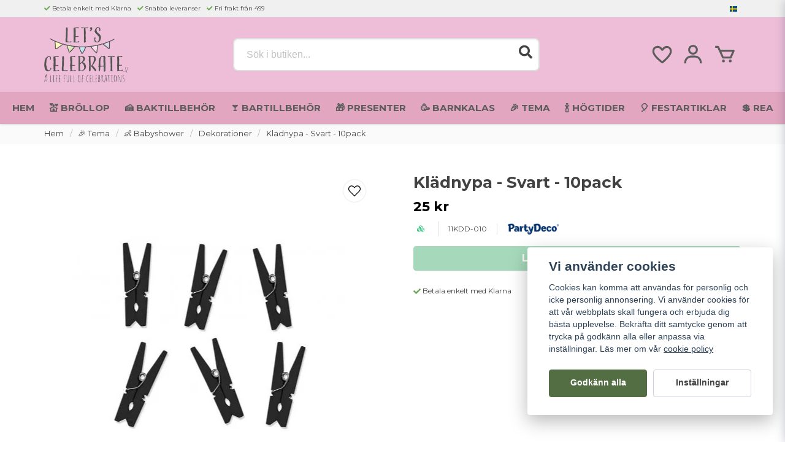

--- FILE ---
content_type: text/html; charset=UTF-8
request_url: https://letscelebrate.se/sv/products/kladnypa-svart-10pack
body_size: 40461
content:
<!DOCTYPE html>
<html lang="sv">

<!--

  ,****************,
 ********************
**/   __  _ _  _   \**
**   //\\// \\//    **
**   EHANDEL //     **
**\                /**
 ********************
  `****************`

LEVERERAT AV
NY EHANDEL | https://www.nyehandel.se

VISIT IP: 172.31.30.210
Datum/Tid: 2026-01-22 15:09:03

-->

<head>
    <meta charset="utf-8">
<meta http-equiv="X-UA-Compatible" content="IE=edge">
<meta name="viewport" content="width=device-width, initial-scale=1, maximum-scale=1, user-scalable=0">
<meta name="csrf-token" content="vVWYQ1x3e6ZXBdIqB38zwvP2trvZURQ5RnqL5OgV">

<link rel="manifest" href="/manifest.json" crossorigin="use-credentials">

    <link rel="icon" href="https://d3dnwnveix5428.cloudfront.net/store_d2f9cb81-6aea-4109-b562-65aa5efb7f71/images/jzT0rNZEVbgxBxf1645129624.png"/>
    

    <link rel="alternate" hreflang="x-default" href="https://letscelebrate.se/sv/products/kladnypa-svart-10pack"/>
    <link rel="alternate" hreflang="sv-SE" href="https://letscelebrate.se/sv/products/kladnypa-svart-10pack"/>
    <link rel="alternate" hreflang="fi-FI" href="https://letscelebrate.fi/fi/products/kladnypa-svart-10pack"/>

    <title>Klädnypa - Svart - 10pack</title>
    <meta name="title" content="Klädnypa - Svart - 10pack">
    <meta property="og:title" content="Klädnypa - Svart - 10pack">
    <meta property="twitter:title" content="Klädnypa - Svart - 10pack">
    <meta property="twitter:card" content="summary">
    <meta name="description" content=" &nbsp;Svarta, sm&aring;, s&ouml;ta tr&auml;kl&auml;dnypor som man kan anv&auml;ndas till olika dekorationer. De &auml;r av gjorda av tr&auml; som ni kan m&aring;la egna detaljer...">
    <meta property="og:description" content=" &nbsp;Svarta, sm&aring;, s&ouml;ta tr&auml;kl&auml;dnypor som man kan anv&auml;ndas till olika dekorationer. De &auml;r av gjorda av tr&auml; som ni kan m&aring;la egna detaljer...">
    <meta property="og:site_name" content="Letscelebrate.se">
    <meta name="author" content="Letscelebrate.se">
    <meta property="og:logo" content="https://nycdn.nyehandel.se/store_d2f9cb81-6aea-4109-b562-65aa5efb7f71/images/MWKaDp4AEkEtzV48jWcQV9rIyIXHnHqthllBDqUC.png">
    <meta name="image" content="https://nycdn.nyehandel.se/store_d2f9cb81-6aea-4109-b562-65aa5efb7f71/images/OaY4tDHBpZlQf9E1649502811.jpeg">
    <meta property="og:image" content="https://nycdn.nyehandel.se/store_d2f9cb81-6aea-4109-b562-65aa5efb7f71/images/OaY4tDHBpZlQf9E1649502811.jpeg">
    <meta property="twitter:image" content="https://nycdn.nyehandel.se/store_d2f9cb81-6aea-4109-b562-65aa5efb7f71/images/OaY4tDHBpZlQf9E1649502811.jpeg">
    <meta property="og:url" content="https://letscelebrate.se/sv/products/kladnypa-svart-10pack">
    <meta property="og:type" content="product">

    <link rel="canonical" href="https://letscelebrate.se/sv/products/kladnypa-svart-10pack" />
    <link rel="apple-touch-icon" sizes="180x180" href="https://nycdn.nyehandel.se/store_d2f9cb81-6aea-4109-b562-65aa5efb7f71/images/jzT0rNZEVbgxBxf1645129624.png?width=180&height=180" />
    <link rel="icon" sizes="192x192" type="image/png" href="https://nycdn.nyehandel.se/store_d2f9cb81-6aea-4109-b562-65aa5efb7f71/images/jzT0rNZEVbgxBxf1645129624.png?width=192&height=192" />
    <link rel="icon" sizes="96x96" type="image/png" href="https://nycdn.nyehandel.se/store_d2f9cb81-6aea-4109-b562-65aa5efb7f71/images/jzT0rNZEVbgxBxf1645129624.png?width=96&height=96" />
    <link rel="icon" sizes="32x32" type="image/png" href="https://nycdn.nyehandel.se/store_d2f9cb81-6aea-4109-b562-65aa5efb7f71/images/jzT0rNZEVbgxBxf1645129624.png?width=32&height=32" />
    <link rel="icon" sizes="16x16" type="image/png" href="https://nycdn.nyehandel.se/store_d2f9cb81-6aea-4109-b562-65aa5efb7f71/images/jzT0rNZEVbgxBxf1645129624.png?width=16&height=16" />





<script>
    // Consent Mode prep
    window.dataLayer = window.dataLayer || [];
    function gtag(){dataLayer.push(arguments);}

    if(localStorage.getItem('consentMode') === null){

        const consentMode = {
            'functionality_storage': 'granted',
            'ad_storage': 'denied',
            'ad_user_data': 'denied',
            'ad_personalization': 'denied',
            'analytics_storage': 'denied'
        };
        localStorage.setItem('consentMode', JSON.stringify(consentMode));
        gtag('consent', 'default', consentMode);
        window.dataLayer.push({
            'event': 'cookie_consent_update',
            'value': JSON.parse(localStorage.getItem('consentMode')),
        })
    } else {
        gtag('consent', 'default', JSON.parse(localStorage.getItem('consentMode')));

        window.dataLayer.push({
            'event': 'cookie_consent_update',
            'value': JSON.parse(localStorage.getItem('consentMode')),
        })
    }
</script>

    <script async src="https://www.googletagmanager.com/gtag/js?id=G-X830ERGH3D"></script>
    <script>
        window.dataLayer = window.dataLayer || [];
        function gtag(){dataLayer.push(arguments);}
        gtag('js', new Date());

        gtag('config', 'G-X830ERGH3D' , {'allow_enhanced_conversions':true});
        gtag('set', 'url_passthrough', true);
        gtag('set', 'ads_data_redaction', true);
    </script>


    <!-- Google Tag Manager -->
    <script>(function(w,d,s,l,i){w[l]=w[l]||[];w[l].push({'gtm.start':
                new Date().getTime(),event:'gtm.js'});var f=d.getElementsByTagName(s)[0],
            j=d.createElement(s),dl=l!='dataLayer'?'&l='+l:'';j.async=true;j.src=
            'https://www.googletagmanager.com/gtm.js?id='+i+dl;f.parentNode.insertBefore(j,f);
        })(window,document,'script','dataLayer', 'GTM-QDV7RW');</script>
    <!-- End Google Tag Manager -->



    <script>
        !function(f,b,e,v,n,t,s)
        {if(f.fbq)return;n=f.fbq=function(){n.callMethod?
            n.callMethod.apply(n,arguments):n.queue.push(arguments)};
            if(!f._fbq)f._fbq=n;n.push=n;n.loaded=!0;n.version='2.0';
            n.queue=[];t=b.createElement(e);t.async=!0;
            t.src=v;s=b.getElementsByTagName(e)[0];
            s.parentNode.insertBefore(t,s)}(window, document,'script',
            'https://connect.facebook.net/en_US/fbevents.js');
        fbq('init', 563913448390310);
    </script>





    <script type="application/ld+json">{"WebSite":{"@context":"https:\/\/schema.org","@type":"WebSite","url":"https:\/\/letscelebrate.se","potentialAction":{"@type":"SearchAction","target":{"@type":"EntryPoint","urlTemplate":"https:\/\/letscelebrate.se\/sv\/search?query={search_term_string}"},"query-input":"required name=search_term_string"}},"Organization":{"@context":"https:\/\/schema.org","@type":"Organization","url":"https:\/\/letscelebrate.se","logo":"https:\/\/nycdn.nyehandel.se\/store_d2f9cb81-6aea-4109-b562-65aa5efb7f71\/images\/MWKaDp4AEkEtzV48jWcQV9rIyIXHnHqthllBDqUC.png"},"Product":{"@context":"https:\/\/schema.org","@type":"Product","name":"Klädnypa - Svart - 10pack","description":"<p>&nbsp;<\/p><p><meta charset=\"UTF-8\" \/><\/p><p>Svarta, sm&aring;, s&ouml;ta tr&auml;kl&auml;dnypor som man kan anv&auml;ndas till olika dekorationer. De &auml;r av gjorda av tr&auml; som ni kan m&aring;la egna detaljer p&aring; om man vill.&nbsp;<\/p><p>F&ouml;rpackningen inneh&aring;ller 10st och de &auml;r ca 3.5cm&nbsp;<\/p>","sku":"11KDD-010","gtin":"5902230710399","offers":{"@type":"Offer","url":"https:\/\/letscelebrate.se\/sv\/products\/kladnypa-svart-10pack","availability":"https:\/\/schema.org\/InStock","price":25,"priceCurrency":"SEK","itemCondition":"https:\/\/schema.org\/NewCondition"},"category":"🎉 Tema \/ 👶 Babyshower \/ Dekorationer","brand":{"@type":"Brand","name":"Party Deco"},"image":["https:\/\/nycdn.nyehandel.se\/store_d2f9cb81-6aea-4109-b562-65aa5efb7f71\/images\/OaY4tDHBpZlQf9E1649502811.jpeg?width=400&height=400"]},"BreadcrumbList":{"@context":"https:\/\/schema.org","@type":"BreadcrumbList","itemListElement":[{"@type":"ListItem","position":1,"item":{"@id":"https:\/\/letscelebrate.se\/sv\/categories\/tema","name":"🎉 Tema","image":null}},{"@type":"ListItem","position":2,"item":{"@id":"https:\/\/letscelebrate.se\/sv\/categories\/babyshower","name":"👶 Babyshower","image":null}},{"@type":"ListItem","position":3,"item":{"@id":"https:\/\/letscelebrate.se\/sv\/categories\/babyshower-dekorationer","name":"Dekorationer","image":null}},{"@type":"ListItem","position":4,"item":{"@id":"https:\/\/letscelebrate.se\/sv\/categories\/babyshower-dekorationer","name":"Dekorationer","image":null}},{"@type":"ListItem","position":5,"item":{"@id":"https:\/\/letscelebrate.se\/sv\/products\/kladnypa-svart-10pack","name":"Klädnypa - Svart - 10pack","image":null}}]}}</script>

    <link rel="stylesheet" href="/themes/foundation/css/foundation.css?id=022bcbcd2433d801da7304d1c61db85d">

    <link rel="stylesheet" href="https://cdn.jsdelivr.net/gh/lipis/flag-icons@7.0.0/css/flag-icons.min.css" />

            <link rel="preconnect" href="https://fonts.gstatic.com">
        <link href="https://fonts.googleapis.com/css2?family=Montserrat:wght@400;700&amp;family=Montserrat:wght@400;700&amp;display=swap" rel="stylesheet">
    
    <script src="https://www.google.com/recaptcha/api.js?hl=sv" async defer></script>

    <style type="text/css" id="nyts">
        :root{ --primary-color:#424242;--body-background:#FFFFFF;--text-color:#424242;--title-color:#424242;--body-font-family:"Montserrat",sans-serif;--title-font-family:"Montserrat",sans-serif;--body-font-size:1em;--topbar-height:28px;--topbar-background:#f0f0f0;--topbar-color:#424242;--topbar-font-size:0.6em;--topbar-usp-icon-color:#69a64e;--announcement-background:#000;--announcement-color:#fff;--announcement-action-background:#fff;--announcement-action-color:#000;--announcement-font-size:1em;--announcement-padding:10px;--header-height:200px;--header-height-touch:110px;--header-background:#eebed9;--header-background-touch:#eebed9;--header-icon-color:#5c5c5c;--header-icon-color-touch:#5c5c5c;--header-cart-badge-background:#F2C511;--header-cart-badge-color:#424242;--header-brand-image-max-width:234px;--header-brand-image-max-height:84px;--header-brand-image-max-width-touch:149px;--header-brand-image-max-height-touch:51px;--campaign-bar-background:#000;--campaign-bar-color:#fff;--campaign-bar-font-size:1em;--campaign-bar-justify:center;--campaign-bar-font-weight:normal;--campaign-bar-padding:10px;--header-icon-size:38px;--header-icon-size-touch:24px;--navbar-color:#5c5c5c;--navbar-background:#e2a6c0;--navbar-hover-background:#fff;--navbar-hover-color:#424242;--navbar-dropdown-background:#fff;--navbar-dropdown-color:#424242;--navbar-justify:center;--breadcrumb-background:#fafafa;--breadcrumb-color:#424242;--breadcrumb-color-hover:#a9a9a9;--breadcrumb-font-size:0.8em;--breadcrumb-justify:flex-start;--category-description-background:#FFFFFF;--category-description-color:#424242;--product-box-border-radius:0px;--product-box-border-color:#424242;--product-box-border-size:0px;--product-box-padding:10px;--product-list-buy-button-background:#FFFFFF;--product-list-buy-button-border-color:#424242;--product-list-buy-button-color:#424242;--product-box-text-align:center;--product-box-image-object-fit:contain;--button-buy-background:#4db377;--button-buy-color:#FFFFFF;--button-border-radius:4px;--checkout-button-background:#ffffff;--checkout-button-border-color:#454545;--checkout-button-color:#fff;--primary-button-background:#536e43;--primary-button-border-color:#536e43;--primary-button-color:#FFFFFF;--secondary-button-background:#fff;--secondary-button-border-color:#cfcede;--secondary-button-color:#424242;--search-box-color:#424242;--search-box-border-radius:8px;--search-box-border-size:2px;--search-box-border-color:#dedede;--search-box-color:#424242;--search-box-background:#FFFFFF;--search-box-width:500px;--search-box-height:54px;--search-box-icon-color:#424242;--search-box-dropdown-background:#fff;--search-box-dropdown-color:#424242;--tag-border-radius:4px;--tag-background:#424242;--tag-border-color:#424242;--tag-color:#fff;--tag-font-size:0.7em;--pagination-border-radius:0px;--pagination-border-color:#424242;--pagination-background:#fff;--pagination-color:#424242;--pagination-current-border-color:#424242;--pagination-current-background:#424242;--pagination-current-color:#fff;--footer-background:#ebebea;--footer-color:#424242;--footer-title-color:#424242;--footer-link-color:#424242;--footer-top-bottom-space:20px;--checkout-background:#fff;--checkout-header-background:#FFFFFF;--checkout-header-color:#424242;--checkout-header-height:70px;--checkout-header-height-touch:60px;--flex-grid-width:5px;--mobile-tabs-background:#f5f5f5;--mobile-tabs-color:#424242;--mobile-tabs-active-background:#fff;--mobile-tabs-active-color:#424242;--mobile-sub-title-background:#536e43;--mobile-sub-title-color:#FFFFFF;--mobile-sub-show-all-background:#f5f5f5;--mobile-sub-show-all-color:#000;--mobile-go-back-background:#fff;--mobile-go-back-color:#424242; }header nav.navbar {    -webkit-box-shadow: 0 1px 3px 0 rgb(0 0 0 / 15%);    -moz-box-shadow: 0 1px 3px 0 rgba(0,0,0,.15);    box-shadow: 0 1px 3px 0 rgb(0 0 0 / 15%);}header nav.navbar .navbar-menu li.navbar-item a {  text-transform:uppercase;}.navbar-item.has-dropdown a{    padding-right:.75rem;}header nav.navbar .navbar-menu li.navbar-item a:after {display:none;}header nav.navbar .navbar-menu li.navbar-item a {font-size: .95rem}main.checkout .container .confirm-checkout button {color: black;}.product-card .buy-controls .action button {width: 100%!important; margin: 0 .5rem;}.product-card .offer .price {font-weight: regular; font-size: 1.1rem;color: #000000;}.product-detail__information .price{color: #000000;}.product-detail {background: #fff; border-radius: 2px; padding:2rem}@media screen and (max-width: 1023px) {.product-detail {background: #fff; border-radius: 8px; padding:.5rem}}:root {--secondary-button-border-color: #cfcede;--ribbon-news-background: #536e43;--ribbon-news-color: #fff;}.category-boxes-columns__column__content p {background: #536e43;    padding: 0.5rem 1rem;}.product-page article.section {padding:1rem;}.product-page .product-detail {padding:0;}footer.page-footer {padding-top:3rem; padding-bottom:3rem;}footer .components .component {width: 20%;}footer .component-columns {flex-direction:column;}footer .component-columns__columns {margin-bottom:.5rem;}@media screen and (max-width: 1023px) {  footer .components .component {  width:48%;}}.partner-logos {flex-direction:column;}.image-menu-section__item.custom-flow-item {    margin: 8px 4px!important;    width: calc(16% - 8px)!important;}h1 {  font-size: 26px!important;}h2 {	font-size: 19px!important;}h3 {	font-size: 16px!important;}
    </style>
    
    <!-- checkout js -->
    

</head>

<body class="has-fixed-header" style="visibility: hidden;">

    <!-- Google Tag Manager (noscript) -->
    <noscript><iframe src="https://www.googletagmanager.com/ns.html?id=GTM-QDV7RW" height="0" width="0" style="display:none;visibility:hidden"></iframe></noscript>
    <!-- End Google Tag Manager (noscript) -->

<a href="#skip-to-main-content" class="skip__main-content" id="skip-to" tabindex="0"
   @click="setMainFocus">Hoppa till innehåll</a>

<div id="store-instance" class="main-wrapper">

            <cookie-concent visitor-id="" :takeover="false" gdpr="" message=""></cookie-concent>
    
    
    
    


                    <header id="store-header">




            <div class="topbar "
             >
            <div class="container">
                <div class="topbar-usp">
                    <ul class="usp">
                    <li>Betala enkelt med Klarna</li>
                    <li>Snabba leveranser</li>
                    <li>Fri frakt från 499</li>
            </ul>
                </div>
                <div class="channel-controls">
                                            
                        <channel-select></channel-select>                </div>
            </div>
        </div>
        <div class="main">
        <div class="container">

                        <div class="header-components">
                                    <div class="header-components__component   header-components__logo">
                                                <div class=" brand"
         
>
    <div class="image-component" style="">
        <a href="/">
            <img src="https://d3dnwnveix5428.cloudfront.net/store_d2f9cb81-6aea-4109-b562-65aa5efb7f71/images/6cG4v8Pu54jwoVQ75vQobRk3rzwGd5TrKjdi54TC.png" alt="Letscelebrate.se" title="Letscelebrate.se" style="max-height: 90px; max-width: 210px"/>
        </a>
    </div>
</div>
                    </div>
                                    <div class="header-components__component   header-components__search-input">
                                                <div class="search-input">
    <div id="search-container" class="search search-type-original "
     >

            <product-search
            search-query=""
            placeholder=""></product-search>
    
</div>
</div>                    </div>
                                    <div class="header-components__component   header-components__columns">
                                                <div class="container">
    <div class="component-columns " id="" style="flex-direction: row; gap: 5px;">
                    <div class="component-columns__column component-5525">
                                <div class="actions "
     >

    <button class="button is-hidden-desktop" id="mobile-search-trigger" aria-label="Öppna sökfältet">
                        <span class="icon">
                            <svg xmlns="http://www.w3.org/2000/svg" fill="none" viewBox="0 0 24 24" stroke="currentColor">
  <path stroke-linecap="round" stroke-linejoin="round" stroke-width="2" d="M21 21l-6-6m2-5a7 7 0 11-14 0 7 7 0 0114 0z" />
</svg>
                        </span>
</button>
    <a aria-label="Lägg till som favorit" class="button favorite-button"
	        href="https://letscelebrate.se/sv/favorites">
		<span class="icon" aria-hidden="true">
							<svg width="48px" height="48px" viewBox="0 0 24 24" fill="none" xmlns="http://www.w3.org/2000/svg">
					<path d="M12.7692 6.70483C9.53846 2.01902 4 3.90245 4 8.68256C4 13.4627 13.2308 20 13.2308 20C13.2308 20 22 13.2003 22 8.68256C22 4.16479 16.9231 2.01903 13.6923 6.70483L13.2308 7.0791L12.7692 6.70483Z"
					      stroke="currentColor" stroke-width="2" stroke-linecap="round" stroke-linejoin="round"/>
				</svg>
					</span>
	</a>


    <a aria-label="Mitt konto"
   class="button account-button" href="https://letscelebrate.se/sv/account">
                        <span class="icon">

                                                            <svg xmlns="http://www.w3.org/2000/svg"
                                     viewBox="0 0 24 24">
                                    <circle fill="none" cx="12" cy="7" r="3"></circle>
                                    <path d="M12 2C9.243 2 7 4.243 7 7s2.243 5 5 5 5-2.243 5-5S14.757 2 12 2zM12 10c-1.654 0-3-1.346-3-3s1.346-3 3-3 3 1.346 3 3S13.654 10 12 10zM21 21v-1c0-3.859-3.141-7-7-7h-4c-3.86 0-7 3.141-7 7v1h2v-1c0-2.757 2.243-5 5-5h4c2.757 0 5 2.243 5 5v1H21z"></path>
                                </svg>
                            

                        </span>
</a>
    <div class="basket-icon">
    <basket-component>

                    <svg class="fill-current" xmlns="http://www.w3.org/2000/svg"
                 viewBox="0 0 24 24">
                <path d="M21,7H7.462L5.91,3.586C5.748,3.229,5.392,3,5,3H2v2h2.356L9.09,15.414C9.252,15.771,9.608,16,10,16h8 c0.4,0,0.762-0.238,0.919-0.606l3-7c0.133-0.309,0.101-0.663-0.084-0.944C21.649,7.169,21.336,7,21,7z M17.341,14h-6.697L8.371,9 h11.112L17.341,14z"></path>
                <circle cx="10.5" cy="18.5" r="1.5"></circle>
                <circle cx="17.5" cy="18.5" r="1.5"></circle>
            </svg>
        

    </basket-component>
</div>
    <button class="button hamburger" @click="toggleMobileNav"  aria-label="Öppna mobilmeny" aria-expanded="false" aria-controls="mobile-side-nav-wrap" id="mobile-nav-menu">
                        <span class="icon">
                                                            <svg xmlns="http://www.w3.org/2000/svg" fill="none" viewBox="0 0 24 24" stroke="currentColor">
                                  <path stroke-linecap="round" stroke-linejoin="round" stroke-width="2" d="M4 6h16M4 12h16M4 18h16" />
                                </svg>
                            

                        </span>
</button></div>
            </div>
            </div>
</div>                    </div>
                            </div>
            
                    </div>
    </div>

            <nav class="navbar "
             >
        <div class="container">
            <ul class="navbar-menu">
    
        
        
            
                            <li class="navbar-item">
                    <a
                       href="https://letscelebrate.se/"
                       target="_self">
                        Hem
                    </a>
                </li>

                    
            
                            <li class="navbar-item has-dropdown is-hoverable is-mega">
                    <a class="navbar-link"
                       href="https://letscelebrate.se/sv/categories/brollop"
                       target="_self"
                    >
                        💒 Bröllop

                                                </a>
                    <div class="image-menu navbar-dropdown">

        <section class="image-menu-section">
                                        <div class="image-menu-section__item custom-flow-item">
                <a href="https://letscelebrate.se/sv/categories/brollopsteman" target="_self">

                        <div class="image">
                                                        <img src="https://nycdn.nyehandel.se/store_d2f9cb81-6aea-4109-b562-65aa5efb7f71/images/3rKbnsvIBaJ1EJTHGnbmrbdLScGNbHvktjLpgMyF.jpg?width=400&amp;height=400" alt="👰 Bröllopsteman" title="👰 Bröllopsteman"/>
                                                    </div>

                    <div class="title">
                        👰 Bröllopsteman
                    </div>

                </a>
            </div>
                                        <div class="image-menu-section__item custom-flow-item">
                <a href="https://letscelebrate.se/sv/categories/brollop-accessoarer-till-bruden" target="_self">

                        <div class="image">
                                                        <img src="https://nycdn.nyehandel.se/store_d2f9cb81-6aea-4109-b562-65aa5efb7f71/images/Wnpswg2xui0wOH81NdymAgx3FeKToFmd4h59oFi3.jpg?width=400&amp;height=400" alt="👑 Accessoarer till bruden" title="👑 Accessoarer till bruden"/>
                                                    </div>

                    <div class="title">
                        👑 Accessoarer till bruden
                    </div>

                </a>
            </div>
                                        <div class="image-menu-section__item custom-flow-item">
                <a href="https://letscelebrate.se/sv/categories/brollop-askar-pasar" target="_self">

                        <div class="image">
                                                        <img src="https://nycdn.nyehandel.se/store_d2f9cb81-6aea-4109-b562-65aa5efb7f71/images/bhL83ewQvac13aomm11H2pK5igMMVXzDa8XWCUfK.jpg?width=400&amp;height=400" alt="📦 Askar &amp; påsar" title="📦 Askar &amp; påsar"/>
                                                    </div>

                    <div class="title">
                        📦 Askar &amp; påsar
                    </div>

                </a>
            </div>
                                        <div class="image-menu-section__item custom-flow-item">
                <a href="https://letscelebrate.se/sv/categories/brollop-ballonger" target="_self">

                        <div class="image">
                                                        <img src="https://nycdn.nyehandel.se/store_d2f9cb81-6aea-4109-b562-65aa5efb7f71/images/2Aq8fMnFiLhqeZxVB1YFaiQpVkkFKsppv2OhEYSX.jpg?width=400&amp;height=400" alt="🎈 Ballonger" title="🎈 Ballonger"/>
                                                    </div>

                    <div class="title">
                        🎈 Ballonger
                    </div>

                </a>
            </div>
                                        <div class="image-menu-section__item custom-flow-item">
                <a href="https://letscelebrate.se/sv/categories/bildekoration" target="_self">

                        <div class="image">
                                                        <img src="https://nycdn.nyehandel.se/store_d2f9cb81-6aea-4109-b562-65aa5efb7f71/images/Gqu5mMwnxPvTKfko9u2HmcuCc1rlHkyZrVqp0THk.jpg?width=400&amp;height=400" alt="🚗 Bildekoration" title="🚗 Bildekoration"/>
                                                    </div>

                    <div class="title">
                        🚗 Bildekoration
                    </div>

                </a>
            </div>
                                        <div class="image-menu-section__item custom-flow-item">
                <a href="https://letscelebrate.se/sv/categories/brollop-brollopsbubblor" target="_self">

                        <div class="image">
                                                        <img src="https://nycdn.nyehandel.se/store_d2f9cb81-6aea-4109-b562-65aa5efb7f71/images/73owhTC6PVaHJbiXDBkXDNWqVmSh6EJ9pbDvmdq1.jpg?width=400&amp;height=400" alt="🫧 Bröllopsbubblor" title="🫧 Bröllopsbubblor"/>
                                                    </div>

                    <div class="title">
                        🫧 Bröllopsbubblor
                    </div>

                </a>
            </div>
                                        <div class="image-menu-section__item custom-flow-item">
                <a href="https://letscelebrate.se/sv/categories/brollop-bordsplacering" target="_self">

                        <div class="image">
                                                        <img src="https://nycdn.nyehandel.se/store_d2f9cb81-6aea-4109-b562-65aa5efb7f71/images/nnOkhvmjivOcLJ5GhRHESkf7JKQj63aPHFPaeovd.jpg?width=400&amp;height=400" alt="🪑 Bordsplacering" title="🪑 Bordsplacering"/>
                                                    </div>

                    <div class="title">
                        🪑 Bordsplacering
                    </div>

                </a>
            </div>
                                        <div class="image-menu-section__item custom-flow-item">
                <a href="https://letscelebrate.se/sv/categories/brollop-brollopsris" target="_self">

                        <div class="image">
                                                        <img src="https://nycdn.nyehandel.se/store_d2f9cb81-6aea-4109-b562-65aa5efb7f71/images/BPokkATFkXJWKuXmolcB9JSSdIwOix9SboqMwCue.jpg?width=400&amp;height=400" alt="🎊 Bröllopsris" title="🎊 Bröllopsris"/>
                                                    </div>

                    <div class="title">
                        🎊 Bröllopsris
                    </div>

                </a>
            </div>
                                        <div class="image-menu-section__item custom-flow-item">
                <a href="https://letscelebrate.se/sv/categories/brollopsbelysning" target="_self">

                        <div class="image">
                                                        <img src="https://nycdn.nyehandel.se/store_d2f9cb81-6aea-4109-b562-65aa5efb7f71/images/5XALj8NFnBnOTm3S6Phg3GvhxdFhdMy56EO6zj43.jpg?width=400&amp;height=400" alt="💡 Bröllopsbelysning" title="💡 Bröllopsbelysning"/>
                                                    </div>

                    <div class="title">
                        💡 Bröllopsbelysning
                    </div>

                </a>
            </div>
                                        <div class="image-menu-section__item custom-flow-item">
                <a href="https://letscelebrate.se/sv/categories/brollop-dekoration" target="_self">

                        <div class="image">
                                                        <img src="https://nycdn.nyehandel.se/store_d2f9cb81-6aea-4109-b562-65aa5efb7f71/images/HumjylzGDtyy1N45W5RG8p5jU9wVzCJZqhB86ByK.jpg?width=400&amp;height=400" alt="🌷 Dekoration" title="🌷 Dekoration"/>
                                                    </div>

                    <div class="title">
                        🌷 Dekoration
                    </div>

                </a>
            </div>
                                        <div class="image-menu-section__item custom-flow-item">
                <a href="https://letscelebrate.se/sv/categories/dukar" target="_self">

                        <div class="image">
                                                        <img src="https://nycdn.nyehandel.se/store_d2f9cb81-6aea-4109-b562-65aa5efb7f71/images/1ToQEvOWZijdDNMUjgoWiEly2QuXTCWd7PzpmEwR.jpg?width=400&amp;height=400" alt="🧶 Dukar" title="🧶 Dukar"/>
                                                    </div>

                    <div class="title">
                        🧶 Dukar
                    </div>

                </a>
            </div>
                                        <div class="image-menu-section__item custom-flow-item">
                <a href="https://letscelebrate.se/sv/categories/brollop-dukning" target="_self">

                        <div class="image">
                                                        <img src="https://nycdn.nyehandel.se/store_d2f9cb81-6aea-4109-b562-65aa5efb7f71/images/K6Ge7C3P4t9Leg37Xq0Ab1mN3AYg0Y9VBF8yycSn.jpg?width=400&amp;height=400" alt="🍽️ Dukning" title="🍽️ Dukning"/>
                                                    </div>

                    <div class="title">
                        🍽️ Dukning
                    </div>

                </a>
            </div>
                                        <div class="image-menu-section__item custom-flow-item">
                <a href="https://letscelebrate.se/sv/categories/brollop-gastbocker" target="_self">

                        <div class="image">
                                                        <img src="https://nycdn.nyehandel.se/store_d2f9cb81-6aea-4109-b562-65aa5efb7f71/images/mH3bjiHfhns9YDpsB0gu4v5tho8jJUoLR6S7AU2d.jpg?width=400&amp;height=400" alt="📕 Gästböcker" title="📕 Gästböcker"/>
                                                    </div>

                    <div class="title">
                        📕 Gästböcker
                    </div>

                </a>
            </div>
                                        <div class="image-menu-section__item custom-flow-item">
                <a href="https://letscelebrate.se/sv/categories/brollop-konfettibomber" target="_self">

                        <div class="image">
                                                        <img src="https://nycdn.nyehandel.se/store_d2f9cb81-6aea-4109-b562-65aa5efb7f71/images/ITsUzidnGRYvQCeYwwwN5dDr8NfZhMadxoHkBlki.jpg?width=400&amp;height=400" alt="🎉 Konfettibomber" title="🎉 Konfettibomber"/>
                                                    </div>

                    <div class="title">
                        🎉 Konfettibomber
                    </div>

                </a>
            </div>
                                        <div class="image-menu-section__item custom-flow-item">
                <a href="https://letscelebrate.se/sv/categories/brollop-photobooth" target="_self">

                        <div class="image">
                                                        <img src="https://nycdn.nyehandel.se/store_d2f9cb81-6aea-4109-b562-65aa5efb7f71/images/TKQzVPNw5ZA7L02SRTlG4Dp55P3Dbpj7H5AnRSMl.jpg?width=400&amp;height=400" alt="📸 Photobooth" title="📸 Photobooth"/>
                                                    </div>

                    <div class="title">
                        📸 Photobooth
                    </div>

                </a>
            </div>
                                        <div class="image-menu-section__item custom-flow-item">
                <a href="https://letscelebrate.se/sv/categories/brollop-skyltar" target="_self">

                        <div class="image">
                                                        <img src="https://nycdn.nyehandel.se/store_d2f9cb81-6aea-4109-b562-65aa5efb7f71/images/WzIZwZF6ahdyExe3z0d58HDPXZufxwVJn7CTUtkF.jpg?width=400&amp;height=400" alt="🚧 Skyltar" title="🚧 Skyltar"/>
                                                    </div>

                    <div class="title">
                        🚧 Skyltar
                    </div>

                </a>
            </div>
                                        <div class="image-menu-section__item custom-flow-item">
                <a href="https://letscelebrate.se/sv/categories/tartdekoration-till-brollopstartan" target="_self">

                        <div class="image">
                                                        <img src="https://nycdn.nyehandel.se/store_d2f9cb81-6aea-4109-b562-65aa5efb7f71/images/CTHyKP7MNJKQqz7qCsaEQyWiJbrXl1tAXX0R3fs1.jpg?width=400&amp;height=400" alt="🎂 Tårtdekoration" title="🎂 Tårtdekoration"/>
                                                    </div>

                    <div class="title">
                        🎂 Tårtdekoration
                    </div>

                </a>
            </div>
                                        <div class="image-menu-section__item custom-flow-item">
                <a href="https://letscelebrate.se/sv/categories/ovrigt-brollop" target="_self">

                        <div class="image">
                                                        <img src="https://nycdn.nyehandel.se/store_d2f9cb81-6aea-4109-b562-65aa5efb7f71/images/9LJ4LPbrMidjYKHYnAaqpdlGrZkc2oLgW0mxfju2.jpg?width=400&amp;height=400" alt="☔️ Övrigt bröllop" title="☔️ Övrigt bröllop"/>
                                                    </div>

                    <div class="title">
                        ☔️ Övrigt bröllop
                    </div>

                </a>
            </div>
                                        <div class="image-menu-section__item custom-flow-item">
                <a href="https://letscelebrate.se/sv/categories/brollop-fotoalbum" target="_self">

                        <div class="image">
                                                        <img src="https://nycdn.nyehandel.se/store_d2f9cb81-6aea-4109-b562-65aa5efb7f71/images/nbWzOBx7gsAq7zujzmpiuHUmH7JAPAUDFYvyCKJU.jpg?width=400&amp;height=400" alt="📖 Fotoalbum" title="📖 Fotoalbum"/>
                                                    </div>

                    <div class="title">
                        📖 Fotoalbum
                    </div>

                </a>
            </div>
                                        <div class="image-menu-section__item custom-flow-item">
                <a href="https://letscelebrate.se/sv/page/brollopsguide" target="_self">

                        <div class="image">
                                                    </div>

                    <div class="title">
                        Bröllopsguide
                    </div>

                </a>
            </div>
                    </section>
    </div>
                </li>
                    
            
                            <li class="navbar-item has-dropdown is-hoverable is-mega">
                    <a class="navbar-link"
                       href="https://letscelebrate.se/sv/categories/baktillbehor"
                       target="_self"
                    >
                        🍰 Baktillbehör

                                                </a>
                    <div class="image-menu navbar-dropdown">

        <section class="image-menu-section">
                                        <div class="image-menu-section__item custom-flow-item">
                <a href="https://letscelebrate.se/sv/categories/baktillbehor-bakmixar" target="_self">

                        <div class="image">
                                                        <img src="https://nycdn.nyehandel.se/store_d2f9cb81-6aea-4109-b562-65aa5efb7f71/images/d7Q5q2wIQ0Oz4oJfpsEDdyYTaNXLCxTzZK0aq1id.jpg?width=400&amp;height=400" alt="🍰 Bakmixar" title="🍰 Bakmixar"/>
                                                    </div>

                    <div class="title">
                        🍰 Bakmixar
                    </div>

                </a>
            </div>
                                        <div class="image-menu-section__item custom-flow-item">
                <a href="https://letscelebrate.se/sv/categories/baktillbehor-bakplatar-bakformar" target="_self">

                        <div class="image">
                                                        <img src="https://nycdn.nyehandel.se/store_d2f9cb81-6aea-4109-b562-65aa5efb7f71/images/ZzkT9hJXfcmmLRWZWIFKUtcVm7Yhcm2vOjE1zv4m.jpg?width=400&amp;height=400" alt="🥮 Bakplåtar &amp; bakformar" title="🥮 Bakplåtar &amp; bakformar"/>
                                                    </div>

                    <div class="title">
                        🥮 Bakplåtar &amp; bakformar
                    </div>

                </a>
            </div>
                                        <div class="image-menu-section__item custom-flow-item">
                <a href="https://letscelebrate.se/sv/categories/cake-pops-klubbor" target="_self">

                        <div class="image">
                                                        <img src="https://nycdn.nyehandel.se/store_d2f9cb81-6aea-4109-b562-65aa5efb7f71/images/bqYIcHyW7w62CanG1mN2sMzOa5k6BCm4i91gXB0N.jpg?width=400&amp;height=400" alt="🍭 Cake Pops &amp; Klubbor" title="🍭 Cake Pops &amp; Klubbor"/>
                                                    </div>

                    <div class="title">
                        🍭 Cake Pops &amp; Klubbor
                    </div>

                </a>
            </div>
                                        <div class="image-menu-section__item custom-flow-item">
                <a href="https://letscelebrate.se/sv/categories/baktillbehor-deco-melts" target="_self">

                        <div class="image">
                                                        <img src="https://nycdn.nyehandel.se/store_d2f9cb81-6aea-4109-b562-65aa5efb7f71/images/f93vBbobcKSzNLF0z9vm3CRVMY9ajwMQsYR9ZNFZ.jpg?width=400&amp;height=400" alt="🍫 Deco melts" title="🍫 Deco melts"/>
                                                    </div>

                    <div class="title">
                        🍫 Deco melts
                    </div>

                </a>
            </div>
                                        <div class="image-menu-section__item custom-flow-item">
                <a href="https://letscelebrate.se/sv/categories/drip" target="_self">

                        <div class="image">
                                                        <img src="https://nycdn.nyehandel.se/store_d2f9cb81-6aea-4109-b562-65aa5efb7f71/images/2sHuLnBJkS6kaj7pN2W5HzBmATjKUud29X15cgPX.jpg?width=400&amp;height=400" alt="🍰 Drip" title="🍰 Drip"/>
                                                    </div>

                    <div class="title">
                        🍰 Drip
                    </div>

                </a>
            </div>
                                        <div class="image-menu-section__item custom-flow-item">
                <a href="https://letscelebrate.se/sv/categories/baktillbehor-fondant-sockerpasta" target="_self">

                        <div class="image">
                                                        <img src="https://nycdn.nyehandel.se/store_d2f9cb81-6aea-4109-b562-65aa5efb7f71/images/eKtULyQA1WFuxOcENxyLNCax5KRxnqU24pUTvrIP.jpg?width=400&amp;height=400" alt="🎂 Fondant / Sockerpasta" title="🎂 Fondant / Sockerpasta"/>
                                                    </div>

                    <div class="title">
                        🎂 Fondant / Sockerpasta
                    </div>

                </a>
            </div>
                                        <div class="image-menu-section__item custom-flow-item">
                <a href="https://letscelebrate.se/sv/categories/baktillbehor-fargsattare" target="_self">

                        <div class="image">
                                                        <img src="https://nycdn.nyehandel.se/store_d2f9cb81-6aea-4109-b562-65aa5efb7f71/images/fFNroRcNChERX7HEpqWNtEj3JLUXaVgoPqzBFdwd.jpg?width=400&amp;height=400" alt="🎨 Färgsättare" title="🎨 Färgsättare"/>
                                                    </div>

                    <div class="title">
                        🎨 Färgsättare
                    </div>

                </a>
            </div>
                                        <div class="image-menu-section__item custom-flow-item">
                <a href="https://letscelebrate.se/sv/categories/koksutrustning" target="_self">

                        <div class="image">
                                                        <img src="https://nycdn.nyehandel.se/store_d2f9cb81-6aea-4109-b562-65aa5efb7f71/images/sNmqPYCOwWvLVWQfOYBhUoYUoJ7i1dUao17cMo23.jpg?width=400&amp;height=400" alt="🧇 Köksutrustning" title="🧇 Köksutrustning"/>
                                                    </div>

                    <div class="title">
                        🧇 Köksutrustning
                    </div>

                </a>
            </div>
                                        <div class="image-menu-section__item custom-flow-item">
                <a href="https://letscelebrate.se/sv/categories/baktillbehor-marsipan" target="_self">

                        <div class="image">
                                                        <img src="https://nycdn.nyehandel.se/store_d2f9cb81-6aea-4109-b562-65aa5efb7f71/images/YCFdmQIGr0fNI6V31sJwEEBStnRf289q0glmY7Cp.jpg?width=400&amp;height=400" alt="🐖 Marsipan" title="🐖 Marsipan"/>
                                                    </div>

                    <div class="title">
                        🐖 Marsipan
                    </div>

                </a>
            </div>
                                        <div class="image-menu-section__item custom-flow-item">
                <a href="https://letscelebrate.se/sv/categories/baktillbehor-muffinsformar" target="_self">

                        <div class="image">
                                                        <img src="https://nycdn.nyehandel.se/store_d2f9cb81-6aea-4109-b562-65aa5efb7f71/images/LY2amit6s3HM1KuGObOXiU6DVIfZWKcB2tb29RNr.jpg?width=400&amp;height=400" alt="🧁 Muffinsformar" title="🧁 Muffinsformar"/>
                                                    </div>

                    <div class="title">
                        🧁 Muffinsformar
                    </div>

                </a>
            </div>
                                        <div class="image-menu-section__item custom-flow-item">
                <a href="https://letscelebrate.se/sv/categories/baktillbehor-silikonformar" target="_self">

                        <div class="image">
                                                        <img src="https://nycdn.nyehandel.se/store_d2f9cb81-6aea-4109-b562-65aa5efb7f71/images/5evBqG7RgjyDVEmgzjsFNNDJSCPtgq332m3BkMVS.jpg?width=400&amp;height=400" alt="🍪 Silikonformar" title="🍪 Silikonformar"/>
                                                    </div>

                    <div class="title">
                        🍪 Silikonformar
                    </div>

                </a>
            </div>
                                        <div class="image-menu-section__item custom-flow-item">
                <a href="https://letscelebrate.se/sv/categories/baktillbehor-smaksattare" target="_self">

                        <div class="image">
                                                        <img src="https://nycdn.nyehandel.se/store_d2f9cb81-6aea-4109-b562-65aa5efb7f71/images/qL45V12qitPVEmuOAnDsm1ck96RBa3o61UppW0vW.png?width=400&amp;height=400" alt="🍓  Smaksättare" title="🍓  Smaksättare"/>
                                                    </div>

                    <div class="title">
                        🍓  Smaksättare
                    </div>

                </a>
            </div>
                                        <div class="image-menu-section__item custom-flow-item">
                <a href="https://letscelebrate.se/sv/categories/baktillbehor-strossel" target="_self">

                        <div class="image">
                                                        <img src="https://nycdn.nyehandel.se/store_d2f9cb81-6aea-4109-b562-65aa5efb7f71/images/gjAhwkQpLFtLYBBJw5RVeGLSBr3eMmwFyiBgyYJq.jpg?width=400&amp;height=400" alt="🎂 Strössel" title="🎂 Strössel"/>
                                                    </div>

                    <div class="title">
                        🎂 Strössel
                    </div>

                </a>
            </div>
                                        <div class="image-menu-section__item custom-flow-item">
                <a href="https://letscelebrate.se/sv/categories/baktillbehor-tyllar-verktyg" target="_self">

                        <div class="image">
                                                        <img src="https://nycdn.nyehandel.se/store_d2f9cb81-6aea-4109-b562-65aa5efb7f71/images/KbNlHiU8WqTk6QAIqIjdqGmiLF1wlKdGF3j0rODA.jpg?width=400&amp;height=400" alt="🧰 Tyllar &amp; verktyg" title="🧰 Tyllar &amp; verktyg"/>
                                                    </div>

                    <div class="title">
                        🧰 Tyllar &amp; verktyg
                    </div>

                </a>
            </div>
                                        <div class="image-menu-section__item custom-flow-item">
                <a href="https://letscelebrate.se/sv/categories/tartbilder" target="_self">

                        <div class="image">
                                                        <img src="https://nycdn.nyehandel.se/store_d2f9cb81-6aea-4109-b562-65aa5efb7f71/images/1DvQiLtOmkCVTUhR9XF52zxTQzz1OzNn57IQjruU.jpg?width=400&amp;height=400" alt="🎂 Tårtbilder" title="🎂 Tårtbilder"/>
                                                    </div>

                    <div class="title">
                        🎂 Tårtbilder
                    </div>

                </a>
            </div>
                                        <div class="image-menu-section__item custom-flow-item">
                <a href="https://letscelebrate.se/sv/categories/baktillbehor-tartbrickor" target="_self">

                        <div class="image">
                                                        <img src="https://nycdn.nyehandel.se/store_d2f9cb81-6aea-4109-b562-65aa5efb7f71/images/XInD0On2pNcURn8vTHYY8yO6htpNX2iE5IooLuy9.webp?width=400&amp;height=400" alt="🎂 Tårtbrickor" title="🎂 Tårtbrickor"/>
                                                    </div>

                    <div class="title">
                        🎂 Tårtbrickor
                    </div>

                </a>
            </div>
                                        <div class="image-menu-section__item custom-flow-item">
                <a href="https://letscelebrate.se/sv/categories/baktillbehor-tartdekorationer" target="_self">

                        <div class="image">
                                                        <img src="https://nycdn.nyehandel.se/store_d2f9cb81-6aea-4109-b562-65aa5efb7f71/images/vPjOkUkssBjBH6C4KIAHzS5N70UIgHCeiBsfpheZ.png?width=400&amp;height=400" alt="🕯️ Tårtdekorationer" title="🕯️ Tårtdekorationer"/>
                                                    </div>

                    <div class="title">
                        🕯️ Tårtdekorationer
                    </div>

                </a>
            </div>
                                        <div class="image-menu-section__item custom-flow-item">
                <a href="https://letscelebrate.se/sv/categories/baktillbehor-utstickare" target="_self">

                        <div class="image">
                                                        <img src="https://nycdn.nyehandel.se/store_d2f9cb81-6aea-4109-b562-65aa5efb7f71/images/DVa9EfuEAQqWbzjLcmSoh1zU9iklVo5sJLt6YJK3.jpg?width=400&amp;height=400" alt="🍪 Utstickare" title="🍪 Utstickare"/>
                                                    </div>

                    <div class="title">
                        🍪 Utstickare
                    </div>

                </a>
            </div>
                                        <div class="image-menu-section__item custom-flow-item">
                <a href="https://letscelebrate.se/sv/categories/baktillbehor-wrappers" target="_self">

                        <div class="image">
                                                        <img src="https://nycdn.nyehandel.se/store_d2f9cb81-6aea-4109-b562-65aa5efb7f71/images/1n1ZrJE0M8l9tyZw3JmOPh3wXqZYizvh1xzJKgoD.jpg?width=400&amp;height=400" alt="🧁 Wrappers" title="🧁 Wrappers"/>
                                                    </div>

                    <div class="title">
                        🧁 Wrappers
                    </div>

                </a>
            </div>
                                        <div class="image-menu-section__item custom-flow-item">
                <a href="https://letscelebrate.se/sv/categories/baktillbehor-atbara-tillbehor" target="_self">

                        <div class="image">
                                                        <img src="https://nycdn.nyehandel.se/store_d2f9cb81-6aea-4109-b562-65aa5efb7f71/images/rZLNnj3s6Zv0z1srwwMY55lESflgruRJyrRWg7cr.jpg?width=400&amp;height=400" alt="✨ Ätbara tillbehör" title="✨ Ätbara tillbehör"/>
                                                    </div>

                    <div class="title">
                        ✨ Ätbara tillbehör
                    </div>

                </a>
            </div>
                                        <div class="image-menu-section__item custom-flow-item">
                <a href="https://letscelebrate.se/sv/categories/baktillbehor-ovriga-tillbehor" target="_self">

                        <div class="image">
                                                        <img src="https://nycdn.nyehandel.se/store_d2f9cb81-6aea-4109-b562-65aa5efb7f71/images/nBVGmkfAzQ3LFaEqel9G8E2D0vedrighQJscikzN.jpg?width=400&amp;height=400" alt="🍨 Övriga tillbehör" title="🍨 Övriga tillbehör"/>
                                                    </div>

                    <div class="title">
                        🍨 Övriga tillbehör
                    </div>

                </a>
            </div>
                    </section>
    </div>
                </li>
                    
            
                            <li class="navbar-item has-dropdown is-hoverable is-mega">
                    <a class="navbar-link"
                       href="https://letscelebrate.se/sv/categories/bartillbehor"
                       target="_self"
                    >
                        🍸 Bartillbehör

                                                </a>
                    <div class="image-menu navbar-dropdown">

        <section class="image-menu-section">
                                        <div class="image-menu-section__item custom-flow-item">
                <a href="https://letscelebrate.se/sv/categories/barverktyg" target="_self">

                        <div class="image">
                                                        <img src="https://nycdn.nyehandel.se/store_d2f9cb81-6aea-4109-b562-65aa5efb7f71/images/44qKjSnuf0fqMgycJHTC7xykVp9RLZuAO5pinhWr.jpg?width=400&amp;height=400" alt="Barverktyg" title="Barverktyg"/>
                                                    </div>

                    <div class="title">
                        Barverktyg
                    </div>

                </a>
            </div>
                                        <div class="image-menu-section__item custom-flow-item">
                <a href="https://letscelebrate.se/sv/categories/drinkmix" target="_self">

                        <div class="image">
                                                        <img src="https://nycdn.nyehandel.se/store_d2f9cb81-6aea-4109-b562-65aa5efb7f71/images/HPIiLxJ4INrt7WfISjp5qbu4HDZoFvvLWr0XUjBB.jpg?width=400&amp;height=400" alt="Drinkmix" title="Drinkmix"/>
                                                    </div>

                    <div class="title">
                        Drinkmix
                    </div>

                </a>
            </div>
                                        <div class="image-menu-section__item custom-flow-item">
                <a href="https://letscelebrate.se/sv/categories/pluntor-glas" target="_self">

                        <div class="image">
                                                        <img src="https://nycdn.nyehandel.se/store_d2f9cb81-6aea-4109-b562-65aa5efb7f71/images/tewNS3jvXg7N58PS0VeNgu1xUZeRlh4PmNbyuKLA.jpg?width=400&amp;height=400" alt="Pluntor &amp; glas" title="Pluntor &amp; glas"/>
                                                    </div>

                    <div class="title">
                        Pluntor &amp; glas
                    </div>

                </a>
            </div>
                    </section>
    </div>
                </li>
                    
            
                            <li class="navbar-item has-dropdown is-hoverable is-mega">
                    <a class="navbar-link"
                       href="https://letscelebrate.se/sv/categories/presenter"
                       target="_self"
                    >
                        🎁 Presenter

                                                </a>
                    <div class="double-menu navbar-dropdown">

        <section class="double-menu-section">
            <div class="double-menu-section__sidebar">
                <ul>
                                                                    <li>
                            <a href="https://letscelebrate.se/sv/categories/familj"
                               target="_self"
                               class="double-menu-section__sidebar__item" data-id="272">
                                Familj
                            </a>
                        </li>

                                                                    <li>
                            <a href="https://letscelebrate.se/sv/categories/henne-and-honom"
                               target="_self"
                               class="double-menu-section__sidebar__item" data-id="285">
                                Henne &amp; honom
                            </a>
                        </li>

                                                                    <li>
                            <a href="https://letscelebrate.se/sv/categories/hogtider-presenter"
                               target="_self"
                               class="double-menu-section__sidebar__item" data-id="290">
                                Högtider
                            </a>
                        </li>

                                                                    <li>
                            <a href="https://letscelebrate.se/sv/categories/tillfallen-presenter"
                               target="_self"
                               class="double-menu-section__sidebar__item" data-id="295">
                                Tillfällen
                            </a>
                        </li>

                                                                    <li>
                            <a href="https://letscelebrate.se/sv/categories/leksaker"
                               target="_self"
                               class="double-menu-section__sidebar__item" data-id="481">
                                Leksaker
                            </a>
                        </li>

                                                                    <li>
                            <a href="https://letscelebrate.se/sv/categories/julklappar"
                               target="_self"
                               class="double-menu-section__sidebar__item" data-id="501">
                                Julklappar
                            </a>
                        </li>

                                    </ul>
            </div>

            <div class="double-menu-section__content">
                                    <div class="double-menu-group" group-id="272">
                                                    
                            <div class="double-menu-group__item custom-flow-item">
                                <a href="https://letscelebrate.se/sv/categories/present-till-mamma"  target="_self">
                                                                        <div class="title">
                                    Present till mamma
                                    </div>

                                </a>
                            </div>
                                                    
                            <div class="double-menu-group__item custom-flow-item">
                                <a href="https://letscelebrate.se/sv/categories/present-till-pappa"  target="_self">
                                                                        <div class="title">
                                    Present till pappa
                                    </div>

                                </a>
                            </div>
                                                    
                            <div class="double-menu-group__item custom-flow-item">
                                <a href="https://letscelebrate.se/sv/categories/present-till-mormor"  target="_self">
                                                                        <div class="title">
                                    Present till mormor
                                    </div>

                                </a>
                            </div>
                                                    
                            <div class="double-menu-group__item custom-flow-item">
                                <a href="https://letscelebrate.se/sv/categories/present-till-morfar"  target="_self">
                                                                        <div class="title">
                                    Present till morfar
                                    </div>

                                </a>
                            </div>
                                                    
                            <div class="double-menu-group__item custom-flow-item">
                                <a href="https://letscelebrate.se/sv/categories/farfar"  target="_self">
                                                                        <div class="title">
                                    Farfar
                                    </div>

                                </a>
                            </div>
                                                    
                            <div class="double-menu-group__item custom-flow-item">
                                <a href="https://letscelebrate.se/sv/categories/gudmor"  target="_self">
                                                                        <div class="title">
                                    Gudmor
                                    </div>

                                </a>
                            </div>
                                                    
                            <div class="double-menu-group__item custom-flow-item">
                                <a href="https://letscelebrate.se/sv/categories/gudfar"  target="_self">
                                                                        <div class="title">
                                    Gudfar
                                    </div>

                                </a>
                            </div>
                                                    
                            <div class="double-menu-group__item custom-flow-item">
                                <a href="https://letscelebrate.se/sv/categories/svarfar"  target="_self">
                                                                        <div class="title">
                                    Svärfar
                                    </div>

                                </a>
                            </div>
                                                    
                            <div class="double-menu-group__item custom-flow-item">
                                <a href="https://letscelebrate.se/sv/categories/sambo"  target="_self">
                                                                        <div class="title">
                                    Present till sambo
                                    </div>

                                </a>
                            </div>
                                                    
                            <div class="double-menu-group__item custom-flow-item">
                                <a href="https://letscelebrate.se/sv/categories/svarmor"  target="_self">
                                                                        <div class="title">
                                    Svärmor
                                    </div>

                                </a>
                            </div>
                                                    
                            <div class="double-menu-group__item custom-flow-item">
                                <a href="https://letscelebrate.se/sv/categories/lillebror"  target="_self">
                                                                        <div class="title">
                                    Lillebror
                                    </div>

                                </a>
                            </div>
                                                    
                            <div class="double-menu-group__item custom-flow-item">
                                <a href="https://letscelebrate.se/sv/categories/basta-van"  target="_self">
                                                                        <div class="title">
                                    Bästa vän
                                    </div>

                                </a>
                            </div>
                        
                    </div>

                                    <div class="double-menu-group" group-id="285">
                                                    
                            <div class="double-menu-group__item custom-flow-item">
                                <a href="https://letscelebrate.se/sv/categories/kvinna"  target="_self">
                                                                        <div class="title">
                                    Kvinna
                                    </div>

                                </a>
                            </div>
                                                    
                            <div class="double-menu-group__item custom-flow-item">
                                <a href="https://letscelebrate.se/sv/categories/man"  target="_self">
                                                                        <div class="title">
                                    Man
                                    </div>

                                </a>
                            </div>
                                                    
                            <div class="double-menu-group__item custom-flow-item">
                                <a href="https://letscelebrate.se/sv/categories/tjej"  target="_self">
                                                                        <div class="title">
                                    Tjej
                                    </div>

                                </a>
                            </div>
                                                    
                            <div class="double-menu-group__item custom-flow-item">
                                <a href="https://letscelebrate.se/sv/categories/kille"  target="_self">
                                                                        <div class="title">
                                    Kille
                                    </div>

                                </a>
                            </div>
                        
                    </div>

                                    <div class="double-menu-group" group-id="290">
                                                    
                            <div class="double-menu-group__item custom-flow-item">
                                <a href="https://letscelebrate.se/sv/categories/julklapp"  target="_self">
                                                                        <div class="title">
                                    Julklapp
                                    </div>

                                </a>
                            </div>
                                                    
                            <div class="double-menu-group__item custom-flow-item">
                                <a href="https://letscelebrate.se/sv/categories/alla-hjartans-dag-present"  target="_self">
                                                                        <div class="title">
                                    Alla hjärtans dag present
                                    </div>

                                </a>
                            </div>
                                                    
                            <div class="double-menu-group__item custom-flow-item">
                                <a href="https://letscelebrate.se/sv/categories/mors-dag-present"  target="_self">
                                                                        <div class="title">
                                    Mors dag
                                    </div>

                                </a>
                            </div>
                                                    
                            <div class="double-menu-group__item custom-flow-item">
                                <a href="https://letscelebrate.se/sv/categories/fars-dag-present"  target="_self">
                                                                        <div class="title">
                                    Fars dag
                                    </div>

                                </a>
                            </div>
                        
                    </div>

                                    <div class="double-menu-group" group-id="295">
                                                    
                            <div class="double-menu-group__item custom-flow-item">
                                <a href="https://letscelebrate.se/sv/categories/studentpresent"  target="_self">
                                                                        <div class="title">
                                    Studentpresent
                                    </div>

                                </a>
                            </div>
                                                    
                            <div class="double-menu-group__item custom-flow-item">
                                <a href="https://letscelebrate.se/sv/categories/inflyttningspresent"  target="_self">
                                                                        <div class="title">
                                    Inflyttningspresent
                                    </div>

                                </a>
                            </div>
                                                    
                            <div class="double-menu-group__item custom-flow-item">
                                <a href="https://letscelebrate.se/sv/categories/konfirmation"  target="_self">
                                                                        <div class="title">
                                    Konfirmation
                                    </div>

                                </a>
                            </div>
                        
                    </div>

                                    <div class="double-menu-group" group-id="481">
                        
                    </div>

                                    <div class="double-menu-group" group-id="501">
                                                    
                            <div class="double-menu-group__item custom-flow-item">
                                <a href="https://letscelebrate.se/sv/categories/julklapp-till-lillebror"  target="_self">
                                                                        <div class="title">
                                    Julklapp till lillebror
                                    </div>

                                </a>
                            </div>
                        
                    </div>

                            </div>
        </section>



    </div>
                </li>
                    
            
                            <li class="navbar-item has-dropdown is-hoverable is-mega">
                    <a class="navbar-link"
                       href="https://letscelebrate.se/sv/categories/barnkalas"
                       target="_self"
                    >
                        🥳 Barnkalas

                                                </a>
                    <div class="image-menu navbar-dropdown">

        <section class="image-menu-section">
                                        <div class="image-menu-section__item custom-flow-item">
                <a href="https://letscelebrate.se/sv/categories/tartbilder" target="_self">

                        <div class="image">
                                                        <img src="https://nycdn.nyehandel.se/store_d2f9cb81-6aea-4109-b562-65aa5efb7f71/images/aOHOHLE1eQqNXKpend7ip567jhPcqQLAdJJXTvw6.jpg?width=400&amp;height=400" alt="🎂 Tårtbilder" title="🎂 Tårtbilder"/>
                                                    </div>

                    <div class="title">
                        🎂 Tårtbilder
                    </div>

                </a>
            </div>
                                        <div class="image-menu-section__item custom-flow-item">
                <a href="https://letscelebrate.se/sv/categories/babblarna-kalas" target="_self">

                        <div class="image">
                                                        <img src="https://nycdn.nyehandel.se/store_d2f9cb81-6aea-4109-b562-65aa5efb7f71/images/qlGSVtrRulUthjb5bTebSTerskY9gFBNEmzEEPqH.jpg?width=400&amp;height=400" alt="🧸 Babblarna kalas" title="🧸 Babblarna kalas"/>
                                                    </div>

                    <div class="title">
                        🧸 Babblarna kalas
                    </div>

                </a>
            </div>
                                        <div class="image-menu-section__item custom-flow-item">
                <a href="https://letscelebrate.se/sv/categories/cirkuskalas" target="_self">

                        <div class="image">
                                                    </div>

                    <div class="title">
                        🎪 Cirkus-kalas
                    </div>

                </a>
            </div>
                                        <div class="image-menu-section__item custom-flow-item">
                <a href="https://letscelebrate.se/sv/categories/kalas-teman-dino-party" target="_self">

                        <div class="image">
                                                        <img src="https://nycdn.nyehandel.se/store_d2f9cb81-6aea-4109-b562-65aa5efb7f71/images/0DrPEYINVOROkGm7R6GfrpzOmJD1GEH9m3HAOEIY.jpg?width=400&amp;height=400" alt="🦖 Dinosauriekalas" title="🦖 Dinosauriekalas"/>
                                                    </div>

                    <div class="title">
                        🦖 Dinosauriekalas
                    </div>

                </a>
            </div>
                                        <div class="image-menu-section__item custom-flow-item">
                <a href="https://letscelebrate.se/sv/categories/emil-i-lonneberga-kalas" target="_self">

                        <div class="image">
                                                        <img src="https://nycdn.nyehandel.se/store_d2f9cb81-6aea-4109-b562-65aa5efb7f71/images/MNKqlHRS65K6Q90Cdf3IlEHGODENjDx8l1zXPDhz.jpg?width=400&amp;height=400" alt="👦 Emil i Lönneberga kalas" title="👦 Emil i Lönneberga kalas"/>
                                                    </div>

                    <div class="title">
                        👦 Emil i Lönneberga kalas
                    </div>

                </a>
            </div>
                                        <div class="image-menu-section__item custom-flow-item">
                <a href="https://letscelebrate.se/sv/categories/kalas-teman-unicorn-party" target="_self">

                        <div class="image">
                                                        <img src="https://nycdn.nyehandel.se/store_d2f9cb81-6aea-4109-b562-65aa5efb7f71/images/R0dFHiWvhZK1vWCUv13YuX33VQqnuf46gkabjMrt.jpg?width=400&amp;height=400" alt="🦄 Enhörningskalas" title="🦄 Enhörningskalas"/>
                                                    </div>

                    <div class="title">
                        🦄 Enhörningskalas
                    </div>

                </a>
            </div>
                                        <div class="image-menu-section__item custom-flow-item">
                <a href="https://letscelebrate.se/sv/categories/kalas-teman-fotboll" target="_self">

                        <div class="image">
                                                        <img src="https://nycdn.nyehandel.se/store_d2f9cb81-6aea-4109-b562-65aa5efb7f71/images/QRf271qP2ZK0l0QQuu69YJNFzjv2CnugfjokmxVP.jpg?width=400&amp;height=400" alt="⚽️ Fotbollskalas" title="⚽️ Fotbollskalas"/>
                                                    </div>

                    <div class="title">
                        ⚽️ Fotbollskalas
                    </div>

                </a>
            </div>
                                        <div class="image-menu-section__item custom-flow-item">
                <a href="https://letscelebrate.se/sv/categories/kalas-teman-frozen" target="_self">

                        <div class="image">
                                                        <img src="https://nycdn.nyehandel.se/store_d2f9cb81-6aea-4109-b562-65aa5efb7f71/images/BlsYIhnf88fkKzgxX9pXtJNA4IHcTaID1LTDVxmS.jpg?width=400&amp;height=400" alt="❄️ Frost kalas" title="❄️ Frost kalas"/>
                                                    </div>

                    <div class="title">
                        ❄️ Frost kalas
                    </div>

                </a>
            </div>
                                        <div class="image-menu-section__item custom-flow-item">
                <a href="https://letscelebrate.se/sv/categories/hockey-kalas" target="_self">

                        <div class="image">
                                                    </div>

                    <div class="title">
                        🏒 Hockey-kalas
                    </div>

                </a>
            </div>
                                        <div class="image-menu-section__item custom-flow-item">
                <a href="https://letscelebrate.se/sv/categories/hastkalas" target="_self">

                        <div class="image">
                                                        <img src="https://nycdn.nyehandel.se/store_d2f9cb81-6aea-4109-b562-65aa5efb7f71/images/CQL0ooh1OrTnnnO3YwjmPOHsK3VacSjN4OEmIWdu.webp?width=400&amp;height=400" alt="🐴 Hästkalas" title="🐴 Hästkalas"/>
                                                    </div>

                    <div class="title">
                        🐴 Hästkalas
                    </div>

                </a>
            </div>
                                        <div class="image-menu-section__item custom-flow-item">
                <a href="https://letscelebrate.se/sv/categories/gaming-kalas" target="_self">

                        <div class="image">
                                                        <img src="https://nycdn.nyehandel.se/store_d2f9cb81-6aea-4109-b562-65aa5efb7f71/images/2u8RnIh7Ot6k9cWeq9T9c7uOhn2sIcU6XSwF1LQn.jpg?width=400&amp;height=400" alt="🎮 Gaming kalas" title="🎮 Gaming kalas"/>
                                                    </div>

                    <div class="title">
                        🎮 Gaming kalas
                    </div>

                </a>
            </div>
                                        <div class="image-menu-section__item custom-flow-item">
                <a href="https://letscelebrate.se/sv/categories/kalas-teman-llama" target="_self">

                        <div class="image">
                                                        <img src="https://nycdn.nyehandel.se/store_d2f9cb81-6aea-4109-b562-65aa5efb7f71/images/5415mDhM7KJCG6Hlu0mflZStudO3SaGvAl2PpwLJ.jpg?width=400&amp;height=400" alt="🦙 Llama kalas" title="🦙 Llama kalas"/>
                                                    </div>

                    <div class="title">
                        🦙 Llama kalas
                    </div>

                </a>
            </div>
                                        <div class="image-menu-section__item custom-flow-item">
                <a href="https://letscelebrate.se/sv/categories/kalas-teman-cute-cat" target="_self">

                        <div class="image">
                                                        <img src="https://nycdn.nyehandel.se/store_d2f9cb81-6aea-4109-b562-65aa5efb7f71/images/cWwVeCp2fskebwxYtW97LeM6K4Il251AC4q5ShRJ.jpg?width=400&amp;height=400" alt="🐈 Kattkalas" title="🐈 Kattkalas"/>
                                                    </div>

                    <div class="title">
                        🐈 Kattkalas
                    </div>

                </a>
            </div>
                                        <div class="image-menu-section__item custom-flow-item">
                <a href="https://letscelebrate.se/sv/categories/kalas-teman-monster-party" target="_self">

                        <div class="image">
                                                        <img src="https://nycdn.nyehandel.se/store_d2f9cb81-6aea-4109-b562-65aa5efb7f71/images/xl6lIrJSlNcrEEIblOeENQ7pgx4F8hVTPBevUJy9.jpg?width=400&amp;height=400" alt="👹 Monsterkalas" title="👹 Monsterkalas"/>
                                                    </div>

                    <div class="title">
                        👹 Monsterkalas
                    </div>

                </a>
            </div>
                                        <div class="image-menu-section__item custom-flow-item">
                <a href="https://letscelebrate.se/sv/categories/kalas-teman-narwhal-party" target="_self">

                        <div class="image">
                                                        <img src="https://nycdn.nyehandel.se/store_d2f9cb81-6aea-4109-b562-65aa5efb7f71/images/T22nB5OqHTElH2ATWSxfKiTqILRSYlvCyc4IqimV.jpg?width=400&amp;height=400" alt="🐳 Narwhal kalas" title="🐳 Narwhal kalas"/>
                                                    </div>

                    <div class="title">
                        🐳 Narwhal kalas
                    </div>

                </a>
            </div>
                                        <div class="image-menu-section__item custom-flow-item">
                <a href="https://letscelebrate.se/sv/categories/neon-geometric-kalas" target="_self">

                        <div class="image">
                                                        <img src="https://nycdn.nyehandel.se/store_d2f9cb81-6aea-4109-b562-65aa5efb7f71/images/BCP6KlcAU01Sf00lvCdRN7WXRQF4yHNc7youHWzf.jpg?width=400&amp;height=400" alt="📐 Neon geometric-kalas" title="📐 Neon geometric-kalas"/>
                                                    </div>

                    <div class="title">
                        📐 Neon geometric-kalas
                    </div>

                </a>
            </div>
                                        <div class="image-menu-section__item custom-flow-item">
                <a href="https://letscelebrate.se/sv/categories/paw-patrol-kalas" target="_self">

                        <div class="image">
                                                        <img src="https://nycdn.nyehandel.se/store_d2f9cb81-6aea-4109-b562-65aa5efb7f71/images/QsYM1Ls9rEj8CTZBYZlNfUrrYs5RPTEUXEZRySJF.jpg?width=400&amp;height=400" alt="🐱 Paw Patrol kalas" title="🐱 Paw Patrol kalas"/>
                                                    </div>

                    <div class="title">
                        🐱 Paw Patrol kalas
                    </div>

                </a>
            </div>
                                        <div class="image-menu-section__item custom-flow-item">
                <a href="https://letscelebrate.se/sv/categories/pippi-langstrump-kalas" target="_self">

                        <div class="image">
                                                        <img src="https://nycdn.nyehandel.se/store_d2f9cb81-6aea-4109-b562-65aa5efb7f71/images/KC8uLbmPmbKtPndgnQwZA8jv6wkrmEuSqOqxGotz.jpg?width=400&amp;height=400" alt="👧 Pippi Långstrump kalas" title="👧 Pippi Långstrump kalas"/>
                                                    </div>

                    <div class="title">
                        👧 Pippi Långstrump kalas
                    </div>

                </a>
            </div>
                                        <div class="image-menu-section__item custom-flow-item">
                <a href="https://letscelebrate.se/sv/categories/kalas-teman-pirates" target="_self">

                        <div class="image">
                                                        <img src="https://nycdn.nyehandel.se/store_d2f9cb81-6aea-4109-b562-65aa5efb7f71/images/2LgPDejpt4SCgk4bd5v6xdZdb2P3xk7kmoDN2o6H.jpg?width=400&amp;height=400" alt="🏴‍☠️ Piratkalas" title="🏴‍☠️ Piratkalas"/>
                                                    </div>

                    <div class="title">
                        🏴‍☠️ Piratkalas
                    </div>

                </a>
            </div>
                                        <div class="image-menu-section__item custom-flow-item">
                <a href="https://letscelebrate.se/sv/categories/kalas-teman-rainbow-party" target="_self">

                        <div class="image">
                                                        <img src="https://nycdn.nyehandel.se/store_d2f9cb81-6aea-4109-b562-65aa5efb7f71/images/Epr3cRAe0FoWVnOQNPdFNfQ0HyjDKyR55gshrt9O.jpg?width=400&amp;height=400" alt="🌈 Regnbågskalas" title="🌈 Regnbågskalas"/>
                                                    </div>

                    <div class="title">
                        🌈 Regnbågskalas
                    </div>

                </a>
            </div>
                                        <div class="image-menu-section__item custom-flow-item">
                <a href="https://letscelebrate.se/sv/categories/kalas-teman-space" target="_self">

                        <div class="image">
                                                        <img src="https://nycdn.nyehandel.se/store_d2f9cb81-6aea-4109-b562-65aa5efb7f71/images/RL8cAlAbKyxm9OiEX3DUqzU0eL56kVr2iAQflcpP.jpg?width=400&amp;height=400" alt="💫 Rymdkalas" title="💫 Rymdkalas"/>
                                                    </div>

                    <div class="title">
                        💫 Rymdkalas
                    </div>

                </a>
            </div>
                                        <div class="image-menu-section__item custom-flow-item">
                <a href="https://letscelebrate.se/sv/categories/kalas-teman-spiderman" target="_self">

                        <div class="image">
                                                        <img src="https://nycdn.nyehandel.se/store_d2f9cb81-6aea-4109-b562-65aa5efb7f71/images/ZokRx53LJgTSKShUIuGBJX0RQiWMXTXGiuQKJITz.webp?width=400&amp;height=400" alt="🕷️ Spiderman-kalas" title="🕷️ Spiderman-kalas"/>
                                                    </div>

                    <div class="title">
                        🕷️ Spiderman-kalas
                    </div>

                </a>
            </div>
                                        <div class="image-menu-section__item custom-flow-item">
                <a href="https://letscelebrate.se/sv/categories/super-mario" target="_self">

                        <div class="image">
                                                        <img src="https://nycdn.nyehandel.se/store_d2f9cb81-6aea-4109-b562-65aa5efb7f71/images/WxWR1TRJheRhNHHbxEglhCLZ7Cq9F0KbXOopwFt6.webp?width=400&amp;height=400" alt="🍄 Super Mario" title="🍄 Super Mario"/>
                                                    </div>

                    <div class="title">
                        🍄 Super Mario
                    </div>

                </a>
            </div>
                                        <div class="image-menu-section__item custom-flow-item">
                <a href="https://letscelebrate.se/sv/categories/kalas-teman-twinkle" target="_self">

                        <div class="image">
                                                        <img src="https://nycdn.nyehandel.se/store_d2f9cb81-6aea-4109-b562-65aa5efb7f71/images/DcAgD3UJDr8ahbLWKRCkM9mHLel4iFjCaiI0qmBj.jpg?width=400&amp;height=400" alt="🌟 Twinkle-kalas" title="🌟 Twinkle-kalas"/>
                                                    </div>

                    <div class="title">
                        🌟 Twinkle-kalas
                    </div>

                </a>
            </div>
                    </section>
    </div>
                </li>
                    
            
                            <li class="navbar-item has-dropdown is-hoverable is-mega">
                    <a class="navbar-link"
                       href="https://letscelebrate.se/sv/categories/tema"
                       target="_self"
                    >
                        🎉 Tema

                                                </a>
                    <div class="image-menu navbar-dropdown">

        <section class="image-menu-section">
                                        <div class="image-menu-section__item custom-flow-item">
                <a href="https://letscelebrate.se/sv/categories/kalas-teman-aloha" target="_self">

                        <div class="image">
                                                        <img src="https://nycdn.nyehandel.se/store_d2f9cb81-6aea-4109-b562-65aa5efb7f71/images/EWDaF7peOSUhgcNkMBRLMo9juhwtzqStNypJOIvH.jpg?width=400&amp;height=400" alt="🦩 Aloha-fest" title="🦩 Aloha-fest"/>
                                                    </div>

                    <div class="title">
                        🦩 Aloha-fest
                    </div>

                </a>
            </div>
                                        <div class="image-menu-section__item custom-flow-item">
                <a href="https://letscelebrate.se/sv/categories/babyshower" target="_self">

                        <div class="image">
                                                        <img src="https://nycdn.nyehandel.se/store_d2f9cb81-6aea-4109-b562-65aa5efb7f71/images/MAQ9DCIyuT0k9U7uj7Rpf8QKNHsA7EGusFTZmwaz.jpg?width=400&amp;height=400" alt="👶 Babyshower" title="👶 Babyshower"/>
                                                    </div>

                    <div class="title">
                        👶 Babyshower
                    </div>

                </a>
            </div>
                                        <div class="image-menu-section__item custom-flow-item">
                <a href="https://letscelebrate.se/sv/categories/disco-schlager-mellofest-allt-for-melodifestivalen" target="_self">

                        <div class="image">
                                                        <img src="https://nycdn.nyehandel.se/store_d2f9cb81-6aea-4109-b562-65aa5efb7f71/images/z78IZwWL0GvYvmHy6IQyS0qar7WVLOIFBCcbRZdD.jpg?width=400&amp;height=400" alt="🎼 Mello" title="🎼 Mello"/>
                                                    </div>

                    <div class="title">
                        🎼 Mello
                    </div>

                </a>
            </div>
                                        <div class="image-menu-section__item custom-flow-item">
                <a href="https://letscelebrate.se/sv/categories/dop" target="_self">

                        <div class="image">
                                                        <img src="https://nycdn.nyehandel.se/store_d2f9cb81-6aea-4109-b562-65aa5efb7f71/images/YEsMGn6kdHkR9gIH7Oj8ZJg5D4xdtNrHSje0b8KN.jpg?width=400&amp;height=400" alt="⛪ Dop" title="⛪ Dop"/>
                                                    </div>

                    <div class="title">
                        ⛪ Dop
                    </div>

                </a>
            </div>
                                        <div class="image-menu-section__item custom-flow-item">
                <a href="https://letscelebrate.se/sv/categories/fuck-im-old" target="_self">

                        <div class="image">
                                                        <img src="https://nycdn.nyehandel.se/store_d2f9cb81-6aea-4109-b562-65aa5efb7f71/images/VF75RkdnjNDF2OsgrJvAkr0KlMcXrvrw5Jmvq6g8.jpg?width=400&amp;height=400" alt="👴 Fuck I&#039;m Old" title="👴 Fuck I&#039;m Old"/>
                                                    </div>

                    <div class="title">
                        👴 Fuck I&#039;m Old
                    </div>

                </a>
            </div>
                                        <div class="image-menu-section__item custom-flow-item">
                <a href="https://letscelebrate.se/sv/categories/fodelsedag" target="_self">

                        <div class="image">
                                                        <img src="https://nycdn.nyehandel.se/store_d2f9cb81-6aea-4109-b562-65aa5efb7f71/images/5bkIiPhBL7C06zX7Mt3cocuAx9bGpDaJCut8u4oK.jpg?width=400&amp;height=400" alt="🎁 Födelsedag" title="🎁 Födelsedag"/>
                                                    </div>

                    <div class="title">
                        🎁 Födelsedag
                    </div>

                </a>
            </div>
                                        <div class="image-menu-section__item custom-flow-item">
                <a href="https://letscelebrate.se/sv/categories/gender-reveal" target="_self">

                        <div class="image">
                                                        <img src="https://nycdn.nyehandel.se/store_d2f9cb81-6aea-4109-b562-65aa5efb7f71/images/r2LmJhx65fEcW3uypaDZrIRf19YZJo7ecJT6ysq4.jpg?width=400&amp;height=400" alt="🤰 Gender reveal" title="🤰 Gender reveal"/>
                                                    </div>

                    <div class="title">
                        🤰 Gender reveal
                    </div>

                </a>
            </div>
                                        <div class="image-menu-section__item custom-flow-item">
                <a href="https://letscelebrate.se/sv/categories/hawaii-festtema" target="_self">

                        <div class="image">
                                                        <img src="https://nycdn.nyehandel.se/store_d2f9cb81-6aea-4109-b562-65aa5efb7f71/images/Da6rVVZtM3LWnZSSHS2KBlRT6a1VsJzkIfJHsuWh.jpg?width=400&amp;height=400" alt="🌴 Hawaii-fest" title="🌴 Hawaii-fest"/>
                                                    </div>

                    <div class="title">
                        🌴 Hawaii-fest
                    </div>

                </a>
            </div>
                                        <div class="image-menu-section__item custom-flow-item">
                <a href="https://letscelebrate.se/sv/categories/bride-to-be" target="_self">

                        <div class="image">
                                                        <img src="https://nycdn.nyehandel.se/store_d2f9cb81-6aea-4109-b562-65aa5efb7f71/images/wWXkIow5Sp13Bj6S9oEZoJnN2mTX9RsMZW4i8rZu.jpg?width=400&amp;height=400" alt="💕 Möhippa" title="💕 Möhippa"/>
                                                    </div>

                    <div class="title">
                        💕 Möhippa
                    </div>

                </a>
            </div>
                                        <div class="image-menu-section__item custom-flow-item">
                <a href="https://letscelebrate.se/sv/categories/oktoberfest" target="_self">

                        <div class="image">
                                                        <img src="https://nycdn.nyehandel.se/store_d2f9cb81-6aea-4109-b562-65aa5efb7f71/images/78H5T4gJIXjvuMzmCQg9DrVamhi1bldF24UCo8tx.jpg?width=400&amp;height=400" alt="🍻 Oktoberfest" title="🍻 Oktoberfest"/>
                                                    </div>

                    <div class="title">
                        🍻 Oktoberfest
                    </div>

                </a>
            </div>
                                        <div class="image-menu-section__item custom-flow-item">
                <a href="https://letscelebrate.se/sv/categories/tacoskalas" target="_self">

                        <div class="image">
                                                        <img src="https://nycdn.nyehandel.se/store_d2f9cb81-6aea-4109-b562-65aa5efb7f71/images/clt81KUvbfZyUR1UReqITBEp1ciM72nPiZ0pC7OS.jpg?width=400&amp;height=400" alt="🌮 Tacosfest" title="🌮 Tacosfest"/>
                                                    </div>

                    <div class="title">
                        🌮 Tacosfest
                    </div>

                </a>
            </div>
                                        <div class="image-menu-section__item custom-flow-item">
                <a href="https://letscelebrate.se/sv/categories/kalas-fargteman" target="_self">

                        <div class="image">
                                                        <img src="https://nycdn.nyehandel.se/store_d2f9cb81-6aea-4109-b562-65aa5efb7f71/images/uKLXW1PSM1UJoJGUJtWqS7wh7jzB061p4GpFBvPA.jpg?width=400&amp;height=400" alt="🎨 Färgteman" title="🎨 Färgteman"/>
                                                    </div>

                    <div class="title">
                        🎨 Färgteman
                    </div>

                </a>
            </div>
                    </section>
    </div>
                </li>
                    
            
                            <li class="navbar-item has-dropdown is-hoverable is-mega">
                    <a class="navbar-link"
                       href="https://letscelebrate.se/sv/categories/hogtider"
                       target="_self"
                    >
                        🍾 Högtider

                                                </a>
                    <div class="image-menu navbar-dropdown">

        <section class="image-menu-section">
                                        <div class="image-menu-section__item custom-flow-item">
                <a href="https://letscelebrate.se/sv/categories/hogtider-kraftskiva" target="_self">

                        <div class="image">
                                                        <img src="https://nycdn.nyehandel.se/store_d2f9cb81-6aea-4109-b562-65aa5efb7f71/images/88qGcNHgp19NRziKDNQReI8tKX05jznXILbB0hDw.jpg?width=400&amp;height=400" alt="🦀 Kräftskiva" title="🦀 Kräftskiva"/>
                                                    </div>

                    <div class="title">
                        🦀 Kräftskiva
                    </div>

                </a>
            </div>
                                        <div class="image-menu-section__item custom-flow-item">
                <a href="https://letscelebrate.se/sv/categories/hogtider-halloween" target="_self">

                        <div class="image">
                                                        <img src="https://nycdn.nyehandel.se/store_d2f9cb81-6aea-4109-b562-65aa5efb7f71/images/7Khr0sa1hTjPnULh8qrwDeSc3b4ARjIKgEBQeG4P.jpg?width=400&amp;height=400" alt="🎃 Halloween" title="🎃 Halloween"/>
                                                    </div>

                    <div class="title">
                        🎃 Halloween
                    </div>

                </a>
            </div>
                                        <div class="image-menu-section__item custom-flow-item">
                <a href="https://letscelebrate.se/sv/categories/hogtider-jul" target="_self">

                        <div class="image">
                                                        <img src="https://nycdn.nyehandel.se/store_d2f9cb81-6aea-4109-b562-65aa5efb7f71/images/JYZ9hvghXVeom2TNABjaxmDiByWEFToZGf3tRxJL.jpg?width=400&amp;height=400" alt="🎄 Jul" title="🎄 Jul"/>
                                                    </div>

                    <div class="title">
                        🎄 Jul
                    </div>

                </a>
            </div>
                                        <div class="image-menu-section__item custom-flow-item">
                <a href="https://letscelebrate.se/sv/categories/hogtider-nyar" target="_self">

                        <div class="image">
                                                        <img src="https://nycdn.nyehandel.se/store_d2f9cb81-6aea-4109-b562-65aa5efb7f71/images/s31SXBGg4g598EOqMy5hh28KZSQjDDaVfnAsv7GX.jpg?width=400&amp;height=400" alt="🚀 Nyår" title="🚀 Nyår"/>
                                                    </div>

                    <div class="title">
                        🚀 Nyår
                    </div>

                </a>
            </div>
                                        <div class="image-menu-section__item custom-flow-item">
                <a href="https://letscelebrate.se/sv/categories/hogtider-alla-hjartans-dag" target="_self">

                        <div class="image">
                                                        <img src="https://nycdn.nyehandel.se/store_d2f9cb81-6aea-4109-b562-65aa5efb7f71/images/fuQW4hAZWrD3Atqj6477JbMq5kyfM138cwXbXawS.jpg?width=400&amp;height=400" alt="😍 Alla hjärtans dag" title="😍 Alla hjärtans dag"/>
                                                    </div>

                    <div class="title">
                        😍 Alla hjärtans dag
                    </div>

                </a>
            </div>
                                        <div class="image-menu-section__item custom-flow-item">
                <a href="https://letscelebrate.se/sv/categories/hogtider-pask" target="_self">

                        <div class="image">
                                                        <img src="https://nycdn.nyehandel.se/store_d2f9cb81-6aea-4109-b562-65aa5efb7f71/images/z6RzDNcsjcpz4OXX72hX0Zj3EJqYBEIYUV15datn.jpg?width=400&amp;height=400" alt="🗿 Påsk" title="🗿 Påsk"/>
                                                    </div>

                    <div class="title">
                        🗿 Påsk
                    </div>

                </a>
            </div>
                                        <div class="image-menu-section__item custom-flow-item">
                <a href="https://letscelebrate.se/sv/categories/mors-dag" target="_self">

                        <div class="image">
                                                        <img src="https://nycdn.nyehandel.se/store_d2f9cb81-6aea-4109-b562-65aa5efb7f71/images/kv22OYjBhlNszpYUmupyD7byjAmX8wcpomo2dBIF.jpg?width=400&amp;height=400" alt="🤶 Mors dag" title="🤶 Mors dag"/>
                                                    </div>

                    <div class="title">
                        🤶 Mors dag
                    </div>

                </a>
            </div>
                                        <div class="image-menu-section__item custom-flow-item">
                <a href="https://letscelebrate.se/sv/categories/studenten" target="_self">

                        <div class="image">
                                                        <img src="https://nycdn.nyehandel.se/store_d2f9cb81-6aea-4109-b562-65aa5efb7f71/images/E3Wb9psW0266hA6FoCVSSqSRj59jsxlFPuFX30Xf.jpg?width=400&amp;height=400" alt="👩‍🎓 Studenten" title="👩‍🎓 Studenten"/>
                                                    </div>

                    <div class="title">
                        👩‍🎓 Studenten
                    </div>

                </a>
            </div>
                                        <div class="image-menu-section__item custom-flow-item">
                <a href="https://letscelebrate.se/sv/categories/svenska-nationalagen" target="_self">

                        <div class="image">
                                                        <img src="https://nycdn.nyehandel.se/store_d2f9cb81-6aea-4109-b562-65aa5efb7f71/images/Uhqbo5GcSLdYVLY98HskRmizFIZGWpcysYMtJ5Lf.jpg?width=400&amp;height=400" alt="🎇 Sveriges nationaldag" title="🎇 Sveriges nationaldag"/>
                                                    </div>

                    <div class="title">
                        🎇 Sveriges nationaldag
                    </div>

                </a>
            </div>
                                        <div class="image-menu-section__item custom-flow-item">
                <a href="https://letscelebrate.se/sv/categories/hogtider-midsommar" target="_self">

                        <div class="image">
                                                        <img src="https://nycdn.nyehandel.se/store_d2f9cb81-6aea-4109-b562-65aa5efb7f71/images/Xj9JXBasEhyXyq10tDxfKyChcyHUWThAKJ6fabYS.jpg?width=400&amp;height=400" alt="🌞 Midsommar" title="🌞 Midsommar"/>
                                                    </div>

                    <div class="title">
                        🌞 Midsommar
                    </div>

                </a>
            </div>
                    </section>
    </div>
                </li>
                    
            
                            <li class="navbar-item has-dropdown is-hoverable is-mega">
                    <a class="navbar-link"
                       href="https://letscelebrate.se/sv/categories/kalas"
                       target="_self"
                    >
                        🎈 Festartiklar

                                                </a>
                    <div class="image-menu navbar-dropdown">

        <section class="image-menu-section">
                                        <div class="image-menu-section__item custom-flow-item">
                <a href="https://letscelebrate.se/sv/categories/ballonger" target="_self">

                        <div class="image">
                                                        <img src="https://nycdn.nyehandel.se/store_d2f9cb81-6aea-4109-b562-65aa5efb7f71/images/DNW383jfGVfpuWjJa3No5qnXs1l2TLFSZrbSTG6x.jpg?width=400&amp;height=400" alt="Ballonger" title="Ballonger"/>
                                                    </div>

                    <div class="title">
                        Ballonger
                    </div>

                </a>
            </div>
                                        <div class="image-menu-section__item custom-flow-item">
                <a href="https://letscelebrate.se/sv/categories/ballongbage" target="_self">

                        <div class="image">
                                                        <img src="https://nycdn.nyehandel.se/store_d2f9cb81-6aea-4109-b562-65aa5efb7f71/images/g6vx6fw8KMWQIgmn7zDlMPdfGIMomyoEpHS3G0cf.jpg?width=400&amp;height=400" alt="Ballongbåge" title="Ballongbåge"/>
                                                    </div>

                    <div class="title">
                        Ballongbåge
                    </div>

                </a>
            </div>
                                        <div class="image-menu-section__item custom-flow-item">
                <a href="https://letscelebrate.se/sv/categories/kalas-dekorationer" target="_self">

                        <div class="image">
                                                        <img src="https://nycdn.nyehandel.se/store_d2f9cb81-6aea-4109-b562-65aa5efb7f71/images/C6pLCu1Kakbg7aWxqZRrJp7oVhiyRyNC8RD3uI3k.jpg?width=400&amp;height=400" alt="Dekorationer" title="Dekorationer"/>
                                                    </div>

                    <div class="title">
                        Dekorationer
                    </div>

                </a>
            </div>
                                        <div class="image-menu-section__item custom-flow-item">
                <a href="https://letscelebrate.se/sv/categories/kalas-dekorationskit" target="_self">

                        <div class="image">
                                                        <img src="https://nycdn.nyehandel.se/store_d2f9cb81-6aea-4109-b562-65aa5efb7f71/images/MeUCm6uCl1v64q05gp9hob5TdhsiKITZlKmFuMZM.jpg?width=400&amp;height=400" alt="Dekorationskit" title="Dekorationskit"/>
                                                    </div>

                    <div class="title">
                        Dekorationskit
                    </div>

                </a>
            </div>
                                        <div class="image-menu-section__item custom-flow-item">
                <a href="https://letscelebrate.se/sv/categories/kalas-dukning" target="_self">

                        <div class="image">
                                                        <img src="https://nycdn.nyehandel.se/store_d2f9cb81-6aea-4109-b562-65aa5efb7f71/images/x5bq6emWePLb50tr7JzY3YpVpwZEZeUNyJ9xL0Gd.jpg?width=400&amp;height=400" alt="Dukning" title="Dukning"/>
                                                    </div>

                    <div class="title">
                        Dukning
                    </div>

                </a>
            </div>
                                        <div class="image-menu-section__item custom-flow-item">
                <a href="https://letscelebrate.se/sv/categories/glowsticks" target="_self">

                        <div class="image">
                                                        <img src="https://nycdn.nyehandel.se/store_d2f9cb81-6aea-4109-b562-65aa5efb7f71/images/VLVWqk9xHNVY0e7sJbTrf8t37suCenaZy2Xior2O.jpg?width=400&amp;height=400" alt="Glowsticks" title="Glowsticks"/>
                                                    </div>

                    <div class="title">
                        Glowsticks
                    </div>

                </a>
            </div>
                                        <div class="image-menu-section__item custom-flow-item">
                <a href="https://letscelebrate.se/sv/categories/kalas-godispasar" target="_self">

                        <div class="image">
                                                        <img src="https://nycdn.nyehandel.se/store_d2f9cb81-6aea-4109-b562-65aa5efb7f71/images/QKfXVk3htK20b0y8nGxPHT5Vw43P7VasDZU2q0Tu.jpg?width=400&amp;height=400" alt="Godispåsar" title="Godispåsar"/>
                                                    </div>

                    <div class="title">
                        Godispåsar
                    </div>

                </a>
            </div>
                                        <div class="image-menu-section__item custom-flow-item">
                <a href="https://letscelebrate.se/sv/categories/kalas-inbjudningskort" target="_self">

                        <div class="image">
                                                        <img src="https://nycdn.nyehandel.se/store_d2f9cb81-6aea-4109-b562-65aa5efb7f71/images/myc6RkMR9DFvQCRUulVDx5KXnPDBNzVV6C7u13ok.jpg?width=400&amp;height=400" alt="Inbjudningskort" title="Inbjudningskort"/>
                                                    </div>

                    <div class="title">
                        Inbjudningskort
                    </div>

                </a>
            </div>
                                        <div class="image-menu-section__item custom-flow-item">
                <a href="https://letscelebrate.se/sv/categories/isfacklor" target="_self">

                        <div class="image">
                                                        <img src="https://nycdn.nyehandel.se/store_d2f9cb81-6aea-4109-b562-65aa5efb7f71/images/gu4DNlae4xqV8mAUwQKNZA4btbphM8fxUEzA4CEf.jpg?width=400&amp;height=400" alt="Isfacklor" title="Isfacklor"/>
                                                    </div>

                    <div class="title">
                        Isfacklor
                    </div>

                </a>
            </div>
                                        <div class="image-menu-section__item custom-flow-item">
                <a href="https://letscelebrate.se/sv/categories/maskerad" target="_self">

                        <div class="image">
                                                        <img src="https://nycdn.nyehandel.se/store_d2f9cb81-6aea-4109-b562-65aa5efb7f71/images/MjXPAh055kr4FT0CZDeR5bsnNTETBfgrIohaNcra.jpg?width=400&amp;height=400" alt="Maskerad" title="Maskerad"/>
                                                    </div>

                    <div class="title">
                        Maskerad
                    </div>

                </a>
            </div>
                                        <div class="image-menu-section__item custom-flow-item">
                <a href="https://letscelebrate.se/sv/categories/kalas-photo-booth" target="_self">

                        <div class="image">
                                                        <img src="https://nycdn.nyehandel.se/store_d2f9cb81-6aea-4109-b562-65aa5efb7f71/images/laMrrFW2QhjPOczsZb9eIQJxXuVy5hWR1PHo2cfU.jpg?width=400&amp;height=400" alt="Photo booth" title="Photo booth"/>
                                                    </div>

                    <div class="title">
                        Photo booth
                    </div>

                </a>
            </div>
                                        <div class="image-menu-section__item custom-flow-item">
                <a href="https://letscelebrate.se/sv/categories/pinata" target="_self">

                        <div class="image">
                                                        <img src="https://nycdn.nyehandel.se/store_d2f9cb81-6aea-4109-b562-65aa5efb7f71/images/VOUnHiL6PXTV9osXV2pfvJKWTlT0aiK12dHnmuzR.jpg?width=400&amp;height=400" alt="Piñatan" title="Piñatan"/>
                                                    </div>

                    <div class="title">
                        Piñatan
                    </div>

                </a>
            </div>
                                        <div class="image-menu-section__item custom-flow-item">
                <a href="https://letscelebrate.se/sv/categories/partyhattar" target="_self">

                        <div class="image">
                                                        <img src="https://nycdn.nyehandel.se/store_d2f9cb81-6aea-4109-b562-65aa5efb7f71/images/weSDC8wZ5IbMReqlUdU3YEeMYtOmzpMHdMDoS7dd.jpg?width=400&amp;height=400" alt="Partyhattar" title="Partyhattar"/>
                                                    </div>

                    <div class="title">
                        Partyhattar
                    </div>

                </a>
            </div>
                                        <div class="image-menu-section__item custom-flow-item">
                <a href="https://letscelebrate.se/sv/categories/partytutor" target="_self">

                        <div class="image">
                                                        <img src="https://nycdn.nyehandel.se/store_d2f9cb81-6aea-4109-b562-65aa5efb7f71/images/Zosd8QdgPBDNBxH1rV6p3bTT6jAD9xQ7i9xXsvQb.jpg?width=400&amp;height=400" alt="Partytutor" title="Partytutor"/>
                                                    </div>

                    <div class="title">
                        Partytutor
                    </div>

                </a>
            </div>
                                        <div class="image-menu-section__item custom-flow-item">
                <a href="https://letscelebrate.se/sv/categories/kalas-popcornboxar" target="_self">

                        <div class="image">
                                                        <img src="https://nycdn.nyehandel.se/store_d2f9cb81-6aea-4109-b562-65aa5efb7f71/images/kINmsyawfXEO8L6fvVB8Zgf9HlGM0okvB89p8aGO.jpg?width=400&amp;height=400" alt="Popcornboxar" title="Popcornboxar"/>
                                                    </div>

                    <div class="title">
                        Popcornboxar
                    </div>

                </a>
            </div>
                                        <div class="image-menu-section__item custom-flow-item">
                <a href="https://letscelebrate.se/sv/categories/tomtebloss" target="_self">

                        <div class="image">
                                                        <img src="https://nycdn.nyehandel.se/store_d2f9cb81-6aea-4109-b562-65aa5efb7f71/images/isgbIlnJUwl0lM4w5yPY2WOHFGLuYrGpD853yoIn.jpg?width=400&amp;height=400" alt="🎆 Tomtebloss" title="🎆 Tomtebloss"/>
                                                    </div>

                    <div class="title">
                        🎆 Tomtebloss
                    </div>

                </a>
            </div>
                                        <div class="image-menu-section__item custom-flow-item">
                <a href="https://letscelebrate.se/sv/categories/kalas-tartljus" target="_self">

                        <div class="image">
                                                        <img src="https://nycdn.nyehandel.se/store_d2f9cb81-6aea-4109-b562-65aa5efb7f71/images/zNFBjUj1947rw0HqNKuBKHowoB8qTy60UwHnBxlZ.jpg?width=400&amp;height=400" alt="Tårtljus" title="Tårtljus"/>
                                                    </div>

                    <div class="title">
                        Tårtljus
                    </div>

                </a>
            </div>
                    </section>
    </div>
                </li>
                    
            
                            <li class="navbar-item">
                    <a
                       href="https://letscelebrate.se/sv/categories/rea"
                       target="_self">
                        💲 Rea
                    </a>
                </li>

                        </ul>
        </div>
    </nav>
            </header>



        

        <main class="store-main" id="store-main">
                            <div class=" "
     >
        <nav class="breadcrumb" aria-label="breadcrumbs" id="main-breadcrumb">
        <div class="container">
            <ul>
                                    <li class="">
                        <a href="https://letscelebrate.se/sv"
                                                   >
                            Hem
                        </a>
                    </li>

                                    <li class="">
                        <a href="https://letscelebrate.se/sv/categories/tema"
                                                   >
                            🎉 Tema
                        </a>
                    </li>

                                    <li class="">
                        <a href="https://letscelebrate.se/sv/categories/babyshower"
                                                   >
                            👶 Babyshower
                        </a>
                    </li>

                                    <li class="">
                        <a href="https://letscelebrate.se/sv/categories/babyshower-dekorationer"
                                                   >
                            Dekorationer
                        </a>
                    </li>

                                    <li class=" is-active ">
                        <a href="https://letscelebrate.se/sv/products/kladnypa-svart-10pack"
                            aria-current="page"                         >
                            Klädnypa - Svart - 10pack
                        </a>
                    </li>

                            </ul>
        </div>
    </nav>


</div>

<div id="skip-to-main-content">
    <div class="product-wrapper                     ">
        <product-component class="product-page"
                           product-id="3040"
                           variant-id="952"
                           id="product-page"
        >

            <div class="product-close-button" id="product-history-back">
                <button onclick="history.go(-1);">
                    <span class="icon"><i class="fas fa-times"></i></span>
                </button>

            </div>

                            <article class="section">
                <div class="container product-detail">
                    <div class="product-detail__media">
                        <favorite-button product-id="3040" active="0" customer-purchase-lists=""></favorite-button>

<div class="product-image-slider">
    <div class="product-image-slider__main" id="product-image-slider-main">
        <div class="product-image-slider__slides" id="product-slides" tabindex="0">
                        <div class="product-image-slider__slide slide"
                data-image-id="13277">
                <a tabindex="-1" href="https://nycdn.nyehandel.se/store_d2f9cb81-6aea-4109-b562-65aa5efb7f71/images/OaY4tDHBpZlQf9E1649502811.jpeg?width=1024&amp;height=1024" class="product-lightbox"
                    data-glightbox="type:image">
                    <div class="ratio">
                        <img itemprop="image" src="https://nycdn.nyehandel.se/store_d2f9cb81-6aea-4109-b562-65aa5efb7f71/images/OaY4tDHBpZlQf9E1649502811.jpeg?width=800&amp;height=800" alt="Klädnypa - Svart - 10pack" title="Klädnypa - Svart - 10pack"/>
                    </div>
                </a>

                            </div>
            
                    </div>
    </div>

     
    <div class="product-image-slider__thumbnails" id="product-thumbnails" tabindex="-1">
            </div>
</div>

                        <div class="ribbons">
                    </div>


                    </div>

                    <div class="product-detail__information">
                        <h1 class="title product-title">Klädnypa - Svart - 10pack</h1>
    

                        <div class="price-features flex-with-pipe">
                            <div class="stock-price">
        <div class="price ">
                                <del aria-label="Tidigare pris" class="comparison" id="product-comparison-price">
                                                                        </del>
            <ins aria-label="Nuvarande pris" id="product-price">25 kr</ins>         </div>

        
    </div>




                            
                        </div>

                        
                        
                        <div class="product-meta flex-with-pipe">
            <div id="stock" class="stock-info is-positive"><span class="icon has-text-success"><i
                        class="fas fa-cubes"></i></span>
        </div>
    
    <span id="product-sku">11KDD-010</span>

            <a
                href="https://letscelebrate.se/sv/brand/party-deco">
                            <img src="https://nycdn.nyehandel.se/store_d2f9cb81-6aea-4109-b562-65aa5efb7f71/images/1d6l9zNeYuZTeLnahU0sKFfdShOUpLP0NmlNwkcE.png?width=400&amp;height=400" loading="lazy" alt="Party Deco"/>
                    </a>
    
</div>

                        <div class="buy-controls mt-4">
        <buy-form-component
            name="Lägg i varukorgen"
            has-input="0"
            variant-id="952"
            list-type="product"
            factorable="false"
            minimum-quantity-to-order="1.0"
            maximum-quantity-to-order=""

        />
    </div>


                        <ul class="product-usp">
                    <li>Betala enkelt med Klarna</li>
                    <li>Snabba leveranser</li>
                    <li>Fri frakt från 499</li>
            </ul>

                        <div id="product-pricing-table"></div>
<div id="product-virtual-packages-table"></div>

                        
                        <div class="product-accessories" id="product-accessories">
    </div>

                    </div>

                </div>

                <hr/>

                <div class="container">
                    <div class="product-information" id="product-information">
                        <div>
                            <div class="product-list product-page-lists__similar-products">
        <div class="container">
            <h2>Liknande produkter</h2>
            <div class="products has-3 touch-has-2">
                                    <div>

                <div  class="product-card" >

            
                <a class="product-card__image  swapable "
       href="https://letscelebrate.se/sv/products/pappersdekoration-blomma-rosa-liten">

        <img alt="Pappersdekoration - Blomma - Rosa - Liten**"
             title="Pappersdekoration - Blomma - Rosa - Liten**"
             src="https://nycdn.nyehandel.se/store_d2f9cb81-6aea-4109-b562-65aa5efb7f71/images/cWQDbD8xl7J1rFL1649502925.jpeg?width=400&amp;height=400"
        />

                    <img alt="yp8skEr9yaYZvU21649502925"
                title="Pappersdekoration - Blomma - Rosa - Liten**"
                src="https://nycdn.nyehandel.se/store_d2f9cb81-6aea-4109-b562-65aa5efb7f71/images/yp8skEr9yaYZvU21649502925.jpeg?width=400&amp;height=400"
            />
        
                    </a>

                <div class="details-wrapper">
                    <div class="details">
                        <div class="rating">
                    <div class="stars-outer">
                <div class="stars-inner" style="width: 100.00%"></div>
            </div>
            </div>

                        
                        <span class="primary-category">
                    Dekorationer
            </span>

                        <a href="https://letscelebrate.se/sv/products/pappersdekoration-blomma-rosa-liten">
    <span class="name">Pappersdekoration - Blomma - Rosa - Liten**</span>
</a>                                                
                        
                                                <div class="offer">
                                <div class="price ">
                                                        <ins aria-label="Nuvarande pris" id="product-price">39 kr</ins>
                                                </div>
                </div>
                                                                    </div>

                                                            
                                                                                
                                        <div class="buy-controls
                                            is-small
                                                        ">

            <div class="buy-form">
                <div class="action">
                                                                        <button class="button buy add-to-cart"
                                    aria-label="Lägg i varukorgen"
                                    data-id="1052"
                                    data-quantity="1.0"
                                    data-package-size="1"
                            >
                                Lägg i varukorgen
                            </button>
                        
                    

                                    </div>

            </div>
        </div>
    
                    
                </div>

                
            

                

                                    <div class="product-card__ribbons">
                        <favorite-button product-id="1946" active="0" customer-purchase-lists=""></favorite-button>
                        <div class="product-card__ribbons__cards">
                                                    </div>

                    </div>
                
                        </div>
    </div>
                                    <div>

                <div  class="product-card" >

            
                <a class="product-card__image  swapable "
       href="https://letscelebrate.se/sv/products/dekorationskit-1-arsdag-ljusrosa-guld">

        <img alt="Dekorationskit - 1-årsdag ljusrosa &amp; guld"
             title="Dekorationskit - 1-årsdag ljusrosa &amp; guld"
             src="https://nycdn.nyehandel.se/store_d2f9cb81-6aea-4109-b562-65aa5efb7f71/images/zKSM4lxTPP365LD1649503105.jpeg?width=400&amp;height=400"
        />

                    <img alt="IV7FMwCGR0AT6hY1649503106"
                title="Dekorationskit - 1-årsdag ljusrosa &amp; guld"
                src="https://nycdn.nyehandel.se/store_d2f9cb81-6aea-4109-b562-65aa5efb7f71/images/IV7FMwCGR0AT6hY1649503106.jpeg?width=400&amp;height=400"
            />
        
                    </a>

                <div class="details-wrapper">
                    <div class="details">
                        <div class="rating">
            </div>

                        
                        <span class="primary-category">
                    Dekorationer
            </span>

                        <a href="https://letscelebrate.se/sv/products/dekorationskit-1-arsdag-ljusrosa-guld">
    <span class="name">Dekorationskit - 1-årsdag ljusrosa &amp; guld</span>
</a>                                                
                        
                                                <div class="offer">
                                <div class="price ">
                                                        <ins aria-label="Nuvarande pris" id="product-price">179 kr</ins>
                                                </div>
                </div>
                                                                    </div>

                                                            
                                                                                
                                        <div class="buy-controls
                                            is-small
                                                        ">

            <div class="buy-form">
                <div class="action">
                                                                        <button class="button buy add-to-cart"
                                    aria-label="Lägg i varukorgen"
                                    data-id="1246"
                                    data-quantity="1.0"
                                    data-package-size="1"
                            >
                                Lägg i varukorgen
                            </button>
                        
                    

                                    </div>

            </div>
        </div>
    
                    
                </div>

                
            

                

                                    <div class="product-card__ribbons">
                        <favorite-button product-id="1133" active="0" customer-purchase-lists=""></favorite-button>
                        <div class="product-card__ribbons__cards">
                                                    </div>

                    </div>
                
                        </div>
    </div>
                                    <div>

                <div  class="product-card" >

            
                <a class="product-card__image  swapable "
       href="https://letscelebrate.se/sv/products/backdrop-happy-birthday-silvermetallic">

        <img alt="Backdrop - Happy Birthday - Silvermetallic"
             title="Backdrop - Happy Birthday - Silvermetallic"
             src="https://nycdn.nyehandel.se/store_d2f9cb81-6aea-4109-b562-65aa5efb7f71/images/h9ib0Y0wArKGu6u1649502777.jpeg?width=400&amp;height=400"
        />

                    <img alt="WbsP1kKGtyUaWpQ1649502777"
                title="Backdrop - Happy Birthday - Silvermetallic"
                src="https://nycdn.nyehandel.se/store_d2f9cb81-6aea-4109-b562-65aa5efb7f71/images/WbsP1kKGtyUaWpQ1649502777.jpeg?width=400&amp;height=400"
            />
        
                    </a>

                <div class="details-wrapper">
                    <div class="details">
                        <div class="rating">
                    <div class="stars-outer">
                <div class="stars-inner" style="width: 100.00%"></div>
            </div>
            </div>

                        
                        <span class="primary-category">
                    Dekorationer
            </span>

                        <a href="https://letscelebrate.se/sv/products/backdrop-happy-birthday-silvermetallic">
    <span class="name">Backdrop - Happy Birthday - Silvermetallic</span>
</a>                                                
                        
                                                <div class="offer">
                                <div class="price ">
                                                        <ins aria-label="Nuvarande pris" id="product-price">39 kr</ins>
                                                </div>
                </div>
                                                                    </div>

                                                            
                                                                                
                                        <div class="buy-controls
                                            is-small
                                                        ">

            <div class="buy-form">
                <div class="action">
                                                                        <button class="button buy add-to-cart"
                                    aria-label="Lägg i varukorgen"
                                    data-id="929"
                                    data-quantity="1.0"
                                    data-package-size="1"
                            >
                                Lägg i varukorgen
                            </button>
                        
                    

                                    </div>

            </div>
        </div>
    
                    
                </div>

                
            

                

                                    <div class="product-card__ribbons">
                        <favorite-button product-id="108" active="0" customer-purchase-lists=""></favorite-button>
                        <div class="product-card__ribbons__cards">
                                                    </div>

                    </div>
                
                        </div>
    </div>
                                    <div>

                <div  class="product-card" >

            
                <a class="product-card__image  swapable "
       href="https://letscelebrate.se/sv/products/vimpel-happy-birthday-rosaguld">

        <img alt="Vimpel - Happy Birthday - Rosa/Guld"
             title="Vimpel - Happy Birthday - Rosa/Guld"
             src="https://nycdn.nyehandel.se/store_d2f9cb81-6aea-4109-b562-65aa5efb7f71/images/DHwlK7a5fgSYV201649502768.jpeg?width=400&amp;height=400"
        />

                    <img alt="iYlYZUibKt094yR1649502767"
                title="Vimpel - Happy Birthday - Rosa/Guld"
                src="https://nycdn.nyehandel.se/store_d2f9cb81-6aea-4109-b562-65aa5efb7f71/images/iYlYZUibKt094yR1649502767.jpeg?width=400&amp;height=400"
            />
        
                    </a>

                <div class="details-wrapper">
                    <div class="details">
                        <div class="rating">
                    <div class="stars-outer">
                <div class="stars-inner" style="width: 100.00%"></div>
            </div>
            </div>

                        
                        <span class="primary-category">
                    Dekorationer
            </span>

                        <a href="https://letscelebrate.se/sv/products/vimpel-happy-birthday-rosaguld">
    <span class="name">Vimpel - Happy Birthday - Rosa/Guld</span>
</a>                                                
                        
                                                <div class="offer">
                                <div class="price ">
                                                        <ins aria-label="Nuvarande pris" id="product-price">44 kr</ins>
                                                </div>
                </div>
                                                                    </div>

                                                            
                                                                                
                                        <div class="buy-controls
                                            is-small
                                                        ">

            <div class="buy-form">
                <div class="action">
                                                                        <button class="button buy add-to-cart"
                                    aria-label="Lägg i varukorgen"
                                    data-id="919"
                                    data-quantity="1.0"
                                    data-package-size="1"
                            >
                                Lägg i varukorgen
                            </button>
                        
                    

                                    </div>

            </div>
        </div>
    
                    
                </div>

                
            

                

                                    <div class="product-card__ribbons">
                        <favorite-button product-id="100" active="0" customer-purchase-lists=""></favorite-button>
                        <div class="product-card__ribbons__cards">
                                                    </div>

                    </div>
                
                        </div>
    </div>
                                    <div>

                <div  class="product-card" >

            
                <a class="product-card__image  swapable "
       href="https://letscelebrate.se/sv/products/vimpel-happy-birthday-blaguld">

        <img alt="Vimpel - Happy Birthday - Blå/Guld"
             title="Vimpel - Happy Birthday - Blå/Guld"
             src="https://nycdn.nyehandel.se/store_d2f9cb81-6aea-4109-b562-65aa5efb7f71/images/KgZR4NLpzF4zGi41649502767.jpeg?width=400&amp;height=400"
        />

                    <img alt="hw7gjcAAXCpTuTA1649502767"
                title="Vimpel - Happy Birthday - Blå/Guld"
                src="https://nycdn.nyehandel.se/store_d2f9cb81-6aea-4109-b562-65aa5efb7f71/images/hw7gjcAAXCpTuTA1649502767.jpeg?width=400&amp;height=400"
            />
        
                    </a>

                <div class="details-wrapper">
                    <div class="details">
                        <div class="rating">
            </div>

                        
                        <span class="primary-category">
                    Dekorationer
            </span>

                        <a href="https://letscelebrate.se/sv/products/vimpel-happy-birthday-blaguld">
    <span class="name">Vimpel - Happy Birthday - Blå/Guld</span>
</a>                                                
                        
                                                <div class="offer">
                                <div class="price ">
                                                        <ins aria-label="Nuvarande pris" id="product-price">44 kr</ins>
                                                </div>
                </div>
                                                                    </div>

                                                            
                                                                                
                                        <div class="buy-controls
                                            is-small
                                                        ">

            <div class="buy-form">
                <div class="action">
                                                                        <button class="button buy add-to-cart"
                                    aria-label="Lägg i varukorgen"
                                    data-id="918"
                                    data-quantity="1.0"
                                    data-package-size="1"
                            >
                                Lägg i varukorgen
                            </button>
                        
                    

                                    </div>

            </div>
        </div>
    
                    
                </div>

                
            

                

                                    <div class="product-card__ribbons">
                        <favorite-button product-id="99" active="0" customer-purchase-lists=""></favorite-button>
                        <div class="product-card__ribbons__cards">
                                                    </div>

                    </div>
                
                        </div>
    </div>
                                    <div>

                <div  class="product-card" >

            
                <a class="product-card__image  swapable "
       href="https://letscelebrate.se/sv/products/vimpel-dinosaurs">

        <img alt="Vimpel - Dinosaurs"
             title="Vimpel - Dinosaurs"
             src="https://nycdn.nyehandel.se/store_d2f9cb81-6aea-4109-b562-65aa5efb7f71/images/Do3OS8HprdM7x601649502703.jpeg?width=400&amp;height=400"
        />

                    <img alt="nWaOKS94SxQLbCf1649502704"
                title="Vimpel - Dinosaurs"
                src="https://nycdn.nyehandel.se/store_d2f9cb81-6aea-4109-b562-65aa5efb7f71/images/nWaOKS94SxQLbCf1649502704.jpeg?width=400&amp;height=400"
            />
        
                    </a>

                <div class="details-wrapper">
                    <div class="details">
                        <div class="rating">
            </div>

                        
                        <span class="primary-category">
                    Dekorationer
            </span>

                        <a href="https://letscelebrate.se/sv/products/vimpel-dinosaurs">
    <span class="name">Vimpel - Dinosaurs</span>
</a>                                                
                        
                                                <div class="offer">
                                <div class="price ">
                                                        <ins aria-label="Nuvarande pris" id="product-price">35 kr</ins>
                                                </div>
                </div>
                                                                    </div>

                                                            
                                                                                
                                        <div class="buy-controls
                                            is-small
                                                        ">

            <div class="buy-form">
                <div class="action">
                                                                        <button class="button buy add-to-cart"
                                    aria-label="Lägg i varukorgen"
                                    data-id="875"
                                    data-quantity="1.0"
                                    data-package-size="1"
                            >
                                Lägg i varukorgen
                            </button>
                        
                    

                                    </div>

            </div>
        </div>
    
                    
                </div>

                
            

                

                                    <div class="product-card__ribbons">
                        <favorite-button product-id="1052" active="0" customer-purchase-lists=""></favorite-button>
                        <div class="product-card__ribbons__cards">
                                                    </div>

                    </div>
                
                        </div>
    </div>
                            </div>
        </div>
    </div>

                        </div>

                        <div>

                            <accordion>
    
        <accordion-item
        identifier="product-information"
        :default-expanded="true"
        title="Beskrivning"
        has-read-more="1"
    >
        <article class="product-description">
                <div class="content">
            <p>&nbsp;</p><p><meta charset="UTF-8" /></p><p>Svarta, sm&aring;, s&ouml;ta tr&auml;kl&auml;dnypor som man kan anv&auml;ndas till olika dekorationer. De &auml;r av gjorda av tr&auml; som ni kan m&aring;la egna detaljer p&aring; om man vill.&nbsp;</p><p>F&ouml;rpackningen inneh&aring;ller 10st och de &auml;r ca 3.5cm&nbsp;</p>
        </div>
    </article>
    </accordion-item>
    
    
    

    
    
            
        <accordion-item title="Ställ en produktfråga">
            <div class="questions" id="product-questions">
                <div class="product-questions">
        <product-question-form product-id="3040"></product-question-form>
    </div>
            </div>
        </accordion-item>
        
    
    
    
    
    
    </accordion>

                            <div class="related-categories">
    <h3>Relaterade kategorier</h3>
    <div class="tags">
                    <div class="tag">
                <a href="https://letscelebrate.se/sv/categories/hogtider-jul-juldekoration">
                    🎄 Juldekoration
                </a>
            </div>
                    <div class="tag">
                <a href="https://letscelebrate.se/sv/categories/hogtider-nyar-dekoration">
                    Dekoration
                </a>
            </div>
                    <div class="tag">
                <a href="https://letscelebrate.se/sv/categories/hogtider-pask-dekorationer">
                    Dekorationer
                </a>
            </div>
                    <div class="tag">
                <a href="https://letscelebrate.se/sv/categories/kalas-fargteman-svart">
                    Svart
                </a>
            </div>
                    <div class="tag">
                <a href="https://letscelebrate.se/sv/categories/kalas-dekorationer">
                    Dekorationer
                </a>
            </div>
                    <div class="tag">
                <a href="https://letscelebrate.se/sv/categories/babyshower-dekorationer">
                    Dekorationer
                </a>
            </div>
                    <div class="tag">
                <a href="https://letscelebrate.se/sv/categories/brollop-dekoration">
                    🌷 Dekoration
                </a>
            </div>
                    <div class="tag">
                <a href="https://letscelebrate.se/sv/categories/vara-produkter">
                    Våra produkter
                </a>
            </div>
            </div>
</div>

                        </div>
                    </div>
                </div>
            </article>
                    </product-component>


        <div id="product-bottom"></div>
    </div>
</div>
                    </main>


        <sidebar-cart></sidebar-cart>
        <upselling-sidebar></upselling-sidebar>
        <div id="mobile-side-nav-wrap" aria-hidden="true">
    <div id="mobile-side-nav" class="aside">


                    <div class="tab-controls">

                <div class="tabs" id="mobile-tabs">
                    <ul>
                        <li class="is-active" data-tab="main">
                            <a role="button" rel="nofollow">Produkter</a>
                        </li>
                                                    <li data-tab="alternative">
                                <a role="button" rel="nofollow">Info</a>
                            </li>
                                                <li data-tab="locale" id="mobile-channel-select" style="display: none">
                            <a role="button" rel="nofollow">
                                <channel-select position="is-center"/>
                            </a>
                        </li>
                    </ul>

                    <button @click="toggleMobileNav" class="close-mobile-nav" aria-label="Stäng mobilmeny" aria-controls="mobile-side-nav-wrap">
                <span class="icon" aria-hidden="true">
                    <i class="fas fa-times"></i>
                </span>
</button>                </div>
                <div id="mobile-tab-content" class="tab-content">
                    <div data-tab="main" class="is-active">
                        <ul id="mobile-menu" class="mobile-navigation-menu">

    
        
            
                            <li>
                    <a
                        href="https://letscelebrate.se/"
                        target="_self"
                    >

                        Hem
                    </a>
                </li>

                    
            
            
                <li class="has-children">
                    <a class="navbar-link"
                       href="https://letscelebrate.se/sv/categories/brollop"
                       target="_self"
                       data-id="88"
                    >
                        💒 Bröllop

                        <svg version="1.1" class="next-arrow" xmlns="http://www.w3.org/2000/svg" xmlns:xlink="http://www.w3.org/1999/xlink" x="0px" y="0px" viewBox="0 0 447.243 447.243" style="enable-background:new 0 0 447.243 447.243;" xml:space="preserve" aria-hidden="true" focusable="false" role="presentation">
										<g>
                                            <g>
                                                <path d="M420.361,192.229c-1.83-0.297-3.682-0.434-5.535-0.41H99.305l6.88-3.2c6.725-3.183,12.843-7.515,18.08-12.8l88.48-88.48
										c11.653-11.124,13.611-29.019,4.64-42.4c-10.441-14.259-30.464-17.355-44.724-6.914c-1.152,0.844-2.247,1.764-3.276,2.754
										l-160,160C-3.119,213.269-3.13,233.53,9.36,246.034c0.008,0.008,0.017,0.017,0.025,0.025l160,160
										c12.514,12.479,32.775,12.451,45.255-0.063c0.982-0.985,1.899-2.033,2.745-3.137c8.971-13.381,7.013-31.276-4.64-42.4
										l-88.32-88.64c-4.695-4.7-10.093-8.641-16-11.68l-9.6-4.32h314.24c16.347,0.607,30.689-10.812,33.76-26.88
										C449.654,211.494,437.806,195.059,420.361,192.229z"></path>
                                            </g>
                                        </g>
										</svg>
                    </a>

                    <ul class="children">
                        <li class="sub-info">
                            <div class="sub-header">
                                <button class="mobile-menu-back-button">
                                        <span>
                                            <svg xmlns="http://www.w3.org/2000/svg" xmlns:xlink="http://www.w3.org/1999/xlink" x="0px" y="0px" viewBox="0 0 447.243 447.243" style="enable-background:new 0 0 447.243 447.243;" xml:space="preserve" aria-hidden="true" focusable="false" role="presentation">
									<g>
									<g>
									<path d="M420.361,192.229c-1.83-0.297-3.682-0.434-5.535-0.41H99.305l6.88-3.2c6.725-3.183,12.843-7.515,18.08-12.8l88.48-88.48
									c11.653-11.124,13.611-29.019,4.64-42.4c-10.441-14.259-30.464-17.355-44.724-6.914c-1.152,0.844-2.247,1.764-3.276,2.754
									l-160,160C-3.119,213.269-3.13,233.53,9.36,246.034c0.008,0.008,0.017,0.017,0.025,0.025l160,160
									c12.514,12.479,32.775,12.451,45.255-0.063c0.982-0.985,1.899-2.033,2.745-3.137c8.971-13.381,7.013-31.276-4.64-42.4
									l-88.32-88.64c-4.695-4.7-10.093-8.641-16-11.68l-9.6-4.32h314.24c16.347,0.607,30.689-10.812,33.76-26.88
									C449.654,211.494,437.806,195.059,420.361,192.229z"></path>
									</g>
									</g>
									</svg>
                                        </span>
                                    Tillbaka                                </button>
                            </div>

                                                            <div class="sub-title">
                                    💒 Bröllop
                                </div>

                                <div class="sub-show-all">
                                    <a href="https://letscelebrate.se/sv/categories/brollop"
                                       class="show-all"
                                       data-id="88"
                                       aria-expanded="false"
                                    >
                                        Visa alla i <span>💒 Bröllop</span>                                    </a>
                                </div>
                                                    </li>
                                                    <li class=" has-children ">
    <a href="https://letscelebrate.se/sv/categories/brollopsteman"
       target="_self"
       data-id="345"
    >
        👰 Bröllopsteman

                    <svg version="1.1" class="next-arrow" xmlns="http://www.w3.org/2000/svg" xmlns:xlink="http://www.w3.org/1999/xlink" x="0px" y="0px" viewBox="0 0 447.243 447.243" style="enable-background:new 0 0 447.243 447.243;" xml:space="preserve" aria-hidden="true" focusable="false" role="presentation">
										<g>
                                            <g>
                                                <path d="M420.361,192.229c-1.83-0.297-3.682-0.434-5.535-0.41H99.305l6.88-3.2c6.725-3.183,12.843-7.515,18.08-12.8l88.48-88.48
										c11.653-11.124,13.611-29.019,4.64-42.4c-10.441-14.259-30.464-17.355-44.724-6.914c-1.152,0.844-2.247,1.764-3.276,2.754
										l-160,160C-3.119,213.269-3.13,233.53,9.36,246.034c0.008,0.008,0.017,0.017,0.025,0.025l160,160
										c12.514,12.479,32.775,12.451,45.255-0.063c0.982-0.985,1.899-2.033,2.745-3.137c8.971-13.381,7.013-31.276-4.64-42.4
										l-88.32-88.64c-4.695-4.7-10.093-8.641-16-11.68l-9.6-4.32h314.24c16.347,0.607,30.689-10.812,33.76-26.88
										C449.654,211.494,437.806,195.059,420.361,192.229z"></path>
                                            </g>
                                        </g>
										</svg>
            </a>
            <ul class="children">

            <li class="sub-info">
                <div class="sub-header">
                    <button class="mobile-menu-back-button">
                                        <span>
                                            <svg xmlns="http://www.w3.org/2000/svg" xmlns:xlink="http://www.w3.org/1999/xlink" x="0px" y="0px" viewBox="0 0 447.243 447.243" style="enable-background:new 0 0 447.243 447.243;" xml:space="preserve" aria-hidden="true" focusable="false" role="presentation">
									<g>
									<g>
									<path d="M420.361,192.229c-1.83-0.297-3.682-0.434-5.535-0.41H99.305l6.88-3.2c6.725-3.183,12.843-7.515,18.08-12.8l88.48-88.48
									c11.653-11.124,13.611-29.019,4.64-42.4c-10.441-14.259-30.464-17.355-44.724-6.914c-1.152,0.844-2.247,1.764-3.276,2.754
									l-160,160C-3.119,213.269-3.13,233.53,9.36,246.034c0.008,0.008,0.017,0.017,0.025,0.025l160,160
									c12.514,12.479,32.775,12.451,45.255-0.063c0.982-0.985,1.899-2.033,2.745-3.137c8.971-13.381,7.013-31.276-4.64-42.4
									l-88.32-88.64c-4.695-4.7-10.093-8.641-16-11.68l-9.6-4.32h314.24c16.347,0.607,30.689-10.812,33.76-26.88
									C449.654,211.494,437.806,195.059,420.361,192.229z"></path>
									</g>
									</g>
									</svg>
                                        </span>
                        Tillbaka                    </button>
                </div>
                                    <div class="sub-title">
                        👰 Bröllopsteman
                    </div>

                    <div class="sub-show-all">
                        <a href="https://letscelebrate.se/sv/categories/brollopsteman"
                           class="show-all"
                           data-id="345"
                           aria-expanded="false"
                        >
                            Visa alla i <span>👰 Bröllopsteman</span>                        </a>
                    </div>
                            </li>

                            <li class="">
    <a href="https://letscelebrate.se/sv/categories/beautiful-botanics-brollopstema"
       target="_self"
       data-id="352"
    >
        Beautiful Botanics - bröllopstema

            </a>
    </li>
                            <li class="">
    <a href="https://letscelebrate.se/sv/categories/botanical-wedding-brollopstema"
       target="_self"
       data-id="479"
    >
        Botanical Wedding - bröllopstema

            </a>
    </li>
                            <li class="">
    <a href="https://letscelebrate.se/sv/categories/gold-wedding"
       target="_self"
       data-id="346"
    >
        Gold Wedding - bröllopstema

            </a>
    </li>
                            <li class="">
    <a href="https://letscelebrate.se/sv/categories/modern-luxe-brollopstema"
       target="_self"
       data-id="480"
    >
        Modern Luxe - bröllopstema

            </a>
    </li>
                            <li class="">
    <a href="https://letscelebrate.se/sv/categories/rustic-country-brollopstema"
       target="_self"
       data-id="350"
    >
        Rustic Country - bröllopstema

            </a>
    </li>
                            <li class="">
    <a href="https://letscelebrate.se/sv/categories/rustic-romance-brollopstema"
       target="_self"
       data-id="353"
    >
        Rustic Romance - bröllopstema

            </a>
    </li>
                            <li class="">
    <a href="https://letscelebrate.se/sv/categories/sage-wedding-brollopstema"
       target="_self"
       data-id="351"
    >
        Sage Wedding - bröllopstema

            </a>
    </li>
                    </ul>
    </li>
                                                    <li class="">
    <a href="https://letscelebrate.se/sv/categories/brollop-accessoarer-till-bruden"
       target="_self"
       data-id="109"
    >
        👑 Accessoarer till bruden

            </a>
    </li>
                                                    <li class="">
    <a href="https://letscelebrate.se/sv/categories/brollop-askar-pasar"
       target="_self"
       data-id="108"
    >
        📦 Askar &amp; påsar

            </a>
    </li>
                                                    <li class="">
    <a href="https://letscelebrate.se/sv/categories/brollop-ballonger"
       target="_self"
       data-id="107"
    >
        🎈 Ballonger

            </a>
    </li>
                                                    <li class="">
    <a href="https://letscelebrate.se/sv/categories/bildekoration"
       target="_self"
       data-id="247"
    >
        🚗 Bildekoration

            </a>
    </li>
                                                    <li class="">
    <a href="https://letscelebrate.se/sv/categories/brollop-brollopsbubblor"
       target="_self"
       data-id="104"
    >
        🫧 Bröllopsbubblor

            </a>
    </li>
                                                    <li class=" has-children ">
    <a href="https://letscelebrate.se/sv/categories/brollop-bordsplacering"
       target="_self"
       data-id="105"
    >
        🪑 Bordsplacering

                    <svg version="1.1" class="next-arrow" xmlns="http://www.w3.org/2000/svg" xmlns:xlink="http://www.w3.org/1999/xlink" x="0px" y="0px" viewBox="0 0 447.243 447.243" style="enable-background:new 0 0 447.243 447.243;" xml:space="preserve" aria-hidden="true" focusable="false" role="presentation">
										<g>
                                            <g>
                                                <path d="M420.361,192.229c-1.83-0.297-3.682-0.434-5.535-0.41H99.305l6.88-3.2c6.725-3.183,12.843-7.515,18.08-12.8l88.48-88.48
										c11.653-11.124,13.611-29.019,4.64-42.4c-10.441-14.259-30.464-17.355-44.724-6.914c-1.152,0.844-2.247,1.764-3.276,2.754
										l-160,160C-3.119,213.269-3.13,233.53,9.36,246.034c0.008,0.008,0.017,0.017,0.025,0.025l160,160
										c12.514,12.479,32.775,12.451,45.255-0.063c0.982-0.985,1.899-2.033,2.745-3.137c8.971-13.381,7.013-31.276-4.64-42.4
										l-88.32-88.64c-4.695-4.7-10.093-8.641-16-11.68l-9.6-4.32h314.24c16.347,0.607,30.689-10.812,33.76-26.88
										C449.654,211.494,437.806,195.059,420.361,192.229z"></path>
                                            </g>
                                        </g>
										</svg>
            </a>
            <ul class="children">

            <li class="sub-info">
                <div class="sub-header">
                    <button class="mobile-menu-back-button">
                                        <span>
                                            <svg xmlns="http://www.w3.org/2000/svg" xmlns:xlink="http://www.w3.org/1999/xlink" x="0px" y="0px" viewBox="0 0 447.243 447.243" style="enable-background:new 0 0 447.243 447.243;" xml:space="preserve" aria-hidden="true" focusable="false" role="presentation">
									<g>
									<g>
									<path d="M420.361,192.229c-1.83-0.297-3.682-0.434-5.535-0.41H99.305l6.88-3.2c6.725-3.183,12.843-7.515,18.08-12.8l88.48-88.48
									c11.653-11.124,13.611-29.019,4.64-42.4c-10.441-14.259-30.464-17.355-44.724-6.914c-1.152,0.844-2.247,1.764-3.276,2.754
									l-160,160C-3.119,213.269-3.13,233.53,9.36,246.034c0.008,0.008,0.017,0.017,0.025,0.025l160,160
									c12.514,12.479,32.775,12.451,45.255-0.063c0.982-0.985,1.899-2.033,2.745-3.137c8.971-13.381,7.013-31.276-4.64-42.4
									l-88.32-88.64c-4.695-4.7-10.093-8.641-16-11.68l-9.6-4.32h314.24c16.347,0.607,30.689-10.812,33.76-26.88
									C449.654,211.494,437.806,195.059,420.361,192.229z"></path>
									</g>
									</g>
									</svg>
                                        </span>
                        Tillbaka                    </button>
                </div>
                                    <div class="sub-title">
                        🪑 Bordsplacering
                    </div>

                    <div class="sub-show-all">
                        <a href="https://letscelebrate.se/sv/categories/brollop-bordsplacering"
                           class="show-all"
                           data-id="105"
                           aria-expanded="false"
                        >
                            Visa alla i <span>🪑 Bordsplacering</span>                        </a>
                    </div>
                            </li>

                            <li class="">
    <a href="https://letscelebrate.se/sv/categories/brollop-bordsplacering-placeringskort"
       target="_self"
       data-id="106"
    >
        Placeringskort

            </a>
    </li>
                    </ul>
    </li>
                                                    <li class="">
    <a href="https://letscelebrate.se/sv/categories/brollop-brollopsris"
       target="_self"
       data-id="103"
    >
        🎊 Bröllopsris

            </a>
    </li>
                                                    <li class="">
    <a href="https://letscelebrate.se/sv/categories/brollopsbelysning"
       target="_self"
       data-id="334"
    >
        💡 Bröllopsbelysning

            </a>
    </li>
                                                    <li class=" has-children ">
    <a href="https://letscelebrate.se/sv/categories/brollop-dekoration"
       target="_self"
       data-id="335"
    >
        🌷 Dekoration

                    <svg version="1.1" class="next-arrow" xmlns="http://www.w3.org/2000/svg" xmlns:xlink="http://www.w3.org/1999/xlink" x="0px" y="0px" viewBox="0 0 447.243 447.243" style="enable-background:new 0 0 447.243 447.243;" xml:space="preserve" aria-hidden="true" focusable="false" role="presentation">
										<g>
                                            <g>
                                                <path d="M420.361,192.229c-1.83-0.297-3.682-0.434-5.535-0.41H99.305l6.88-3.2c6.725-3.183,12.843-7.515,18.08-12.8l88.48-88.48
										c11.653-11.124,13.611-29.019,4.64-42.4c-10.441-14.259-30.464-17.355-44.724-6.914c-1.152,0.844-2.247,1.764-3.276,2.754
										l-160,160C-3.119,213.269-3.13,233.53,9.36,246.034c0.008,0.008,0.017,0.017,0.025,0.025l160,160
										c12.514,12.479,32.775,12.451,45.255-0.063c0.982-0.985,1.899-2.033,2.745-3.137c8.971-13.381,7.013-31.276-4.64-42.4
										l-88.32-88.64c-4.695-4.7-10.093-8.641-16-11.68l-9.6-4.32h314.24c16.347,0.607,30.689-10.812,33.76-26.88
										C449.654,211.494,437.806,195.059,420.361,192.229z"></path>
                                            </g>
                                        </g>
										</svg>
            </a>
            <ul class="children">

            <li class="sub-info">
                <div class="sub-header">
                    <button class="mobile-menu-back-button">
                                        <span>
                                            <svg xmlns="http://www.w3.org/2000/svg" xmlns:xlink="http://www.w3.org/1999/xlink" x="0px" y="0px" viewBox="0 0 447.243 447.243" style="enable-background:new 0 0 447.243 447.243;" xml:space="preserve" aria-hidden="true" focusable="false" role="presentation">
									<g>
									<g>
									<path d="M420.361,192.229c-1.83-0.297-3.682-0.434-5.535-0.41H99.305l6.88-3.2c6.725-3.183,12.843-7.515,18.08-12.8l88.48-88.48
									c11.653-11.124,13.611-29.019,4.64-42.4c-10.441-14.259-30.464-17.355-44.724-6.914c-1.152,0.844-2.247,1.764-3.276,2.754
									l-160,160C-3.119,213.269-3.13,233.53,9.36,246.034c0.008,0.008,0.017,0.017,0.025,0.025l160,160
									c12.514,12.479,32.775,12.451,45.255-0.063c0.982-0.985,1.899-2.033,2.745-3.137c8.971-13.381,7.013-31.276-4.64-42.4
									l-88.32-88.64c-4.695-4.7-10.093-8.641-16-11.68l-9.6-4.32h314.24c16.347,0.607,30.689-10.812,33.76-26.88
									C449.654,211.494,437.806,195.059,420.361,192.229z"></path>
									</g>
									</g>
									</svg>
                                        </span>
                        Tillbaka                    </button>
                </div>
                                    <div class="sub-title">
                        🌷 Dekoration
                    </div>

                    <div class="sub-show-all">
                        <a href="https://letscelebrate.se/sv/categories/brollop-dekoration"
                           class="show-all"
                           data-id="335"
                           aria-expanded="false"
                        >
                            Visa alla i <span>🌷 Dekoration</span>                        </a>
                    </div>
                            </li>

                            <li class="">
    <a href="https://letscelebrate.se/sv/categories/brollop-dekoration-girlanger"
       target="_self"
       data-id="340"
    >
        Girlanger

            </a>
    </li>
                            <li class="">
    <a href="https://letscelebrate.se/sv/categories/brollop-dekoration-pinwheels"
       target="_self"
       data-id="337"
    >
        Pinwheels

            </a>
    </li>
                            <li class="">
    <a href="https://letscelebrate.se/sv/categories/brollop-dekoration-pom-poms-honeycombs"
       target="_self"
       data-id="338"
    >
        Pom poms &amp; honeycombs

            </a>
    </li>
                            <li class="">
    <a href="https://letscelebrate.se/sv/categories/brollop-dekoration-vimplar-backdrops"
       target="_self"
       data-id="339"
    >
        Vimplar &amp; backdrops

            </a>
    </li>
                    </ul>
    </li>
                                                    <li class="">
    <a href="https://letscelebrate.se/sv/categories/dukar"
       target="_self"
       data-id="259"
    >
        🧶 Dukar

            </a>
    </li>
                                                    <li class="">
    <a href="https://letscelebrate.se/sv/categories/brollop-dukning"
       target="_self"
       data-id="96"
    >
        🍽️ Dukning

            </a>
    </li>
                                                    <li class="">
    <a href="https://letscelebrate.se/sv/categories/brollop-gastbocker"
       target="_self"
       data-id="94"
    >
        📕 Gästböcker

            </a>
    </li>
                                                    <li class="">
    <a href="https://letscelebrate.se/sv/categories/brollop-konfettibomber"
       target="_self"
       data-id="92"
    >
        🎉 Konfettibomber

            </a>
    </li>
                                                    <li class="">
    <a href="https://letscelebrate.se/sv/categories/brollop-photobooth"
       target="_self"
       data-id="91"
    >
        📸 Photobooth

            </a>
    </li>
                                                    <li class="">
    <a href="https://letscelebrate.se/sv/categories/brollop-skyltar"
       target="_self"
       data-id="90"
    >
        🚧 Skyltar

            </a>
    </li>
                                                    <li class="">
    <a href="https://letscelebrate.se/sv/categories/tartdekoration-till-brollopstartan"
       target="_self"
       data-id="245"
    >
        🎂 Tårtdekoration

            </a>
    </li>
                                                    <li class="">
    <a href="https://letscelebrate.se/sv/categories/ovrigt-brollop"
       target="_self"
       data-id="313"
    >
        ☔️ Övrigt bröllop

            </a>
    </li>
                                                    <li class="">
    <a href="https://letscelebrate.se/sv/categories/brollop-fotoalbum"
       target="_self"
       data-id="95"
    >
        📖 Fotoalbum

            </a>
    </li>
                                                    <li class="">
    <a href="https://letscelebrate.se/sv/page/brollopsguide"
       target="_self"
       data-id="519"
    >
        Bröllopsguide

            </a>
    </li>
                                            </ul>
                </li>
                    
            
            
                <li class="has-children">
                    <a class="navbar-link"
                       href="https://letscelebrate.se/sv/categories/baktillbehor"
                       target="_self"
                       data-id="46"
                    >
                        🍰 Baktillbehör

                        <svg version="1.1" class="next-arrow" xmlns="http://www.w3.org/2000/svg" xmlns:xlink="http://www.w3.org/1999/xlink" x="0px" y="0px" viewBox="0 0 447.243 447.243" style="enable-background:new 0 0 447.243 447.243;" xml:space="preserve" aria-hidden="true" focusable="false" role="presentation">
										<g>
                                            <g>
                                                <path d="M420.361,192.229c-1.83-0.297-3.682-0.434-5.535-0.41H99.305l6.88-3.2c6.725-3.183,12.843-7.515,18.08-12.8l88.48-88.48
										c11.653-11.124,13.611-29.019,4.64-42.4c-10.441-14.259-30.464-17.355-44.724-6.914c-1.152,0.844-2.247,1.764-3.276,2.754
										l-160,160C-3.119,213.269-3.13,233.53,9.36,246.034c0.008,0.008,0.017,0.017,0.025,0.025l160,160
										c12.514,12.479,32.775,12.451,45.255-0.063c0.982-0.985,1.899-2.033,2.745-3.137c8.971-13.381,7.013-31.276-4.64-42.4
										l-88.32-88.64c-4.695-4.7-10.093-8.641-16-11.68l-9.6-4.32h314.24c16.347,0.607,30.689-10.812,33.76-26.88
										C449.654,211.494,437.806,195.059,420.361,192.229z"></path>
                                            </g>
                                        </g>
										</svg>
                    </a>

                    <ul class="children">
                        <li class="sub-info">
                            <div class="sub-header">
                                <button class="mobile-menu-back-button">
                                        <span>
                                            <svg xmlns="http://www.w3.org/2000/svg" xmlns:xlink="http://www.w3.org/1999/xlink" x="0px" y="0px" viewBox="0 0 447.243 447.243" style="enable-background:new 0 0 447.243 447.243;" xml:space="preserve" aria-hidden="true" focusable="false" role="presentation">
									<g>
									<g>
									<path d="M420.361,192.229c-1.83-0.297-3.682-0.434-5.535-0.41H99.305l6.88-3.2c6.725-3.183,12.843-7.515,18.08-12.8l88.48-88.48
									c11.653-11.124,13.611-29.019,4.64-42.4c-10.441-14.259-30.464-17.355-44.724-6.914c-1.152,0.844-2.247,1.764-3.276,2.754
									l-160,160C-3.119,213.269-3.13,233.53,9.36,246.034c0.008,0.008,0.017,0.017,0.025,0.025l160,160
									c12.514,12.479,32.775,12.451,45.255-0.063c0.982-0.985,1.899-2.033,2.745-3.137c8.971-13.381,7.013-31.276-4.64-42.4
									l-88.32-88.64c-4.695-4.7-10.093-8.641-16-11.68l-9.6-4.32h314.24c16.347,0.607,30.689-10.812,33.76-26.88
									C449.654,211.494,437.806,195.059,420.361,192.229z"></path>
									</g>
									</g>
									</svg>
                                        </span>
                                    Tillbaka                                </button>
                            </div>

                                                            <div class="sub-title">
                                    🍰 Baktillbehör
                                </div>

                                <div class="sub-show-all">
                                    <a href="https://letscelebrate.se/sv/categories/baktillbehor"
                                       class="show-all"
                                       data-id="46"
                                       aria-expanded="false"
                                    >
                                        Visa alla i <span>🍰 Baktillbehör</span>                                    </a>
                                </div>
                                                    </li>
                                                    <li class="">
    <a href="https://letscelebrate.se/sv/categories/baktillbehor-bakmixar"
       target="_self"
       data-id="493"
    >
        🍰 Bakmixar

            </a>
    </li>
                                                    <li class="">
    <a href="https://letscelebrate.se/sv/categories/baktillbehor-bakplatar-bakformar"
       target="_self"
       data-id="47"
    >
        🥮 Bakplåtar &amp; bakformar

            </a>
    </li>
                                                    <li class="">
    <a href="https://letscelebrate.se/sv/categories/cake-pops-klubbor"
       target="_self"
       data-id="616"
    >
        🍭 Cake Pops &amp; Klubbor

            </a>
    </li>
                                                    <li class="">
    <a href="https://letscelebrate.se/sv/categories/baktillbehor-deco-melts"
       target="_self"
       data-id="492"
    >
        🍫 Deco melts

            </a>
    </li>
                                                    <li class="">
    <a href="https://letscelebrate.se/sv/categories/drip"
       target="_self"
       data-id="618"
    >
        🍰 Drip

            </a>
    </li>
                                                    <li class="">
    <a href="https://letscelebrate.se/sv/categories/baktillbehor-fondant-sockerpasta"
       target="_self"
       data-id="330"
    >
        🎂 Fondant / Sockerpasta

            </a>
    </li>
                                                    <li class="">
    <a href="https://letscelebrate.se/sv/categories/baktillbehor-fargsattare"
       target="_self"
       data-id="490"
    >
        🎨 Färgsättare

            </a>
    </li>
                                                    <li class="">
    <a href="https://letscelebrate.se/sv/categories/koksutrustning"
       target="_self"
       data-id="491"
    >
        🧇 Köksutrustning

            </a>
    </li>
                                                    <li class="">
    <a href="https://letscelebrate.se/sv/categories/baktillbehor-marsipan"
       target="_self"
       data-id="310"
    >
        🐖 Marsipan

            </a>
    </li>
                                                    <li class="">
    <a href="https://letscelebrate.se/sv/categories/baktillbehor-muffinsformar"
       target="_self"
       data-id="52"
    >
        🧁 Muffinsformar

            </a>
    </li>
                                                    <li class="">
    <a href="https://letscelebrate.se/sv/categories/baktillbehor-silikonformar"
       target="_self"
       data-id="50"
    >
        🍪 Silikonformar

            </a>
    </li>
                                                    <li class="">
    <a href="https://letscelebrate.se/sv/categories/baktillbehor-smaksattare"
       target="_self"
       data-id="49"
    >
        🍓  Smaksättare

            </a>
    </li>
                                                    <li class="">
    <a href="https://letscelebrate.se/sv/categories/baktillbehor-strossel"
       target="_self"
       data-id="489"
    >
        🎂 Strössel

            </a>
    </li>
                                                    <li class="">
    <a href="https://letscelebrate.se/sv/categories/baktillbehor-tyllar-verktyg"
       target="_self"
       data-id="71"
    >
        🧰 Tyllar &amp; verktyg

            </a>
    </li>
                                                    <li class="">
    <a href="https://letscelebrate.se/sv/categories/tartbilder"
       target="_self"
       data-id="615"
    >
        🎂 Tårtbilder

            </a>
    </li>
                                                    <li class="">
    <a href="https://letscelebrate.se/sv/categories/baktillbehor-tartbrickor"
       target="_self"
       data-id="75"
    >
        🎂 Tårtbrickor

            </a>
    </li>
                                                    <li class=" has-children ">
    <a href="https://letscelebrate.se/sv/categories/baktillbehor-tartdekorationer"
       target="_self"
       data-id="72"
    >
        🕯️ Tårtdekorationer

                    <svg version="1.1" class="next-arrow" xmlns="http://www.w3.org/2000/svg" xmlns:xlink="http://www.w3.org/1999/xlink" x="0px" y="0px" viewBox="0 0 447.243 447.243" style="enable-background:new 0 0 447.243 447.243;" xml:space="preserve" aria-hidden="true" focusable="false" role="presentation">
										<g>
                                            <g>
                                                <path d="M420.361,192.229c-1.83-0.297-3.682-0.434-5.535-0.41H99.305l6.88-3.2c6.725-3.183,12.843-7.515,18.08-12.8l88.48-88.48
										c11.653-11.124,13.611-29.019,4.64-42.4c-10.441-14.259-30.464-17.355-44.724-6.914c-1.152,0.844-2.247,1.764-3.276,2.754
										l-160,160C-3.119,213.269-3.13,233.53,9.36,246.034c0.008,0.008,0.017,0.017,0.025,0.025l160,160
										c12.514,12.479,32.775,12.451,45.255-0.063c0.982-0.985,1.899-2.033,2.745-3.137c8.971-13.381,7.013-31.276-4.64-42.4
										l-88.32-88.64c-4.695-4.7-10.093-8.641-16-11.68l-9.6-4.32h314.24c16.347,0.607,30.689-10.812,33.76-26.88
										C449.654,211.494,437.806,195.059,420.361,192.229z"></path>
                                            </g>
                                        </g>
										</svg>
            </a>
            <ul class="children">

            <li class="sub-info">
                <div class="sub-header">
                    <button class="mobile-menu-back-button">
                                        <span>
                                            <svg xmlns="http://www.w3.org/2000/svg" xmlns:xlink="http://www.w3.org/1999/xlink" x="0px" y="0px" viewBox="0 0 447.243 447.243" style="enable-background:new 0 0 447.243 447.243;" xml:space="preserve" aria-hidden="true" focusable="false" role="presentation">
									<g>
									<g>
									<path d="M420.361,192.229c-1.83-0.297-3.682-0.434-5.535-0.41H99.305l6.88-3.2c6.725-3.183,12.843-7.515,18.08-12.8l88.48-88.48
									c11.653-11.124,13.611-29.019,4.64-42.4c-10.441-14.259-30.464-17.355-44.724-6.914c-1.152,0.844-2.247,1.764-3.276,2.754
									l-160,160C-3.119,213.269-3.13,233.53,9.36,246.034c0.008,0.008,0.017,0.017,0.025,0.025l160,160
									c12.514,12.479,32.775,12.451,45.255-0.063c0.982-0.985,1.899-2.033,2.745-3.137c8.971-13.381,7.013-31.276-4.64-42.4
									l-88.32-88.64c-4.695-4.7-10.093-8.641-16-11.68l-9.6-4.32h314.24c16.347,0.607,30.689-10.812,33.76-26.88
									C449.654,211.494,437.806,195.059,420.361,192.229z"></path>
									</g>
									</g>
									</svg>
                                        </span>
                        Tillbaka                    </button>
                </div>
                                    <div class="sub-title">
                        🕯️ Tårtdekorationer
                    </div>

                    <div class="sub-show-all">
                        <a href="https://letscelebrate.se/sv/categories/baktillbehor-tartdekorationer"
                           class="show-all"
                           data-id="72"
                           aria-expanded="false"
                        >
                            Visa alla i <span>🕯️ Tårtdekorationer</span>                        </a>
                    </div>
                            </li>

                            <li class="">
    <a href="https://letscelebrate.se/sv/categories/baktillbehor-tartdekorationer-cake-picks-cake-toppers"
       target="_self"
       data-id="73"
    >
        Cake picks &amp; cake toppers

            </a>
    </li>
                            <li class="">
    <a href="https://letscelebrate.se/sv/categories/isfacklor-and-tomtebloss"
       target="_self"
       data-id="584"
    >
        Isfacklor &amp; tomtebloss

            </a>
    </li>
                            <li class="">
    <a href="https://letscelebrate.se/sv/categories/baktillbehor-tartdekorationer-tartljus"
       target="_self"
       data-id="74"
    >
        Tårtljus

            </a>
    </li>
                    </ul>
    </li>
                                                    <li class="">
    <a href="https://letscelebrate.se/sv/categories/baktillbehor-utstickare"
       target="_self"
       data-id="70"
    >
        🍪 Utstickare

            </a>
    </li>
                                                    <li class="">
    <a href="https://letscelebrate.se/sv/categories/baktillbehor-wrappers"
       target="_self"
       data-id="69"
    >
        🧁 Wrappers

            </a>
    </li>
                                                    <li class="">
    <a href="https://letscelebrate.se/sv/categories/baktillbehor-atbara-tillbehor"
       target="_self"
       data-id="227"
    >
        ✨ Ätbara tillbehör

            </a>
    </li>
                                                    <li class="">
    <a href="https://letscelebrate.se/sv/categories/baktillbehor-ovriga-tillbehor"
       target="_self"
       data-id="51"
    >
        🍨 Övriga tillbehör

            </a>
    </li>
                                            </ul>
                </li>
                    
            
            
                <li class="has-children">
                    <a class="navbar-link"
                       href="https://letscelebrate.se/sv/categories/bartillbehor"
                       target="_self"
                       data-id="482"
                    >
                        🍸 Bartillbehör

                        <svg version="1.1" class="next-arrow" xmlns="http://www.w3.org/2000/svg" xmlns:xlink="http://www.w3.org/1999/xlink" x="0px" y="0px" viewBox="0 0 447.243 447.243" style="enable-background:new 0 0 447.243 447.243;" xml:space="preserve" aria-hidden="true" focusable="false" role="presentation">
										<g>
                                            <g>
                                                <path d="M420.361,192.229c-1.83-0.297-3.682-0.434-5.535-0.41H99.305l6.88-3.2c6.725-3.183,12.843-7.515,18.08-12.8l88.48-88.48
										c11.653-11.124,13.611-29.019,4.64-42.4c-10.441-14.259-30.464-17.355-44.724-6.914c-1.152,0.844-2.247,1.764-3.276,2.754
										l-160,160C-3.119,213.269-3.13,233.53,9.36,246.034c0.008,0.008,0.017,0.017,0.025,0.025l160,160
										c12.514,12.479,32.775,12.451,45.255-0.063c0.982-0.985,1.899-2.033,2.745-3.137c8.971-13.381,7.013-31.276-4.64-42.4
										l-88.32-88.64c-4.695-4.7-10.093-8.641-16-11.68l-9.6-4.32h314.24c16.347,0.607,30.689-10.812,33.76-26.88
										C449.654,211.494,437.806,195.059,420.361,192.229z"></path>
                                            </g>
                                        </g>
										</svg>
                    </a>

                    <ul class="children">
                        <li class="sub-info">
                            <div class="sub-header">
                                <button class="mobile-menu-back-button">
                                        <span>
                                            <svg xmlns="http://www.w3.org/2000/svg" xmlns:xlink="http://www.w3.org/1999/xlink" x="0px" y="0px" viewBox="0 0 447.243 447.243" style="enable-background:new 0 0 447.243 447.243;" xml:space="preserve" aria-hidden="true" focusable="false" role="presentation">
									<g>
									<g>
									<path d="M420.361,192.229c-1.83-0.297-3.682-0.434-5.535-0.41H99.305l6.88-3.2c6.725-3.183,12.843-7.515,18.08-12.8l88.48-88.48
									c11.653-11.124,13.611-29.019,4.64-42.4c-10.441-14.259-30.464-17.355-44.724-6.914c-1.152,0.844-2.247,1.764-3.276,2.754
									l-160,160C-3.119,213.269-3.13,233.53,9.36,246.034c0.008,0.008,0.017,0.017,0.025,0.025l160,160
									c12.514,12.479,32.775,12.451,45.255-0.063c0.982-0.985,1.899-2.033,2.745-3.137c8.971-13.381,7.013-31.276-4.64-42.4
									l-88.32-88.64c-4.695-4.7-10.093-8.641-16-11.68l-9.6-4.32h314.24c16.347,0.607,30.689-10.812,33.76-26.88
									C449.654,211.494,437.806,195.059,420.361,192.229z"></path>
									</g>
									</g>
									</svg>
                                        </span>
                                    Tillbaka                                </button>
                            </div>

                                                            <div class="sub-title">
                                    🍸 Bartillbehör
                                </div>

                                <div class="sub-show-all">
                                    <a href="https://letscelebrate.se/sv/categories/bartillbehor"
                                       class="show-all"
                                       data-id="482"
                                       aria-expanded="false"
                                    >
                                        Visa alla i <span>🍸 Bartillbehör</span>                                    </a>
                                </div>
                                                    </li>
                                                    <li class="">
    <a href="https://letscelebrate.se/sv/categories/barverktyg"
       target="_self"
       data-id="488"
    >
        Barverktyg

            </a>
    </li>
                                                    <li class="">
    <a href="https://letscelebrate.se/sv/categories/drinkmix"
       target="_self"
       data-id="483"
    >
        Drinkmix

            </a>
    </li>
                                                    <li class="">
    <a href="https://letscelebrate.se/sv/categories/pluntor-glas"
       target="_self"
       data-id="485"
    >
        Pluntor &amp; glas

            </a>
    </li>
                                            </ul>
                </li>
                    
            
            
                <li class="has-children">
                    <a class="navbar-link"
                       href="https://letscelebrate.se/sv/categories/presenter"
                       target="_self"
                       data-id="271"
                    >
                        🎁 Presenter

                        <svg version="1.1" class="next-arrow" xmlns="http://www.w3.org/2000/svg" xmlns:xlink="http://www.w3.org/1999/xlink" x="0px" y="0px" viewBox="0 0 447.243 447.243" style="enable-background:new 0 0 447.243 447.243;" xml:space="preserve" aria-hidden="true" focusable="false" role="presentation">
										<g>
                                            <g>
                                                <path d="M420.361,192.229c-1.83-0.297-3.682-0.434-5.535-0.41H99.305l6.88-3.2c6.725-3.183,12.843-7.515,18.08-12.8l88.48-88.48
										c11.653-11.124,13.611-29.019,4.64-42.4c-10.441-14.259-30.464-17.355-44.724-6.914c-1.152,0.844-2.247,1.764-3.276,2.754
										l-160,160C-3.119,213.269-3.13,233.53,9.36,246.034c0.008,0.008,0.017,0.017,0.025,0.025l160,160
										c12.514,12.479,32.775,12.451,45.255-0.063c0.982-0.985,1.899-2.033,2.745-3.137c8.971-13.381,7.013-31.276-4.64-42.4
										l-88.32-88.64c-4.695-4.7-10.093-8.641-16-11.68l-9.6-4.32h314.24c16.347,0.607,30.689-10.812,33.76-26.88
										C449.654,211.494,437.806,195.059,420.361,192.229z"></path>
                                            </g>
                                        </g>
										</svg>
                    </a>

                    <ul class="children">
                        <li class="sub-info">
                            <div class="sub-header">
                                <button class="mobile-menu-back-button">
                                        <span>
                                            <svg xmlns="http://www.w3.org/2000/svg" xmlns:xlink="http://www.w3.org/1999/xlink" x="0px" y="0px" viewBox="0 0 447.243 447.243" style="enable-background:new 0 0 447.243 447.243;" xml:space="preserve" aria-hidden="true" focusable="false" role="presentation">
									<g>
									<g>
									<path d="M420.361,192.229c-1.83-0.297-3.682-0.434-5.535-0.41H99.305l6.88-3.2c6.725-3.183,12.843-7.515,18.08-12.8l88.48-88.48
									c11.653-11.124,13.611-29.019,4.64-42.4c-10.441-14.259-30.464-17.355-44.724-6.914c-1.152,0.844-2.247,1.764-3.276,2.754
									l-160,160C-3.119,213.269-3.13,233.53,9.36,246.034c0.008,0.008,0.017,0.017,0.025,0.025l160,160
									c12.514,12.479,32.775,12.451,45.255-0.063c0.982-0.985,1.899-2.033,2.745-3.137c8.971-13.381,7.013-31.276-4.64-42.4
									l-88.32-88.64c-4.695-4.7-10.093-8.641-16-11.68l-9.6-4.32h314.24c16.347,0.607,30.689-10.812,33.76-26.88
									C449.654,211.494,437.806,195.059,420.361,192.229z"></path>
									</g>
									</g>
									</svg>
                                        </span>
                                    Tillbaka                                </button>
                            </div>

                                                            <div class="sub-title">
                                    🎁 Presenter
                                </div>

                                <div class="sub-show-all">
                                    <a href="https://letscelebrate.se/sv/categories/presenter"
                                       class="show-all"
                                       data-id="271"
                                       aria-expanded="false"
                                    >
                                        Visa alla i <span>🎁 Presenter</span>                                    </a>
                                </div>
                                                    </li>
                                                    <li class=" has-children ">
    <a href="https://letscelebrate.se/sv/categories/familj"
       target="_self"
       data-id="272"
    >
        Familj

                    <svg version="1.1" class="next-arrow" xmlns="http://www.w3.org/2000/svg" xmlns:xlink="http://www.w3.org/1999/xlink" x="0px" y="0px" viewBox="0 0 447.243 447.243" style="enable-background:new 0 0 447.243 447.243;" xml:space="preserve" aria-hidden="true" focusable="false" role="presentation">
										<g>
                                            <g>
                                                <path d="M420.361,192.229c-1.83-0.297-3.682-0.434-5.535-0.41H99.305l6.88-3.2c6.725-3.183,12.843-7.515,18.08-12.8l88.48-88.48
										c11.653-11.124,13.611-29.019,4.64-42.4c-10.441-14.259-30.464-17.355-44.724-6.914c-1.152,0.844-2.247,1.764-3.276,2.754
										l-160,160C-3.119,213.269-3.13,233.53,9.36,246.034c0.008,0.008,0.017,0.017,0.025,0.025l160,160
										c12.514,12.479,32.775,12.451,45.255-0.063c0.982-0.985,1.899-2.033,2.745-3.137c8.971-13.381,7.013-31.276-4.64-42.4
										l-88.32-88.64c-4.695-4.7-10.093-8.641-16-11.68l-9.6-4.32h314.24c16.347,0.607,30.689-10.812,33.76-26.88
										C449.654,211.494,437.806,195.059,420.361,192.229z"></path>
                                            </g>
                                        </g>
										</svg>
            </a>
            <ul class="children">

            <li class="sub-info">
                <div class="sub-header">
                    <button class="mobile-menu-back-button">
                                        <span>
                                            <svg xmlns="http://www.w3.org/2000/svg" xmlns:xlink="http://www.w3.org/1999/xlink" x="0px" y="0px" viewBox="0 0 447.243 447.243" style="enable-background:new 0 0 447.243 447.243;" xml:space="preserve" aria-hidden="true" focusable="false" role="presentation">
									<g>
									<g>
									<path d="M420.361,192.229c-1.83-0.297-3.682-0.434-5.535-0.41H99.305l6.88-3.2c6.725-3.183,12.843-7.515,18.08-12.8l88.48-88.48
									c11.653-11.124,13.611-29.019,4.64-42.4c-10.441-14.259-30.464-17.355-44.724-6.914c-1.152,0.844-2.247,1.764-3.276,2.754
									l-160,160C-3.119,213.269-3.13,233.53,9.36,246.034c0.008,0.008,0.017,0.017,0.025,0.025l160,160
									c12.514,12.479,32.775,12.451,45.255-0.063c0.982-0.985,1.899-2.033,2.745-3.137c8.971-13.381,7.013-31.276-4.64-42.4
									l-88.32-88.64c-4.695-4.7-10.093-8.641-16-11.68l-9.6-4.32h314.24c16.347,0.607,30.689-10.812,33.76-26.88
									C449.654,211.494,437.806,195.059,420.361,192.229z"></path>
									</g>
									</g>
									</svg>
                                        </span>
                        Tillbaka                    </button>
                </div>
                                    <div class="sub-title">
                        Familj
                    </div>

                    <div class="sub-show-all">
                        <a href="https://letscelebrate.se/sv/categories/familj"
                           class="show-all"
                           data-id="272"
                           aria-expanded="false"
                        >
                            Visa alla i <span>Familj</span>                        </a>
                    </div>
                            </li>

                            <li class="">
    <a href="https://letscelebrate.se/sv/categories/present-till-mamma"
       target="_self"
       data-id="311"
    >
        Present till mamma

            </a>
    </li>
                            <li class="">
    <a href="https://letscelebrate.se/sv/categories/present-till-pappa"
       target="_self"
       data-id="274"
    >
        Present till pappa

            </a>
    </li>
                            <li class="">
    <a href="https://letscelebrate.se/sv/categories/present-till-mormor"
       target="_self"
       data-id="275"
    >
        Present till mormor

            </a>
    </li>
                            <li class="">
    <a href="https://letscelebrate.se/sv/categories/present-till-morfar"
       target="_self"
       data-id="276"
    >
        Present till morfar

            </a>
    </li>
                            <li class="">
    <a href="https://letscelebrate.se/sv/categories/farfar"
       target="_self"
       data-id="277"
    >
        Farfar

            </a>
    </li>
                            <li class="">
    <a href="https://letscelebrate.se/sv/categories/gudmor"
       target="_self"
       data-id="278"
    >
        Gudmor

            </a>
    </li>
                            <li class="">
    <a href="https://letscelebrate.se/sv/categories/gudfar"
       target="_self"
       data-id="279"
    >
        Gudfar

            </a>
    </li>
                            <li class="">
    <a href="https://letscelebrate.se/sv/categories/svarfar"
       target="_self"
       data-id="280"
    >
        Svärfar

            </a>
    </li>
                            <li class="">
    <a href="https://letscelebrate.se/sv/categories/sambo"
       target="_self"
       data-id="281"
    >
        Present till sambo

            </a>
    </li>
                            <li class="">
    <a href="https://letscelebrate.se/sv/categories/svarmor"
       target="_self"
       data-id="282"
    >
        Svärmor

            </a>
    </li>
                            <li class="">
    <a href="https://letscelebrate.se/sv/categories/lillebror"
       target="_self"
       data-id="283"
    >
        Lillebror

            </a>
    </li>
                            <li class="">
    <a href="https://letscelebrate.se/sv/categories/basta-van"
       target="_self"
       data-id="284"
    >
        Bästa vän

            </a>
    </li>
                    </ul>
    </li>
                                                    <li class=" has-children ">
    <a href="https://letscelebrate.se/sv/categories/henne-and-honom"
       target="_self"
       data-id="285"
    >
        Henne &amp; honom

                    <svg version="1.1" class="next-arrow" xmlns="http://www.w3.org/2000/svg" xmlns:xlink="http://www.w3.org/1999/xlink" x="0px" y="0px" viewBox="0 0 447.243 447.243" style="enable-background:new 0 0 447.243 447.243;" xml:space="preserve" aria-hidden="true" focusable="false" role="presentation">
										<g>
                                            <g>
                                                <path d="M420.361,192.229c-1.83-0.297-3.682-0.434-5.535-0.41H99.305l6.88-3.2c6.725-3.183,12.843-7.515,18.08-12.8l88.48-88.48
										c11.653-11.124,13.611-29.019,4.64-42.4c-10.441-14.259-30.464-17.355-44.724-6.914c-1.152,0.844-2.247,1.764-3.276,2.754
										l-160,160C-3.119,213.269-3.13,233.53,9.36,246.034c0.008,0.008,0.017,0.017,0.025,0.025l160,160
										c12.514,12.479,32.775,12.451,45.255-0.063c0.982-0.985,1.899-2.033,2.745-3.137c8.971-13.381,7.013-31.276-4.64-42.4
										l-88.32-88.64c-4.695-4.7-10.093-8.641-16-11.68l-9.6-4.32h314.24c16.347,0.607,30.689-10.812,33.76-26.88
										C449.654,211.494,437.806,195.059,420.361,192.229z"></path>
                                            </g>
                                        </g>
										</svg>
            </a>
            <ul class="children">

            <li class="sub-info">
                <div class="sub-header">
                    <button class="mobile-menu-back-button">
                                        <span>
                                            <svg xmlns="http://www.w3.org/2000/svg" xmlns:xlink="http://www.w3.org/1999/xlink" x="0px" y="0px" viewBox="0 0 447.243 447.243" style="enable-background:new 0 0 447.243 447.243;" xml:space="preserve" aria-hidden="true" focusable="false" role="presentation">
									<g>
									<g>
									<path d="M420.361,192.229c-1.83-0.297-3.682-0.434-5.535-0.41H99.305l6.88-3.2c6.725-3.183,12.843-7.515,18.08-12.8l88.48-88.48
									c11.653-11.124,13.611-29.019,4.64-42.4c-10.441-14.259-30.464-17.355-44.724-6.914c-1.152,0.844-2.247,1.764-3.276,2.754
									l-160,160C-3.119,213.269-3.13,233.53,9.36,246.034c0.008,0.008,0.017,0.017,0.025,0.025l160,160
									c12.514,12.479,32.775,12.451,45.255-0.063c0.982-0.985,1.899-2.033,2.745-3.137c8.971-13.381,7.013-31.276-4.64-42.4
									l-88.32-88.64c-4.695-4.7-10.093-8.641-16-11.68l-9.6-4.32h314.24c16.347,0.607,30.689-10.812,33.76-26.88
									C449.654,211.494,437.806,195.059,420.361,192.229z"></path>
									</g>
									</g>
									</svg>
                                        </span>
                        Tillbaka                    </button>
                </div>
                                    <div class="sub-title">
                        Henne &amp; honom
                    </div>

                    <div class="sub-show-all">
                        <a href="https://letscelebrate.se/sv/categories/henne-and-honom"
                           class="show-all"
                           data-id="285"
                           aria-expanded="false"
                        >
                            Visa alla i <span>Henne & honom</span>                        </a>
                    </div>
                            </li>

                            <li class="">
    <a href="https://letscelebrate.se/sv/categories/kvinna"
       target="_self"
       data-id="286"
    >
        Kvinna

            </a>
    </li>
                            <li class="">
    <a href="https://letscelebrate.se/sv/categories/man"
       target="_self"
       data-id="287"
    >
        Man

            </a>
    </li>
                            <li class="">
    <a href="https://letscelebrate.se/sv/categories/tjej"
       target="_self"
       data-id="288"
    >
        Tjej

            </a>
    </li>
                            <li class="">
    <a href="https://letscelebrate.se/sv/categories/kille"
       target="_self"
       data-id="289"
    >
        Kille

            </a>
    </li>
                    </ul>
    </li>
                                                    <li class=" has-children ">
    <a href="https://letscelebrate.se/sv/categories/hogtider-presenter"
       target="_self"
       data-id="290"
    >
        Högtider

                    <svg version="1.1" class="next-arrow" xmlns="http://www.w3.org/2000/svg" xmlns:xlink="http://www.w3.org/1999/xlink" x="0px" y="0px" viewBox="0 0 447.243 447.243" style="enable-background:new 0 0 447.243 447.243;" xml:space="preserve" aria-hidden="true" focusable="false" role="presentation">
										<g>
                                            <g>
                                                <path d="M420.361,192.229c-1.83-0.297-3.682-0.434-5.535-0.41H99.305l6.88-3.2c6.725-3.183,12.843-7.515,18.08-12.8l88.48-88.48
										c11.653-11.124,13.611-29.019,4.64-42.4c-10.441-14.259-30.464-17.355-44.724-6.914c-1.152,0.844-2.247,1.764-3.276,2.754
										l-160,160C-3.119,213.269-3.13,233.53,9.36,246.034c0.008,0.008,0.017,0.017,0.025,0.025l160,160
										c12.514,12.479,32.775,12.451,45.255-0.063c0.982-0.985,1.899-2.033,2.745-3.137c8.971-13.381,7.013-31.276-4.64-42.4
										l-88.32-88.64c-4.695-4.7-10.093-8.641-16-11.68l-9.6-4.32h314.24c16.347,0.607,30.689-10.812,33.76-26.88
										C449.654,211.494,437.806,195.059,420.361,192.229z"></path>
                                            </g>
                                        </g>
										</svg>
            </a>
            <ul class="children">

            <li class="sub-info">
                <div class="sub-header">
                    <button class="mobile-menu-back-button">
                                        <span>
                                            <svg xmlns="http://www.w3.org/2000/svg" xmlns:xlink="http://www.w3.org/1999/xlink" x="0px" y="0px" viewBox="0 0 447.243 447.243" style="enable-background:new 0 0 447.243 447.243;" xml:space="preserve" aria-hidden="true" focusable="false" role="presentation">
									<g>
									<g>
									<path d="M420.361,192.229c-1.83-0.297-3.682-0.434-5.535-0.41H99.305l6.88-3.2c6.725-3.183,12.843-7.515,18.08-12.8l88.48-88.48
									c11.653-11.124,13.611-29.019,4.64-42.4c-10.441-14.259-30.464-17.355-44.724-6.914c-1.152,0.844-2.247,1.764-3.276,2.754
									l-160,160C-3.119,213.269-3.13,233.53,9.36,246.034c0.008,0.008,0.017,0.017,0.025,0.025l160,160
									c12.514,12.479,32.775,12.451,45.255-0.063c0.982-0.985,1.899-2.033,2.745-3.137c8.971-13.381,7.013-31.276-4.64-42.4
									l-88.32-88.64c-4.695-4.7-10.093-8.641-16-11.68l-9.6-4.32h314.24c16.347,0.607,30.689-10.812,33.76-26.88
									C449.654,211.494,437.806,195.059,420.361,192.229z"></path>
									</g>
									</g>
									</svg>
                                        </span>
                        Tillbaka                    </button>
                </div>
                                    <div class="sub-title">
                        Högtider
                    </div>

                    <div class="sub-show-all">
                        <a href="https://letscelebrate.se/sv/categories/hogtider-presenter"
                           class="show-all"
                           data-id="290"
                           aria-expanded="false"
                        >
                            Visa alla i <span>Högtider</span>                        </a>
                    </div>
                            </li>

                            <li class="">
    <a href="https://letscelebrate.se/sv/categories/julklapp"
       target="_self"
       data-id="291"
    >
        Julklapp

            </a>
    </li>
                            <li class="">
    <a href="https://letscelebrate.se/sv/categories/alla-hjartans-dag-present"
       target="_self"
       data-id="292"
    >
        Alla hjärtans dag present

            </a>
    </li>
                            <li class="">
    <a href="https://letscelebrate.se/sv/categories/mors-dag-present"
       target="_self"
       data-id="293"
    >
        Mors dag

            </a>
    </li>
                            <li class="">
    <a href="https://letscelebrate.se/sv/categories/fars-dag-present"
       target="_self"
       data-id="294"
    >
        Fars dag

            </a>
    </li>
                    </ul>
    </li>
                                                    <li class=" has-children ">
    <a href="https://letscelebrate.se/sv/categories/tillfallen-presenter"
       target="_self"
       data-id="295"
    >
        Tillfällen

                    <svg version="1.1" class="next-arrow" xmlns="http://www.w3.org/2000/svg" xmlns:xlink="http://www.w3.org/1999/xlink" x="0px" y="0px" viewBox="0 0 447.243 447.243" style="enable-background:new 0 0 447.243 447.243;" xml:space="preserve" aria-hidden="true" focusable="false" role="presentation">
										<g>
                                            <g>
                                                <path d="M420.361,192.229c-1.83-0.297-3.682-0.434-5.535-0.41H99.305l6.88-3.2c6.725-3.183,12.843-7.515,18.08-12.8l88.48-88.48
										c11.653-11.124,13.611-29.019,4.64-42.4c-10.441-14.259-30.464-17.355-44.724-6.914c-1.152,0.844-2.247,1.764-3.276,2.754
										l-160,160C-3.119,213.269-3.13,233.53,9.36,246.034c0.008,0.008,0.017,0.017,0.025,0.025l160,160
										c12.514,12.479,32.775,12.451,45.255-0.063c0.982-0.985,1.899-2.033,2.745-3.137c8.971-13.381,7.013-31.276-4.64-42.4
										l-88.32-88.64c-4.695-4.7-10.093-8.641-16-11.68l-9.6-4.32h314.24c16.347,0.607,30.689-10.812,33.76-26.88
										C449.654,211.494,437.806,195.059,420.361,192.229z"></path>
                                            </g>
                                        </g>
										</svg>
            </a>
            <ul class="children">

            <li class="sub-info">
                <div class="sub-header">
                    <button class="mobile-menu-back-button">
                                        <span>
                                            <svg xmlns="http://www.w3.org/2000/svg" xmlns:xlink="http://www.w3.org/1999/xlink" x="0px" y="0px" viewBox="0 0 447.243 447.243" style="enable-background:new 0 0 447.243 447.243;" xml:space="preserve" aria-hidden="true" focusable="false" role="presentation">
									<g>
									<g>
									<path d="M420.361,192.229c-1.83-0.297-3.682-0.434-5.535-0.41H99.305l6.88-3.2c6.725-3.183,12.843-7.515,18.08-12.8l88.48-88.48
									c11.653-11.124,13.611-29.019,4.64-42.4c-10.441-14.259-30.464-17.355-44.724-6.914c-1.152,0.844-2.247,1.764-3.276,2.754
									l-160,160C-3.119,213.269-3.13,233.53,9.36,246.034c0.008,0.008,0.017,0.017,0.025,0.025l160,160
									c12.514,12.479,32.775,12.451,45.255-0.063c0.982-0.985,1.899-2.033,2.745-3.137c8.971-13.381,7.013-31.276-4.64-42.4
									l-88.32-88.64c-4.695-4.7-10.093-8.641-16-11.68l-9.6-4.32h314.24c16.347,0.607,30.689-10.812,33.76-26.88
									C449.654,211.494,437.806,195.059,420.361,192.229z"></path>
									</g>
									</g>
									</svg>
                                        </span>
                        Tillbaka                    </button>
                </div>
                                    <div class="sub-title">
                        Tillfällen
                    </div>

                    <div class="sub-show-all">
                        <a href="https://letscelebrate.se/sv/categories/tillfallen-presenter"
                           class="show-all"
                           data-id="295"
                           aria-expanded="false"
                        >
                            Visa alla i <span>Tillfällen</span>                        </a>
                    </div>
                            </li>

                            <li class="">
    <a href="https://letscelebrate.se/sv/categories/studentpresent"
       target="_self"
       data-id="296"
    >
        Studentpresent

            </a>
    </li>
                            <li class="">
    <a href="https://letscelebrate.se/sv/categories/inflyttningspresent"
       target="_self"
       data-id="297"
    >
        Inflyttningspresent

            </a>
    </li>
                            <li class="">
    <a href="https://letscelebrate.se/sv/categories/konfirmation"
       target="_self"
       data-id="298"
    >
        Konfirmation

            </a>
    </li>
                    </ul>
    </li>
                                                    <li class="">
    <a href="https://letscelebrate.se/sv/categories/leksaker"
       target="_self"
       data-id="481"
    >
        Leksaker

            </a>
    </li>
                                                    <li class=" has-children ">
    <a href="https://letscelebrate.se/sv/categories/julklappar"
       target="_self"
       data-id="501"
    >
        Julklappar

                    <svg version="1.1" class="next-arrow" xmlns="http://www.w3.org/2000/svg" xmlns:xlink="http://www.w3.org/1999/xlink" x="0px" y="0px" viewBox="0 0 447.243 447.243" style="enable-background:new 0 0 447.243 447.243;" xml:space="preserve" aria-hidden="true" focusable="false" role="presentation">
										<g>
                                            <g>
                                                <path d="M420.361,192.229c-1.83-0.297-3.682-0.434-5.535-0.41H99.305l6.88-3.2c6.725-3.183,12.843-7.515,18.08-12.8l88.48-88.48
										c11.653-11.124,13.611-29.019,4.64-42.4c-10.441-14.259-30.464-17.355-44.724-6.914c-1.152,0.844-2.247,1.764-3.276,2.754
										l-160,160C-3.119,213.269-3.13,233.53,9.36,246.034c0.008,0.008,0.017,0.017,0.025,0.025l160,160
										c12.514,12.479,32.775,12.451,45.255-0.063c0.982-0.985,1.899-2.033,2.745-3.137c8.971-13.381,7.013-31.276-4.64-42.4
										l-88.32-88.64c-4.695-4.7-10.093-8.641-16-11.68l-9.6-4.32h314.24c16.347,0.607,30.689-10.812,33.76-26.88
										C449.654,211.494,437.806,195.059,420.361,192.229z"></path>
                                            </g>
                                        </g>
										</svg>
            </a>
            <ul class="children">

            <li class="sub-info">
                <div class="sub-header">
                    <button class="mobile-menu-back-button">
                                        <span>
                                            <svg xmlns="http://www.w3.org/2000/svg" xmlns:xlink="http://www.w3.org/1999/xlink" x="0px" y="0px" viewBox="0 0 447.243 447.243" style="enable-background:new 0 0 447.243 447.243;" xml:space="preserve" aria-hidden="true" focusable="false" role="presentation">
									<g>
									<g>
									<path d="M420.361,192.229c-1.83-0.297-3.682-0.434-5.535-0.41H99.305l6.88-3.2c6.725-3.183,12.843-7.515,18.08-12.8l88.48-88.48
									c11.653-11.124,13.611-29.019,4.64-42.4c-10.441-14.259-30.464-17.355-44.724-6.914c-1.152,0.844-2.247,1.764-3.276,2.754
									l-160,160C-3.119,213.269-3.13,233.53,9.36,246.034c0.008,0.008,0.017,0.017,0.025,0.025l160,160
									c12.514,12.479,32.775,12.451,45.255-0.063c0.982-0.985,1.899-2.033,2.745-3.137c8.971-13.381,7.013-31.276-4.64-42.4
									l-88.32-88.64c-4.695-4.7-10.093-8.641-16-11.68l-9.6-4.32h314.24c16.347,0.607,30.689-10.812,33.76-26.88
									C449.654,211.494,437.806,195.059,420.361,192.229z"></path>
									</g>
									</g>
									</svg>
                                        </span>
                        Tillbaka                    </button>
                </div>
                                    <div class="sub-title">
                        Julklappar
                    </div>

                    <div class="sub-show-all">
                        <a href="https://letscelebrate.se/sv/categories/julklappar"
                           class="show-all"
                           data-id="501"
                           aria-expanded="false"
                        >
                            Visa alla i <span>Julklappar</span>                        </a>
                    </div>
                            </li>

                            <li class="">
    <a href="https://letscelebrate.se/sv/categories/julklapp-till-lillebror"
       target="_self"
       data-id="502"
    >
        Julklapp till lillebror

            </a>
    </li>
                    </ul>
    </li>
                                            </ul>
                </li>
                    
            
            
                <li class="has-children">
                    <a class="navbar-link"
                       href="https://letscelebrate.se/sv/categories/barnkalas"
                       target="_self"
                       data-id="324"
                    >
                        🥳 Barnkalas

                        <svg version="1.1" class="next-arrow" xmlns="http://www.w3.org/2000/svg" xmlns:xlink="http://www.w3.org/1999/xlink" x="0px" y="0px" viewBox="0 0 447.243 447.243" style="enable-background:new 0 0 447.243 447.243;" xml:space="preserve" aria-hidden="true" focusable="false" role="presentation">
										<g>
                                            <g>
                                                <path d="M420.361,192.229c-1.83-0.297-3.682-0.434-5.535-0.41H99.305l6.88-3.2c6.725-3.183,12.843-7.515,18.08-12.8l88.48-88.48
										c11.653-11.124,13.611-29.019,4.64-42.4c-10.441-14.259-30.464-17.355-44.724-6.914c-1.152,0.844-2.247,1.764-3.276,2.754
										l-160,160C-3.119,213.269-3.13,233.53,9.36,246.034c0.008,0.008,0.017,0.017,0.025,0.025l160,160
										c12.514,12.479,32.775,12.451,45.255-0.063c0.982-0.985,1.899-2.033,2.745-3.137c8.971-13.381,7.013-31.276-4.64-42.4
										l-88.32-88.64c-4.695-4.7-10.093-8.641-16-11.68l-9.6-4.32h314.24c16.347,0.607,30.689-10.812,33.76-26.88
										C449.654,211.494,437.806,195.059,420.361,192.229z"></path>
                                            </g>
                                        </g>
										</svg>
                    </a>

                    <ul class="children">
                        <li class="sub-info">
                            <div class="sub-header">
                                <button class="mobile-menu-back-button">
                                        <span>
                                            <svg xmlns="http://www.w3.org/2000/svg" xmlns:xlink="http://www.w3.org/1999/xlink" x="0px" y="0px" viewBox="0 0 447.243 447.243" style="enable-background:new 0 0 447.243 447.243;" xml:space="preserve" aria-hidden="true" focusable="false" role="presentation">
									<g>
									<g>
									<path d="M420.361,192.229c-1.83-0.297-3.682-0.434-5.535-0.41H99.305l6.88-3.2c6.725-3.183,12.843-7.515,18.08-12.8l88.48-88.48
									c11.653-11.124,13.611-29.019,4.64-42.4c-10.441-14.259-30.464-17.355-44.724-6.914c-1.152,0.844-2.247,1.764-3.276,2.754
									l-160,160C-3.119,213.269-3.13,233.53,9.36,246.034c0.008,0.008,0.017,0.017,0.025,0.025l160,160
									c12.514,12.479,32.775,12.451,45.255-0.063c0.982-0.985,1.899-2.033,2.745-3.137c8.971-13.381,7.013-31.276-4.64-42.4
									l-88.32-88.64c-4.695-4.7-10.093-8.641-16-11.68l-9.6-4.32h314.24c16.347,0.607,30.689-10.812,33.76-26.88
									C449.654,211.494,437.806,195.059,420.361,192.229z"></path>
									</g>
									</g>
									</svg>
                                        </span>
                                    Tillbaka                                </button>
                            </div>

                                                            <div class="sub-title">
                                    🥳 Barnkalas
                                </div>

                                <div class="sub-show-all">
                                    <a href="https://letscelebrate.se/sv/categories/barnkalas"
                                       class="show-all"
                                       data-id="324"
                                       aria-expanded="false"
                                    >
                                        Visa alla i <span>🥳 Barnkalas</span>                                    </a>
                                </div>
                                                    </li>
                                                    <li class="">
    <a href="https://letscelebrate.se/sv/categories/tartbilder"
       target="_self"
       data-id="617"
    >
        🎂 Tårtbilder

            </a>
    </li>
                                                    <li class="">
    <a href="https://letscelebrate.se/sv/categories/babblarna-kalas"
       target="_self"
       data-id="419"
    >
        🧸 Babblarna kalas

            </a>
    </li>
                                                    <li class="">
    <a href="https://letscelebrate.se/sv/categories/cirkuskalas"
       target="_self"
       data-id="598"
    >
        🎪 Cirkus-kalas

            </a>
    </li>
                                                    <li class="">
    <a href="https://letscelebrate.se/sv/categories/kalas-teman-dino-party"
       target="_self"
       data-id="365"
    >
        🦖 Dinosauriekalas

            </a>
    </li>
                                                    <li class="">
    <a href="https://letscelebrate.se/sv/categories/emil-i-lonneberga-kalas"
       target="_self"
       data-id="325"
    >
        👦 Emil i Lönneberga kalas

            </a>
    </li>
                                                    <li class="">
    <a href="https://letscelebrate.se/sv/categories/kalas-teman-unicorn-party"
       target="_self"
       data-id="366"
    >
        🦄 Enhörningskalas

            </a>
    </li>
                                                    <li class="">
    <a href="https://letscelebrate.se/sv/categories/kalas-teman-fotboll"
       target="_self"
       data-id="376"
    >
        ⚽️ Fotbollskalas

            </a>
    </li>
                                                    <li class="">
    <a href="https://letscelebrate.se/sv/categories/kalas-teman-frozen"
       target="_self"
       data-id="326"
    >
        ❄️ Frost kalas

            </a>
    </li>
                                                    <li class="">
    <a href="https://letscelebrate.se/sv/categories/hockey-kalas"
       target="_self"
       data-id="596"
    >
        🏒 Hockey-kalas

            </a>
    </li>
                                                    <li class="">
    <a href="https://letscelebrate.se/sv/categories/hastkalas"
       target="_self"
       data-id="516"
    >
        🐴 Hästkalas

            </a>
    </li>
                                                    <li class="">
    <a href="https://letscelebrate.se/sv/categories/gaming-kalas"
       target="_self"
       data-id="329"
    >
        🎮 Gaming kalas

            </a>
    </li>
                                                    <li class="">
    <a href="https://letscelebrate.se/sv/categories/kalas-teman-llama"
       target="_self"
       data-id="411"
    >
        🦙 Llama kalas

            </a>
    </li>
                                                    <li class="">
    <a href="https://letscelebrate.se/sv/categories/kalas-teman-cute-cat"
       target="_self"
       data-id="475"
    >
        🐈 Kattkalas

            </a>
    </li>
                                                    <li class="">
    <a href="https://letscelebrate.se/sv/categories/kalas-teman-monster-party"
       target="_self"
       data-id="434"
    >
        👹 Monsterkalas

            </a>
    </li>
                                                    <li class="">
    <a href="https://letscelebrate.se/sv/categories/kalas-teman-narwhal-party"
       target="_self"
       data-id="426"
    >
        🐳 Narwhal kalas

            </a>
    </li>
                                                    <li class="">
    <a href="https://letscelebrate.se/sv/categories/neon-geometric-kalas"
       target="_self"
       data-id="400"
    >
        📐 Neon geometric-kalas

            </a>
    </li>
                                                    <li class="">
    <a href="https://letscelebrate.se/sv/categories/paw-patrol-kalas"
       target="_self"
       data-id="328"
    >
        🐱 Paw Patrol kalas

            </a>
    </li>
                                                    <li class="">
    <a href="https://letscelebrate.se/sv/categories/pippi-langstrump-kalas"
       target="_self"
       data-id="327"
    >
        👧 Pippi Långstrump kalas

            </a>
    </li>
                                                    <li class="">
    <a href="https://letscelebrate.se/sv/categories/kalas-teman-pirates"
       target="_self"
       data-id="428"
    >
        🏴‍☠️ Piratkalas

            </a>
    </li>
                                                    <li class="">
    <a href="https://letscelebrate.se/sv/categories/kalas-teman-rainbow-party"
       target="_self"
       data-id="415"
    >
        🌈 Regnbågskalas

            </a>
    </li>
                                                    <li class="">
    <a href="https://letscelebrate.se/sv/categories/kalas-teman-space"
       target="_self"
       data-id="403"
    >
        💫 Rymdkalas

            </a>
    </li>
                                                    <li class="">
    <a href="https://letscelebrate.se/sv/categories/kalas-teman-spiderman"
       target="_self"
       data-id="517"
    >
        🕷️ Spiderman-kalas

            </a>
    </li>
                                                    <li class="">
    <a href="https://letscelebrate.se/sv/categories/super-mario"
       target="_self"
       data-id="518"
    >
        🍄 Super Mario

            </a>
    </li>
                                                    <li class="">
    <a href="https://letscelebrate.se/sv/categories/kalas-teman-twinkle"
       target="_self"
       data-id="418"
    >
        🌟 Twinkle-kalas

            </a>
    </li>
                                            </ul>
                </li>
                    
            
            
                <li class="has-children">
                    <a class="navbar-link"
                       href="https://letscelebrate.se/sv/categories/tema"
                       target="_self"
                       data-id="445"
                    >
                        🎉 Tema

                        <svg version="1.1" class="next-arrow" xmlns="http://www.w3.org/2000/svg" xmlns:xlink="http://www.w3.org/1999/xlink" x="0px" y="0px" viewBox="0 0 447.243 447.243" style="enable-background:new 0 0 447.243 447.243;" xml:space="preserve" aria-hidden="true" focusable="false" role="presentation">
										<g>
                                            <g>
                                                <path d="M420.361,192.229c-1.83-0.297-3.682-0.434-5.535-0.41H99.305l6.88-3.2c6.725-3.183,12.843-7.515,18.08-12.8l88.48-88.48
										c11.653-11.124,13.611-29.019,4.64-42.4c-10.441-14.259-30.464-17.355-44.724-6.914c-1.152,0.844-2.247,1.764-3.276,2.754
										l-160,160C-3.119,213.269-3.13,233.53,9.36,246.034c0.008,0.008,0.017,0.017,0.025,0.025l160,160
										c12.514,12.479,32.775,12.451,45.255-0.063c0.982-0.985,1.899-2.033,2.745-3.137c8.971-13.381,7.013-31.276-4.64-42.4
										l-88.32-88.64c-4.695-4.7-10.093-8.641-16-11.68l-9.6-4.32h314.24c16.347,0.607,30.689-10.812,33.76-26.88
										C449.654,211.494,437.806,195.059,420.361,192.229z"></path>
                                            </g>
                                        </g>
										</svg>
                    </a>

                    <ul class="children">
                        <li class="sub-info">
                            <div class="sub-header">
                                <button class="mobile-menu-back-button">
                                        <span>
                                            <svg xmlns="http://www.w3.org/2000/svg" xmlns:xlink="http://www.w3.org/1999/xlink" x="0px" y="0px" viewBox="0 0 447.243 447.243" style="enable-background:new 0 0 447.243 447.243;" xml:space="preserve" aria-hidden="true" focusable="false" role="presentation">
									<g>
									<g>
									<path d="M420.361,192.229c-1.83-0.297-3.682-0.434-5.535-0.41H99.305l6.88-3.2c6.725-3.183,12.843-7.515,18.08-12.8l88.48-88.48
									c11.653-11.124,13.611-29.019,4.64-42.4c-10.441-14.259-30.464-17.355-44.724-6.914c-1.152,0.844-2.247,1.764-3.276,2.754
									l-160,160C-3.119,213.269-3.13,233.53,9.36,246.034c0.008,0.008,0.017,0.017,0.025,0.025l160,160
									c12.514,12.479,32.775,12.451,45.255-0.063c0.982-0.985,1.899-2.033,2.745-3.137c8.971-13.381,7.013-31.276-4.64-42.4
									l-88.32-88.64c-4.695-4.7-10.093-8.641-16-11.68l-9.6-4.32h314.24c16.347,0.607,30.689-10.812,33.76-26.88
									C449.654,211.494,437.806,195.059,420.361,192.229z"></path>
									</g>
									</g>
									</svg>
                                        </span>
                                    Tillbaka                                </button>
                            </div>

                                                            <div class="sub-title">
                                    🎉 Tema
                                </div>

                                <div class="sub-show-all">
                                    <a href="https://letscelebrate.se/sv/categories/tema"
                                       class="show-all"
                                       data-id="445"
                                       aria-expanded="false"
                                    >
                                        Visa alla i <span>🎉 Tema</span>                                    </a>
                                </div>
                                                    </li>
                                                    <li class="">
    <a href="https://letscelebrate.se/sv/categories/kalas-teman-aloha"
       target="_self"
       data-id="472"
    >
        🦩 Aloha-fest

            </a>
    </li>
                                                    <li class=" has-children ">
    <a href="https://letscelebrate.se/sv/categories/babyshower"
       target="_self"
       data-id="451"
    >
        👶 Babyshower

                    <svg version="1.1" class="next-arrow" xmlns="http://www.w3.org/2000/svg" xmlns:xlink="http://www.w3.org/1999/xlink" x="0px" y="0px" viewBox="0 0 447.243 447.243" style="enable-background:new 0 0 447.243 447.243;" xml:space="preserve" aria-hidden="true" focusable="false" role="presentation">
										<g>
                                            <g>
                                                <path d="M420.361,192.229c-1.83-0.297-3.682-0.434-5.535-0.41H99.305l6.88-3.2c6.725-3.183,12.843-7.515,18.08-12.8l88.48-88.48
										c11.653-11.124,13.611-29.019,4.64-42.4c-10.441-14.259-30.464-17.355-44.724-6.914c-1.152,0.844-2.247,1.764-3.276,2.754
										l-160,160C-3.119,213.269-3.13,233.53,9.36,246.034c0.008,0.008,0.017,0.017,0.025,0.025l160,160
										c12.514,12.479,32.775,12.451,45.255-0.063c0.982-0.985,1.899-2.033,2.745-3.137c8.971-13.381,7.013-31.276-4.64-42.4
										l-88.32-88.64c-4.695-4.7-10.093-8.641-16-11.68l-9.6-4.32h314.24c16.347,0.607,30.689-10.812,33.76-26.88
										C449.654,211.494,437.806,195.059,420.361,192.229z"></path>
                                            </g>
                                        </g>
										</svg>
            </a>
            <ul class="children">

            <li class="sub-info">
                <div class="sub-header">
                    <button class="mobile-menu-back-button">
                                        <span>
                                            <svg xmlns="http://www.w3.org/2000/svg" xmlns:xlink="http://www.w3.org/1999/xlink" x="0px" y="0px" viewBox="0 0 447.243 447.243" style="enable-background:new 0 0 447.243 447.243;" xml:space="preserve" aria-hidden="true" focusable="false" role="presentation">
									<g>
									<g>
									<path d="M420.361,192.229c-1.83-0.297-3.682-0.434-5.535-0.41H99.305l6.88-3.2c6.725-3.183,12.843-7.515,18.08-12.8l88.48-88.48
									c11.653-11.124,13.611-29.019,4.64-42.4c-10.441-14.259-30.464-17.355-44.724-6.914c-1.152,0.844-2.247,1.764-3.276,2.754
									l-160,160C-3.119,213.269-3.13,233.53,9.36,246.034c0.008,0.008,0.017,0.017,0.025,0.025l160,160
									c12.514,12.479,32.775,12.451,45.255-0.063c0.982-0.985,1.899-2.033,2.745-3.137c8.971-13.381,7.013-31.276-4.64-42.4
									l-88.32-88.64c-4.695-4.7-10.093-8.641-16-11.68l-9.6-4.32h314.24c16.347,0.607,30.689-10.812,33.76-26.88
									C449.654,211.494,437.806,195.059,420.361,192.229z"></path>
									</g>
									</g>
									</svg>
                                        </span>
                        Tillbaka                    </button>
                </div>
                                    <div class="sub-title">
                        👶 Babyshower
                    </div>

                    <div class="sub-show-all">
                        <a href="https://letscelebrate.se/sv/categories/babyshower"
                           class="show-all"
                           data-id="451"
                           aria-expanded="false"
                        >
                            Visa alla i <span>👶 Babyshower</span>                        </a>
                    </div>
                            </li>

                            <li class="">
    <a href="https://letscelebrate.se/sv/categories/babyshower-babyshower-lekar-gissa-babyn"
       target="_self"
       data-id="452"
    >
        Babyshower lekar &amp; gissa babyn

            </a>
    </li>
                            <li class="">
    <a href="https://letscelebrate.se/sv/categories/babyshower-bakning"
       target="_self"
       data-id="453"
    >
        Bakning

            </a>
    </li>
                            <li class="">
    <a href="https://letscelebrate.se/sv/categories/babyshower-ballonger"
       target="_self"
       data-id="454"
    >
        Ballonger

            </a>
    </li>
                            <li class="">
    <a href="https://letscelebrate.se/sv/categories/babyshower-cake-toppers"
       target="_self"
       data-id="455"
    >
        Cake toppers

            </a>
    </li>
                            <li class=" has-children ">
    <a href="https://letscelebrate.se/sv/categories/babyshower-dekorationer"
       target="_self"
       data-id="456"
    >
        Dekorationer

                    <svg version="1.1" class="next-arrow" xmlns="http://www.w3.org/2000/svg" xmlns:xlink="http://www.w3.org/1999/xlink" x="0px" y="0px" viewBox="0 0 447.243 447.243" style="enable-background:new 0 0 447.243 447.243;" xml:space="preserve" aria-hidden="true" focusable="false" role="presentation">
										<g>
                                            <g>
                                                <path d="M420.361,192.229c-1.83-0.297-3.682-0.434-5.535-0.41H99.305l6.88-3.2c6.725-3.183,12.843-7.515,18.08-12.8l88.48-88.48
										c11.653-11.124,13.611-29.019,4.64-42.4c-10.441-14.259-30.464-17.355-44.724-6.914c-1.152,0.844-2.247,1.764-3.276,2.754
										l-160,160C-3.119,213.269-3.13,233.53,9.36,246.034c0.008,0.008,0.017,0.017,0.025,0.025l160,160
										c12.514,12.479,32.775,12.451,45.255-0.063c0.982-0.985,1.899-2.033,2.745-3.137c8.971-13.381,7.013-31.276-4.64-42.4
										l-88.32-88.64c-4.695-4.7-10.093-8.641-16-11.68l-9.6-4.32h314.24c16.347,0.607,30.689-10.812,33.76-26.88
										C449.654,211.494,437.806,195.059,420.361,192.229z"></path>
                                            </g>
                                        </g>
										</svg>
            </a>
            <ul class="children">

            <li class="sub-info">
                <div class="sub-header">
                    <button class="mobile-menu-back-button">
                                        <span>
                                            <svg xmlns="http://www.w3.org/2000/svg" xmlns:xlink="http://www.w3.org/1999/xlink" x="0px" y="0px" viewBox="0 0 447.243 447.243" style="enable-background:new 0 0 447.243 447.243;" xml:space="preserve" aria-hidden="true" focusable="false" role="presentation">
									<g>
									<g>
									<path d="M420.361,192.229c-1.83-0.297-3.682-0.434-5.535-0.41H99.305l6.88-3.2c6.725-3.183,12.843-7.515,18.08-12.8l88.48-88.48
									c11.653-11.124,13.611-29.019,4.64-42.4c-10.441-14.259-30.464-17.355-44.724-6.914c-1.152,0.844-2.247,1.764-3.276,2.754
									l-160,160C-3.119,213.269-3.13,233.53,9.36,246.034c0.008,0.008,0.017,0.017,0.025,0.025l160,160
									c12.514,12.479,32.775,12.451,45.255-0.063c0.982-0.985,1.899-2.033,2.745-3.137c8.971-13.381,7.013-31.276-4.64-42.4
									l-88.32-88.64c-4.695-4.7-10.093-8.641-16-11.68l-9.6-4.32h314.24c16.347,0.607,30.689-10.812,33.76-26.88
									C449.654,211.494,437.806,195.059,420.361,192.229z"></path>
									</g>
									</g>
									</svg>
                                        </span>
                        Tillbaka                    </button>
                </div>
                                    <div class="sub-title">
                        Dekorationer
                    </div>

                    <div class="sub-show-all">
                        <a href="https://letscelebrate.se/sv/categories/babyshower-dekorationer"
                           class="show-all"
                           data-id="456"
                           aria-expanded="false"
                        >
                            Visa alla i <span>Dekorationer</span>                        </a>
                    </div>
                            </li>

                            <li class="">
    <a href="https://letscelebrate.se/sv/categories/babyshower-dekorationer-bordsdekorationer"
       target="_self"
       data-id="457"
    >
        Bordsdekorationer

            </a>
    </li>
                            <li class="">
    <a href="https://letscelebrate.se/sv/categories/babyshower-dekorationer-konfetti"
       target="_self"
       data-id="458"
    >
        Konfetti

            </a>
    </li>
                            <li class="">
    <a href="https://letscelebrate.se/sv/categories/babyshower-dekorationer-vimplar-backdrops"
       target="_self"
       data-id="459"
    >
        Vimplar &amp; backdrops

            </a>
    </li>
                    </ul>
    </li>
                            <li class="">
    <a href="https://letscelebrate.se/sv/categories/babyshower-dekorationskit"
       target="_self"
       data-id="460"
    >
        Dekorationskit

            </a>
    </li>
                            <li class="">
    <a href="https://letscelebrate.se/sv/categories/babyshower-photo-booth"
       target="_self"
       data-id="461"
    >
        Photo booth

            </a>
    </li>
                            <li class="">
    <a href="https://letscelebrate.se/sv/categories/babyshower-till-mamman"
       target="_self"
       data-id="462"
    >
        Till mamman

            </a>
    </li>
                            <li class="">
    <a href="https://letscelebrate.se/sv/categories/kalas-teman-born-to-be-loved"
       target="_self"
       data-id="463"
    >
        Tema - Born to be loved

            </a>
    </li>
                            <li class="">
    <a href="https://letscelebrate.se/sv/categories/kalas-teman-hello-little-one"
       target="_self"
       data-id="466"
    >
        Tema - Hello little one

            </a>
    </li>
                            <li class="">
    <a href="https://letscelebrate.se/sv/categories/kalas-teman-hello-world"
       target="_self"
       data-id="467"
    >
        Tema - Hello world

            </a>
    </li>
                            <li class="">
    <a href="https://letscelebrate.se/sv/categories/kalas-teman-oh-baby"
       target="_self"
       data-id="468"
    >
        Tema - Oh baby

            </a>
    </li>
                            <li class="">
    <a href="https://letscelebrate.se/sv/categories/kalas-teman-sunshine-baby"
       target="_self"
       data-id="469"
    >
        Tema - Sunshine baby

            </a>
    </li>
                    </ul>
    </li>
                                                    <li class="">
    <a href="https://letscelebrate.se/sv/categories/disco-schlager-mellofest-allt-for-melodifestivalen"
       target="_self"
       data-id="586"
    >
        🎼 Mello

            </a>
    </li>
                                                    <li class="">
    <a href="https://letscelebrate.se/sv/categories/dop"
       target="_self"
       data-id="470"
    >
        ⛪ Dop

            </a>
    </li>
                                                    <li class="">
    <a href="https://letscelebrate.se/sv/categories/fuck-im-old"
       target="_self"
       data-id="478"
    >
        👴 Fuck I&#039;m Old

            </a>
    </li>
                                                    <li class="">
    <a href="https://letscelebrate.se/sv/categories/fodelsedag"
       target="_self"
       data-id="471"
    >
        🎁 Födelsedag

            </a>
    </li>
                                                    <li class="">
    <a href="https://letscelebrate.se/sv/categories/gender-reveal"
       target="_self"
       data-id="477"
    >
        🤰 Gender reveal

            </a>
    </li>
                                                    <li class="">
    <a href="https://letscelebrate.se/sv/categories/hawaii-festtema"
       target="_self"
       data-id="473"
    >
        🌴 Hawaii-fest

            </a>
    </li>
                                                    <li class=" has-children ">
    <a href="https://letscelebrate.se/sv/categories/bride-to-be"
       target="_self"
       data-id="446"
    >
        💕 Möhippa

                    <svg version="1.1" class="next-arrow" xmlns="http://www.w3.org/2000/svg" xmlns:xlink="http://www.w3.org/1999/xlink" x="0px" y="0px" viewBox="0 0 447.243 447.243" style="enable-background:new 0 0 447.243 447.243;" xml:space="preserve" aria-hidden="true" focusable="false" role="presentation">
										<g>
                                            <g>
                                                <path d="M420.361,192.229c-1.83-0.297-3.682-0.434-5.535-0.41H99.305l6.88-3.2c6.725-3.183,12.843-7.515,18.08-12.8l88.48-88.48
										c11.653-11.124,13.611-29.019,4.64-42.4c-10.441-14.259-30.464-17.355-44.724-6.914c-1.152,0.844-2.247,1.764-3.276,2.754
										l-160,160C-3.119,213.269-3.13,233.53,9.36,246.034c0.008,0.008,0.017,0.017,0.025,0.025l160,160
										c12.514,12.479,32.775,12.451,45.255-0.063c0.982-0.985,1.899-2.033,2.745-3.137c8.971-13.381,7.013-31.276-4.64-42.4
										l-88.32-88.64c-4.695-4.7-10.093-8.641-16-11.68l-9.6-4.32h314.24c16.347,0.607,30.689-10.812,33.76-26.88
										C449.654,211.494,437.806,195.059,420.361,192.229z"></path>
                                            </g>
                                        </g>
										</svg>
            </a>
            <ul class="children">

            <li class="sub-info">
                <div class="sub-header">
                    <button class="mobile-menu-back-button">
                                        <span>
                                            <svg xmlns="http://www.w3.org/2000/svg" xmlns:xlink="http://www.w3.org/1999/xlink" x="0px" y="0px" viewBox="0 0 447.243 447.243" style="enable-background:new 0 0 447.243 447.243;" xml:space="preserve" aria-hidden="true" focusable="false" role="presentation">
									<g>
									<g>
									<path d="M420.361,192.229c-1.83-0.297-3.682-0.434-5.535-0.41H99.305l6.88-3.2c6.725-3.183,12.843-7.515,18.08-12.8l88.48-88.48
									c11.653-11.124,13.611-29.019,4.64-42.4c-10.441-14.259-30.464-17.355-44.724-6.914c-1.152,0.844-2.247,1.764-3.276,2.754
									l-160,160C-3.119,213.269-3.13,233.53,9.36,246.034c0.008,0.008,0.017,0.017,0.025,0.025l160,160
									c12.514,12.479,32.775,12.451,45.255-0.063c0.982-0.985,1.899-2.033,2.745-3.137c8.971-13.381,7.013-31.276-4.64-42.4
									l-88.32-88.64c-4.695-4.7-10.093-8.641-16-11.68l-9.6-4.32h314.24c16.347,0.607,30.689-10.812,33.76-26.88
									C449.654,211.494,437.806,195.059,420.361,192.229z"></path>
									</g>
									</g>
									</svg>
                                        </span>
                        Tillbaka                    </button>
                </div>
                                    <div class="sub-title">
                        💕 Möhippa
                    </div>

                    <div class="sub-show-all">
                        <a href="https://letscelebrate.se/sv/categories/bride-to-be"
                           class="show-all"
                           data-id="446"
                           aria-expanded="false"
                        >
                            Visa alla i <span>💕 Möhippa</span>                        </a>
                    </div>
                            </li>

                            <li class="">
    <a href="https://letscelebrate.se/sv/categories/kalas-teman-bride-squad"
       target="_self"
       data-id="447"
    >
        Tema - Bride squad

            </a>
    </li>
                            <li class="">
    <a href="https://letscelebrate.se/sv/categories/kalas-teman-i-do-crew"
       target="_self"
       data-id="448"
    >
        Tema - I do crew

            </a>
    </li>
                            <li class="">
    <a href="https://letscelebrate.se/sv/categories/mohippa-tema-same-penis-for-ever"
       target="_self"
       data-id="449"
    >
        Tema - Same penis forever

            </a>
    </li>
                            <li class="">
    <a href="https://letscelebrate.se/sv/categories/ballonger-250"
       target="_self"
       data-id="450"
    >
        Ballonger

            </a>
    </li>
                    </ul>
    </li>
                                                    <li class="">
    <a href="https://letscelebrate.se/sv/categories/oktoberfest"
       target="_self"
       data-id="494"
    >
        🍻 Oktoberfest

            </a>
    </li>
                                                    <li class="">
    <a href="https://letscelebrate.se/sv/categories/tacoskalas"
       target="_self"
       data-id="474"
    >
        🌮 Tacosfest

            </a>
    </li>
                                                    <li class=" has-children ">
    <a href="https://letscelebrate.se/sv/categories/kalas-fargteman"
       target="_self"
       data-id="138"
    >
        🎨 Färgteman

                    <svg version="1.1" class="next-arrow" xmlns="http://www.w3.org/2000/svg" xmlns:xlink="http://www.w3.org/1999/xlink" x="0px" y="0px" viewBox="0 0 447.243 447.243" style="enable-background:new 0 0 447.243 447.243;" xml:space="preserve" aria-hidden="true" focusable="false" role="presentation">
										<g>
                                            <g>
                                                <path d="M420.361,192.229c-1.83-0.297-3.682-0.434-5.535-0.41H99.305l6.88-3.2c6.725-3.183,12.843-7.515,18.08-12.8l88.48-88.48
										c11.653-11.124,13.611-29.019,4.64-42.4c-10.441-14.259-30.464-17.355-44.724-6.914c-1.152,0.844-2.247,1.764-3.276,2.754
										l-160,160C-3.119,213.269-3.13,233.53,9.36,246.034c0.008,0.008,0.017,0.017,0.025,0.025l160,160
										c12.514,12.479,32.775,12.451,45.255-0.063c0.982-0.985,1.899-2.033,2.745-3.137c8.971-13.381,7.013-31.276-4.64-42.4
										l-88.32-88.64c-4.695-4.7-10.093-8.641-16-11.68l-9.6-4.32h314.24c16.347,0.607,30.689-10.812,33.76-26.88
										C449.654,211.494,437.806,195.059,420.361,192.229z"></path>
                                            </g>
                                        </g>
										</svg>
            </a>
            <ul class="children">

            <li class="sub-info">
                <div class="sub-header">
                    <button class="mobile-menu-back-button">
                                        <span>
                                            <svg xmlns="http://www.w3.org/2000/svg" xmlns:xlink="http://www.w3.org/1999/xlink" x="0px" y="0px" viewBox="0 0 447.243 447.243" style="enable-background:new 0 0 447.243 447.243;" xml:space="preserve" aria-hidden="true" focusable="false" role="presentation">
									<g>
									<g>
									<path d="M420.361,192.229c-1.83-0.297-3.682-0.434-5.535-0.41H99.305l6.88-3.2c6.725-3.183,12.843-7.515,18.08-12.8l88.48-88.48
									c11.653-11.124,13.611-29.019,4.64-42.4c-10.441-14.259-30.464-17.355-44.724-6.914c-1.152,0.844-2.247,1.764-3.276,2.754
									l-160,160C-3.119,213.269-3.13,233.53,9.36,246.034c0.008,0.008,0.017,0.017,0.025,0.025l160,160
									c12.514,12.479,32.775,12.451,45.255-0.063c0.982-0.985,1.899-2.033,2.745-3.137c8.971-13.381,7.013-31.276-4.64-42.4
									l-88.32-88.64c-4.695-4.7-10.093-8.641-16-11.68l-9.6-4.32h314.24c16.347,0.607,30.689-10.812,33.76-26.88
									C449.654,211.494,437.806,195.059,420.361,192.229z"></path>
									</g>
									</g>
									</svg>
                                        </span>
                        Tillbaka                    </button>
                </div>
                                    <div class="sub-title">
                        🎨 Färgteman
                    </div>

                    <div class="sub-show-all">
                        <a href="https://letscelebrate.se/sv/categories/kalas-fargteman"
                           class="show-all"
                           data-id="138"
                           aria-expanded="false"
                        >
                            Visa alla i <span>🎨 Färgteman</span>                        </a>
                    </div>
                            </li>

                            <li class="">
    <a href="https://letscelebrate.se/sv/categories/kalas-fargteman-aprikos"
       target="_self"
       data-id="139"
    >
        Aprikos

            </a>
    </li>
                            <li class="">
    <a href="https://letscelebrate.se/sv/categories/kalas-fargteman-bla"
       target="_self"
       data-id="140"
    >
        Blå

            </a>
    </li>
                            <li class="">
    <a href="https://letscelebrate.se/sv/categories/kalas-fargteman-gul"
       target="_self"
       data-id="141"
    >
        Gul

            </a>
    </li>
                            <li class="">
    <a href="https://letscelebrate.se/sv/categories/kalas-fargteman-guld"
       target="_self"
       data-id="142"
    >
        Guld

            </a>
    </li>
                            <li class="">
    <a href="https://letscelebrate.se/sv/categories/kalas-fargteman-iridescent"
       target="_self"
       data-id="143"
    >
        Iridescent

            </a>
    </li>
                            <li class="">
    <a href="https://letscelebrate.se/sv/categories/kalas-fargteman-ivory"
       target="_self"
       data-id="144"
    >
        Ivory

            </a>
    </li>
                            <li class="">
    <a href="https://letscelebrate.se/sv/categories/kalas-fargteman-lila"
       target="_self"
       data-id="145"
    >
        Lila

            </a>
    </li>
                            <li class="">
    <a href="https://letscelebrate.se/sv/categories/kalas-fargteman-ljusbla"
       target="_self"
       data-id="146"
    >
        Ljusblå

            </a>
    </li>
                            <li class="">
    <a href="https://letscelebrate.se/sv/categories/kalas-fargteman-ljusrosa"
       target="_self"
       data-id="147"
    >
        Ljusrosa

            </a>
    </li>
                            <li class="">
    <a href="https://letscelebrate.se/sv/categories/kalas-fargteman-mint"
       target="_self"
       data-id="148"
    >
        Mint

            </a>
    </li>
                            <li class="">
    <a href="https://letscelebrate.se/sv/categories/kalas-fargteman-orange"
       target="_self"
       data-id="149"
    >
        Orange

            </a>
    </li>
                            <li class="">
    <a href="https://letscelebrate.se/sv/categories/kalas-fargteman-rainbow"
       target="_self"
       data-id="150"
    >
        Rainbow

            </a>
    </li>
                            <li class="">
    <a href="https://letscelebrate.se/sv/categories/kalas-fargteman-rod"
       target="_self"
       data-id="151"
    >
        Röd

            </a>
    </li>
                            <li class="">
    <a href="https://letscelebrate.se/sv/categories/kalas-fargteman-roseguld"
       target="_self"
       data-id="152"
    >
        Roséguld

            </a>
    </li>
                            <li class="">
    <a href="https://letscelebrate.se/sv/categories/kalas-fargteman-silver"
       target="_self"
       data-id="153"
    >
        Silver

            </a>
    </li>
                            <li class="">
    <a href="https://letscelebrate.se/sv/categories/kalas-fargteman-svart"
       target="_self"
       data-id="154"
    >
        Svart

            </a>
    </li>
                            <li class="">
    <a href="https://letscelebrate.se/sv/categories/kalas-fargteman-vit"
       target="_self"
       data-id="155"
    >
        Vit

            </a>
    </li>
                    </ul>
    </li>
                                            </ul>
                </li>
                    
            
            
                <li class="has-children">
                    <a class="navbar-link"
                       href="https://letscelebrate.se/sv/categories/hogtider"
                       target="_self"
                       data-id="118"
                    >
                        🍾 Högtider

                        <svg version="1.1" class="next-arrow" xmlns="http://www.w3.org/2000/svg" xmlns:xlink="http://www.w3.org/1999/xlink" x="0px" y="0px" viewBox="0 0 447.243 447.243" style="enable-background:new 0 0 447.243 447.243;" xml:space="preserve" aria-hidden="true" focusable="false" role="presentation">
										<g>
                                            <g>
                                                <path d="M420.361,192.229c-1.83-0.297-3.682-0.434-5.535-0.41H99.305l6.88-3.2c6.725-3.183,12.843-7.515,18.08-12.8l88.48-88.48
										c11.653-11.124,13.611-29.019,4.64-42.4c-10.441-14.259-30.464-17.355-44.724-6.914c-1.152,0.844-2.247,1.764-3.276,2.754
										l-160,160C-3.119,213.269-3.13,233.53,9.36,246.034c0.008,0.008,0.017,0.017,0.025,0.025l160,160
										c12.514,12.479,32.775,12.451,45.255-0.063c0.982-0.985,1.899-2.033,2.745-3.137c8.971-13.381,7.013-31.276-4.64-42.4
										l-88.32-88.64c-4.695-4.7-10.093-8.641-16-11.68l-9.6-4.32h314.24c16.347,0.607,30.689-10.812,33.76-26.88
										C449.654,211.494,437.806,195.059,420.361,192.229z"></path>
                                            </g>
                                        </g>
										</svg>
                    </a>

                    <ul class="children">
                        <li class="sub-info">
                            <div class="sub-header">
                                <button class="mobile-menu-back-button">
                                        <span>
                                            <svg xmlns="http://www.w3.org/2000/svg" xmlns:xlink="http://www.w3.org/1999/xlink" x="0px" y="0px" viewBox="0 0 447.243 447.243" style="enable-background:new 0 0 447.243 447.243;" xml:space="preserve" aria-hidden="true" focusable="false" role="presentation">
									<g>
									<g>
									<path d="M420.361,192.229c-1.83-0.297-3.682-0.434-5.535-0.41H99.305l6.88-3.2c6.725-3.183,12.843-7.515,18.08-12.8l88.48-88.48
									c11.653-11.124,13.611-29.019,4.64-42.4c-10.441-14.259-30.464-17.355-44.724-6.914c-1.152,0.844-2.247,1.764-3.276,2.754
									l-160,160C-3.119,213.269-3.13,233.53,9.36,246.034c0.008,0.008,0.017,0.017,0.025,0.025l160,160
									c12.514,12.479,32.775,12.451,45.255-0.063c0.982-0.985,1.899-2.033,2.745-3.137c8.971-13.381,7.013-31.276-4.64-42.4
									l-88.32-88.64c-4.695-4.7-10.093-8.641-16-11.68l-9.6-4.32h314.24c16.347,0.607,30.689-10.812,33.76-26.88
									C449.654,211.494,437.806,195.059,420.361,192.229z"></path>
									</g>
									</g>
									</svg>
                                        </span>
                                    Tillbaka                                </button>
                            </div>

                                                            <div class="sub-title">
                                    🍾 Högtider
                                </div>

                                <div class="sub-show-all">
                                    <a href="https://letscelebrate.se/sv/categories/hogtider"
                                       class="show-all"
                                       data-id="118"
                                       aria-expanded="false"
                                    >
                                        Visa alla i <span>🍾 Högtider</span>                                    </a>
                                </div>
                                                    </li>
                                                    <li class="">
    <a href="https://letscelebrate.se/sv/categories/hogtider-kraftskiva"
       target="_self"
       data-id="127"
    >
        🦀 Kräftskiva

            </a>
    </li>
                                                    <li class="">
    <a href="https://letscelebrate.se/sv/categories/hogtider-halloween"
       target="_self"
       data-id="125"
    >
        🎃 Halloween

            </a>
    </li>
                                                    <li class=" has-children ">
    <a href="https://letscelebrate.se/sv/categories/hogtider-jul"
       target="_self"
       data-id="119"
    >
        🎄 Jul

                    <svg version="1.1" class="next-arrow" xmlns="http://www.w3.org/2000/svg" xmlns:xlink="http://www.w3.org/1999/xlink" x="0px" y="0px" viewBox="0 0 447.243 447.243" style="enable-background:new 0 0 447.243 447.243;" xml:space="preserve" aria-hidden="true" focusable="false" role="presentation">
										<g>
                                            <g>
                                                <path d="M420.361,192.229c-1.83-0.297-3.682-0.434-5.535-0.41H99.305l6.88-3.2c6.725-3.183,12.843-7.515,18.08-12.8l88.48-88.48
										c11.653-11.124,13.611-29.019,4.64-42.4c-10.441-14.259-30.464-17.355-44.724-6.914c-1.152,0.844-2.247,1.764-3.276,2.754
										l-160,160C-3.119,213.269-3.13,233.53,9.36,246.034c0.008,0.008,0.017,0.017,0.025,0.025l160,160
										c12.514,12.479,32.775,12.451,45.255-0.063c0.982-0.985,1.899-2.033,2.745-3.137c8.971-13.381,7.013-31.276-4.64-42.4
										l-88.32-88.64c-4.695-4.7-10.093-8.641-16-11.68l-9.6-4.32h314.24c16.347,0.607,30.689-10.812,33.76-26.88
										C449.654,211.494,437.806,195.059,420.361,192.229z"></path>
                                            </g>
                                        </g>
										</svg>
            </a>
            <ul class="children">

            <li class="sub-info">
                <div class="sub-header">
                    <button class="mobile-menu-back-button">
                                        <span>
                                            <svg xmlns="http://www.w3.org/2000/svg" xmlns:xlink="http://www.w3.org/1999/xlink" x="0px" y="0px" viewBox="0 0 447.243 447.243" style="enable-background:new 0 0 447.243 447.243;" xml:space="preserve" aria-hidden="true" focusable="false" role="presentation">
									<g>
									<g>
									<path d="M420.361,192.229c-1.83-0.297-3.682-0.434-5.535-0.41H99.305l6.88-3.2c6.725-3.183,12.843-7.515,18.08-12.8l88.48-88.48
									c11.653-11.124,13.611-29.019,4.64-42.4c-10.441-14.259-30.464-17.355-44.724-6.914c-1.152,0.844-2.247,1.764-3.276,2.754
									l-160,160C-3.119,213.269-3.13,233.53,9.36,246.034c0.008,0.008,0.017,0.017,0.025,0.025l160,160
									c12.514,12.479,32.775,12.451,45.255-0.063c0.982-0.985,1.899-2.033,2.745-3.137c8.971-13.381,7.013-31.276-4.64-42.4
									l-88.32-88.64c-4.695-4.7-10.093-8.641-16-11.68l-9.6-4.32h314.24c16.347,0.607,30.689-10.812,33.76-26.88
									C449.654,211.494,437.806,195.059,420.361,192.229z"></path>
									</g>
									</g>
									</svg>
                                        </span>
                        Tillbaka                    </button>
                </div>
                                    <div class="sub-title">
                        🎄 Jul
                    </div>

                    <div class="sub-show-all">
                        <a href="https://letscelebrate.se/sv/categories/hogtider-jul"
                           class="show-all"
                           data-id="119"
                           aria-expanded="false"
                        >
                            Visa alla i <span>🎄 Jul</span>                        </a>
                    </div>
                            </li>

                            <li class="">
    <a href="https://letscelebrate.se/sv/categories/hogtider-jul-adventskalendrar"
       target="_self"
       data-id="120"
    >
        🎄 Adventskalendrar

            </a>
    </li>
                            <li class="">
    <a href="https://letscelebrate.se/sv/categories/hogtider-jul-julbak"
       target="_self"
       data-id="121"
    >
        🎄 Julbak

            </a>
    </li>
                            <li class="">
    <a href="https://letscelebrate.se/sv/categories/hogtider-jul-julballonger"
       target="_self"
       data-id="122"
    >
        🎄 Julballonger

            </a>
    </li>
                            <li class="">
    <a href="https://letscelebrate.se/sv/categories/hogtider-jul-juldekoration"
       target="_self"
       data-id="123"
    >
        🎄 Juldekoration

            </a>
    </li>
                            <li class="">
    <a href="https://letscelebrate.se/sv/categories/hogtider-jul-juldukning"
       target="_self"
       data-id="124"
    >
        🎄 Juldukning

            </a>
    </li>
                    </ul>
    </li>
                                                    <li class=" has-children ">
    <a href="https://letscelebrate.se/sv/categories/hogtider-nyar"
       target="_self"
       data-id="133"
    >
        🚀 Nyår

                    <svg version="1.1" class="next-arrow" xmlns="http://www.w3.org/2000/svg" xmlns:xlink="http://www.w3.org/1999/xlink" x="0px" y="0px" viewBox="0 0 447.243 447.243" style="enable-background:new 0 0 447.243 447.243;" xml:space="preserve" aria-hidden="true" focusable="false" role="presentation">
										<g>
                                            <g>
                                                <path d="M420.361,192.229c-1.83-0.297-3.682-0.434-5.535-0.41H99.305l6.88-3.2c6.725-3.183,12.843-7.515,18.08-12.8l88.48-88.48
										c11.653-11.124,13.611-29.019,4.64-42.4c-10.441-14.259-30.464-17.355-44.724-6.914c-1.152,0.844-2.247,1.764-3.276,2.754
										l-160,160C-3.119,213.269-3.13,233.53,9.36,246.034c0.008,0.008,0.017,0.017,0.025,0.025l160,160
										c12.514,12.479,32.775,12.451,45.255-0.063c0.982-0.985,1.899-2.033,2.745-3.137c8.971-13.381,7.013-31.276-4.64-42.4
										l-88.32-88.64c-4.695-4.7-10.093-8.641-16-11.68l-9.6-4.32h314.24c16.347,0.607,30.689-10.812,33.76-26.88
										C449.654,211.494,437.806,195.059,420.361,192.229z"></path>
                                            </g>
                                        </g>
										</svg>
            </a>
            <ul class="children">

            <li class="sub-info">
                <div class="sub-header">
                    <button class="mobile-menu-back-button">
                                        <span>
                                            <svg xmlns="http://www.w3.org/2000/svg" xmlns:xlink="http://www.w3.org/1999/xlink" x="0px" y="0px" viewBox="0 0 447.243 447.243" style="enable-background:new 0 0 447.243 447.243;" xml:space="preserve" aria-hidden="true" focusable="false" role="presentation">
									<g>
									<g>
									<path d="M420.361,192.229c-1.83-0.297-3.682-0.434-5.535-0.41H99.305l6.88-3.2c6.725-3.183,12.843-7.515,18.08-12.8l88.48-88.48
									c11.653-11.124,13.611-29.019,4.64-42.4c-10.441-14.259-30.464-17.355-44.724-6.914c-1.152,0.844-2.247,1.764-3.276,2.754
									l-160,160C-3.119,213.269-3.13,233.53,9.36,246.034c0.008,0.008,0.017,0.017,0.025,0.025l160,160
									c12.514,12.479,32.775,12.451,45.255-0.063c0.982-0.985,1.899-2.033,2.745-3.137c8.971-13.381,7.013-31.276-4.64-42.4
									l-88.32-88.64c-4.695-4.7-10.093-8.641-16-11.68l-9.6-4.32h314.24c16.347,0.607,30.689-10.812,33.76-26.88
									C449.654,211.494,437.806,195.059,420.361,192.229z"></path>
									</g>
									</g>
									</svg>
                                        </span>
                        Tillbaka                    </button>
                </div>
                                    <div class="sub-title">
                        🚀 Nyår
                    </div>

                    <div class="sub-show-all">
                        <a href="https://letscelebrate.se/sv/categories/hogtider-nyar"
                           class="show-all"
                           data-id="133"
                           aria-expanded="false"
                        >
                            Visa alla i <span>🚀 Nyår</span>                        </a>
                    </div>
                            </li>

                            <li class="">
    <a href="https://letscelebrate.se/sv/categories/hogtider-nyar-dekoration"
       target="_self"
       data-id="134"
    >
        Dekoration

            </a>
    </li>
                            <li class="">
    <a href="https://letscelebrate.se/sv/categories/hogtider-nyar-dukning"
       target="_self"
       data-id="135"
    >
        Dukning

            </a>
    </li>
                    </ul>
    </li>
                                                    <li class="">
    <a href="https://letscelebrate.se/sv/categories/hogtider-alla-hjartans-dag"
       target="_self"
       data-id="126"
    >
        😍 Alla hjärtans dag

            </a>
    </li>
                                                    <li class=" has-children ">
    <a href="https://letscelebrate.se/sv/categories/hogtider-pask"
       target="_self"
       data-id="129"
    >
        🗿 Påsk

                    <svg version="1.1" class="next-arrow" xmlns="http://www.w3.org/2000/svg" xmlns:xlink="http://www.w3.org/1999/xlink" x="0px" y="0px" viewBox="0 0 447.243 447.243" style="enable-background:new 0 0 447.243 447.243;" xml:space="preserve" aria-hidden="true" focusable="false" role="presentation">
										<g>
                                            <g>
                                                <path d="M420.361,192.229c-1.83-0.297-3.682-0.434-5.535-0.41H99.305l6.88-3.2c6.725-3.183,12.843-7.515,18.08-12.8l88.48-88.48
										c11.653-11.124,13.611-29.019,4.64-42.4c-10.441-14.259-30.464-17.355-44.724-6.914c-1.152,0.844-2.247,1.764-3.276,2.754
										l-160,160C-3.119,213.269-3.13,233.53,9.36,246.034c0.008,0.008,0.017,0.017,0.025,0.025l160,160
										c12.514,12.479,32.775,12.451,45.255-0.063c0.982-0.985,1.899-2.033,2.745-3.137c8.971-13.381,7.013-31.276-4.64-42.4
										l-88.32-88.64c-4.695-4.7-10.093-8.641-16-11.68l-9.6-4.32h314.24c16.347,0.607,30.689-10.812,33.76-26.88
										C449.654,211.494,437.806,195.059,420.361,192.229z"></path>
                                            </g>
                                        </g>
										</svg>
            </a>
            <ul class="children">

            <li class="sub-info">
                <div class="sub-header">
                    <button class="mobile-menu-back-button">
                                        <span>
                                            <svg xmlns="http://www.w3.org/2000/svg" xmlns:xlink="http://www.w3.org/1999/xlink" x="0px" y="0px" viewBox="0 0 447.243 447.243" style="enable-background:new 0 0 447.243 447.243;" xml:space="preserve" aria-hidden="true" focusable="false" role="presentation">
									<g>
									<g>
									<path d="M420.361,192.229c-1.83-0.297-3.682-0.434-5.535-0.41H99.305l6.88-3.2c6.725-3.183,12.843-7.515,18.08-12.8l88.48-88.48
									c11.653-11.124,13.611-29.019,4.64-42.4c-10.441-14.259-30.464-17.355-44.724-6.914c-1.152,0.844-2.247,1.764-3.276,2.754
									l-160,160C-3.119,213.269-3.13,233.53,9.36,246.034c0.008,0.008,0.017,0.017,0.025,0.025l160,160
									c12.514,12.479,32.775,12.451,45.255-0.063c0.982-0.985,1.899-2.033,2.745-3.137c8.971-13.381,7.013-31.276-4.64-42.4
									l-88.32-88.64c-4.695-4.7-10.093-8.641-16-11.68l-9.6-4.32h314.24c16.347,0.607,30.689-10.812,33.76-26.88
									C449.654,211.494,437.806,195.059,420.361,192.229z"></path>
									</g>
									</g>
									</svg>
                                        </span>
                        Tillbaka                    </button>
                </div>
                                    <div class="sub-title">
                        🗿 Påsk
                    </div>

                    <div class="sub-show-all">
                        <a href="https://letscelebrate.se/sv/categories/hogtider-pask"
                           class="show-all"
                           data-id="129"
                           aria-expanded="false"
                        >
                            Visa alla i <span>🗿 Påsk</span>                        </a>
                    </div>
                            </li>

                            <li class="">
    <a href="https://letscelebrate.se/sv/categories/hogtider-pask-bakning"
       target="_self"
       data-id="130"
    >
        Bakning

            </a>
    </li>
                            <li class="">
    <a href="https://letscelebrate.se/sv/categories/hogtider-pask-dekorationer"
       target="_self"
       data-id="131"
    >
        Dekorationer

            </a>
    </li>
                            <li class="">
    <a href="https://letscelebrate.se/sv/categories/hogtider-pask-dukning"
       target="_self"
       data-id="132"
    >
        Dukning

            </a>
    </li>
                    </ul>
    </li>
                                                    <li class="">
    <a href="https://letscelebrate.se/sv/categories/mors-dag"
       target="_self"
       data-id="249"
    >
        🤶 Mors dag

            </a>
    </li>
                                                    <li class="">
    <a href="https://letscelebrate.se/sv/categories/studenten"
       target="_self"
       data-id="128"
    >
        👩‍🎓 Studenten

            </a>
    </li>
                                                    <li class="">
    <a href="https://letscelebrate.se/sv/categories/svenska-nationalagen"
       target="_self"
       data-id="246"
    >
        🎇 Sveriges nationaldag

            </a>
    </li>
                                                    <li class="">
    <a href="https://letscelebrate.se/sv/categories/hogtider-midsommar"
       target="_self"
       data-id="136"
    >
        🌞 Midsommar

            </a>
    </li>
                                            </ul>
                </li>
                    
            
            
                <li class="has-children">
                    <a class="navbar-link"
                       href="https://letscelebrate.se/sv/categories/kalas"
                       target="_self"
                       data-id="137"
                    >
                        🎈 Festartiklar

                        <svg version="1.1" class="next-arrow" xmlns="http://www.w3.org/2000/svg" xmlns:xlink="http://www.w3.org/1999/xlink" x="0px" y="0px" viewBox="0 0 447.243 447.243" style="enable-background:new 0 0 447.243 447.243;" xml:space="preserve" aria-hidden="true" focusable="false" role="presentation">
										<g>
                                            <g>
                                                <path d="M420.361,192.229c-1.83-0.297-3.682-0.434-5.535-0.41H99.305l6.88-3.2c6.725-3.183,12.843-7.515,18.08-12.8l88.48-88.48
										c11.653-11.124,13.611-29.019,4.64-42.4c-10.441-14.259-30.464-17.355-44.724-6.914c-1.152,0.844-2.247,1.764-3.276,2.754
										l-160,160C-3.119,213.269-3.13,233.53,9.36,246.034c0.008,0.008,0.017,0.017,0.025,0.025l160,160
										c12.514,12.479,32.775,12.451,45.255-0.063c0.982-0.985,1.899-2.033,2.745-3.137c8.971-13.381,7.013-31.276-4.64-42.4
										l-88.32-88.64c-4.695-4.7-10.093-8.641-16-11.68l-9.6-4.32h314.24c16.347,0.607,30.689-10.812,33.76-26.88
										C449.654,211.494,437.806,195.059,420.361,192.229z"></path>
                                            </g>
                                        </g>
										</svg>
                    </a>

                    <ul class="children">
                        <li class="sub-info">
                            <div class="sub-header">
                                <button class="mobile-menu-back-button">
                                        <span>
                                            <svg xmlns="http://www.w3.org/2000/svg" xmlns:xlink="http://www.w3.org/1999/xlink" x="0px" y="0px" viewBox="0 0 447.243 447.243" style="enable-background:new 0 0 447.243 447.243;" xml:space="preserve" aria-hidden="true" focusable="false" role="presentation">
									<g>
									<g>
									<path d="M420.361,192.229c-1.83-0.297-3.682-0.434-5.535-0.41H99.305l6.88-3.2c6.725-3.183,12.843-7.515,18.08-12.8l88.48-88.48
									c11.653-11.124,13.611-29.019,4.64-42.4c-10.441-14.259-30.464-17.355-44.724-6.914c-1.152,0.844-2.247,1.764-3.276,2.754
									l-160,160C-3.119,213.269-3.13,233.53,9.36,246.034c0.008,0.008,0.017,0.017,0.025,0.025l160,160
									c12.514,12.479,32.775,12.451,45.255-0.063c0.982-0.985,1.899-2.033,2.745-3.137c8.971-13.381,7.013-31.276-4.64-42.4
									l-88.32-88.64c-4.695-4.7-10.093-8.641-16-11.68l-9.6-4.32h314.24c16.347,0.607,30.689-10.812,33.76-26.88
									C449.654,211.494,437.806,195.059,420.361,192.229z"></path>
									</g>
									</g>
									</svg>
                                        </span>
                                    Tillbaka                                </button>
                            </div>

                                                            <div class="sub-title">
                                    🎈 Festartiklar
                                </div>

                                <div class="sub-show-all">
                                    <a href="https://letscelebrate.se/sv/categories/kalas"
                                       class="show-all"
                                       data-id="137"
                                       aria-expanded="false"
                                    >
                                        Visa alla i <span>🎈 Festartiklar</span>                                    </a>
                                </div>
                                                    </li>
                                                    <li class=" has-children ">
    <a href="https://letscelebrate.se/sv/categories/ballonger"
       target="_self"
       data-id="76"
    >
        Ballonger

                    <svg version="1.1" class="next-arrow" xmlns="http://www.w3.org/2000/svg" xmlns:xlink="http://www.w3.org/1999/xlink" x="0px" y="0px" viewBox="0 0 447.243 447.243" style="enable-background:new 0 0 447.243 447.243;" xml:space="preserve" aria-hidden="true" focusable="false" role="presentation">
										<g>
                                            <g>
                                                <path d="M420.361,192.229c-1.83-0.297-3.682-0.434-5.535-0.41H99.305l6.88-3.2c6.725-3.183,12.843-7.515,18.08-12.8l88.48-88.48
										c11.653-11.124,13.611-29.019,4.64-42.4c-10.441-14.259-30.464-17.355-44.724-6.914c-1.152,0.844-2.247,1.764-3.276,2.754
										l-160,160C-3.119,213.269-3.13,233.53,9.36,246.034c0.008,0.008,0.017,0.017,0.025,0.025l160,160
										c12.514,12.479,32.775,12.451,45.255-0.063c0.982-0.985,1.899-2.033,2.745-3.137c8.971-13.381,7.013-31.276-4.64-42.4
										l-88.32-88.64c-4.695-4.7-10.093-8.641-16-11.68l-9.6-4.32h314.24c16.347,0.607,30.689-10.812,33.76-26.88
										C449.654,211.494,437.806,195.059,420.361,192.229z"></path>
                                            </g>
                                        </g>
										</svg>
            </a>
            <ul class="children">

            <li class="sub-info">
                <div class="sub-header">
                    <button class="mobile-menu-back-button">
                                        <span>
                                            <svg xmlns="http://www.w3.org/2000/svg" xmlns:xlink="http://www.w3.org/1999/xlink" x="0px" y="0px" viewBox="0 0 447.243 447.243" style="enable-background:new 0 0 447.243 447.243;" xml:space="preserve" aria-hidden="true" focusable="false" role="presentation">
									<g>
									<g>
									<path d="M420.361,192.229c-1.83-0.297-3.682-0.434-5.535-0.41H99.305l6.88-3.2c6.725-3.183,12.843-7.515,18.08-12.8l88.48-88.48
									c11.653-11.124,13.611-29.019,4.64-42.4c-10.441-14.259-30.464-17.355-44.724-6.914c-1.152,0.844-2.247,1.764-3.276,2.754
									l-160,160C-3.119,213.269-3.13,233.53,9.36,246.034c0.008,0.008,0.017,0.017,0.025,0.025l160,160
									c12.514,12.479,32.775,12.451,45.255-0.063c0.982-0.985,1.899-2.033,2.745-3.137c8.971-13.381,7.013-31.276-4.64-42.4
									l-88.32-88.64c-4.695-4.7-10.093-8.641-16-11.68l-9.6-4.32h314.24c16.347,0.607,30.689-10.812,33.76-26.88
									C449.654,211.494,437.806,195.059,420.361,192.229z"></path>
									</g>
									</g>
									</svg>
                                        </span>
                        Tillbaka                    </button>
                </div>
                                    <div class="sub-title">
                        Ballonger
                    </div>

                    <div class="sub-show-all">
                        <a href="https://letscelebrate.se/sv/categories/ballonger"
                           class="show-all"
                           data-id="76"
                           aria-expanded="false"
                        >
                            Visa alla i <span>Ballonger</span>                        </a>
                    </div>
                            </li>

                            <li class="">
    <a href="https://letscelebrate.se/sv/categories/ballongbage"
       target="_self"
       data-id="87"
    >
        Ballongbåge

            </a>
    </li>
                            <li class="">
    <a href="https://letscelebrate.se/sv/categories/ballonger-ballongsnore"
       target="_self"
       data-id="86"
    >
        Ballongsnöre

            </a>
    </li>
                            <li class="">
    <a href="https://letscelebrate.se/sv/categories/ballonger-bokstavs-sifferballonger"
       target="_self"
       data-id="85"
    >
        Bokstavs- &amp; sifferballonger

            </a>
    </li>
                            <li class="">
    <a href="https://letscelebrate.se/sv/categories/ballonger-enfargade"
       target="_self"
       data-id="84"
    >
        Enfärgade

            </a>
    </li>
                            <li class="">
    <a href="https://letscelebrate.se/sv/categories/ballonger-helium"
       target="_self"
       data-id="77"
    >
        Helium

            </a>
    </li>
                            <li class="">
    <a href="https://letscelebrate.se/sv/categories/ballonger-heliumballonger"
       target="_self"
       data-id="83"
    >
        Heliumballonger

            </a>
    </li>
                            <li class="">
    <a href="https://letscelebrate.se/sv/categories/ballonger-konfettiballonger"
       target="_self"
       data-id="82"
    >
        Konfettiballonger

            </a>
    </li>
                            <li class="">
    <a href="https://letscelebrate.se/sv/categories/ballonger-med-tryck"
       target="_self"
       data-id="81"
    >
        Med tryck

            </a>
    </li>
                            <li class="">
    <a href="https://letscelebrate.se/sv/categories/ballonger-miniballonger"
       target="_self"
       data-id="80"
    >
        Miniballonger

            </a>
    </li>
                            <li class="">
    <a href="https://letscelebrate.se/sv/categories/ballonger-monstrade"
       target="_self"
       data-id="79"
    >
        Mönstrade

            </a>
    </li>
                            <li class="">
    <a href="https://letscelebrate.se/sv/categories/ballonger-tillbehor"
       target="_self"
       data-id="78"
    >
        Tillbehör

            </a>
    </li>
                    </ul>
    </li>
                                                    <li class="">
    <a href="https://letscelebrate.se/sv/categories/ballongbage"
       target="_self"
       data-id="579"
    >
        Ballongbåge

            </a>
    </li>
                                                    <li class=" has-children ">
    <a href="https://letscelebrate.se/sv/categories/kalas-dekorationer"
       target="_self"
       data-id="215"
    >
        Dekorationer

                    <svg version="1.1" class="next-arrow" xmlns="http://www.w3.org/2000/svg" xmlns:xlink="http://www.w3.org/1999/xlink" x="0px" y="0px" viewBox="0 0 447.243 447.243" style="enable-background:new 0 0 447.243 447.243;" xml:space="preserve" aria-hidden="true" focusable="false" role="presentation">
										<g>
                                            <g>
                                                <path d="M420.361,192.229c-1.83-0.297-3.682-0.434-5.535-0.41H99.305l6.88-3.2c6.725-3.183,12.843-7.515,18.08-12.8l88.48-88.48
										c11.653-11.124,13.611-29.019,4.64-42.4c-10.441-14.259-30.464-17.355-44.724-6.914c-1.152,0.844-2.247,1.764-3.276,2.754
										l-160,160C-3.119,213.269-3.13,233.53,9.36,246.034c0.008,0.008,0.017,0.017,0.025,0.025l160,160
										c12.514,12.479,32.775,12.451,45.255-0.063c0.982-0.985,1.899-2.033,2.745-3.137c8.971-13.381,7.013-31.276-4.64-42.4
										l-88.32-88.64c-4.695-4.7-10.093-8.641-16-11.68l-9.6-4.32h314.24c16.347,0.607,30.689-10.812,33.76-26.88
										C449.654,211.494,437.806,195.059,420.361,192.229z"></path>
                                            </g>
                                        </g>
										</svg>
            </a>
            <ul class="children">

            <li class="sub-info">
                <div class="sub-header">
                    <button class="mobile-menu-back-button">
                                        <span>
                                            <svg xmlns="http://www.w3.org/2000/svg" xmlns:xlink="http://www.w3.org/1999/xlink" x="0px" y="0px" viewBox="0 0 447.243 447.243" style="enable-background:new 0 0 447.243 447.243;" xml:space="preserve" aria-hidden="true" focusable="false" role="presentation">
									<g>
									<g>
									<path d="M420.361,192.229c-1.83-0.297-3.682-0.434-5.535-0.41H99.305l6.88-3.2c6.725-3.183,12.843-7.515,18.08-12.8l88.48-88.48
									c11.653-11.124,13.611-29.019,4.64-42.4c-10.441-14.259-30.464-17.355-44.724-6.914c-1.152,0.844-2.247,1.764-3.276,2.754
									l-160,160C-3.119,213.269-3.13,233.53,9.36,246.034c0.008,0.008,0.017,0.017,0.025,0.025l160,160
									c12.514,12.479,32.775,12.451,45.255-0.063c0.982-0.985,1.899-2.033,2.745-3.137c8.971-13.381,7.013-31.276-4.64-42.4
									l-88.32-88.64c-4.695-4.7-10.093-8.641-16-11.68l-9.6-4.32h314.24c16.347,0.607,30.689-10.812,33.76-26.88
									C449.654,211.494,437.806,195.059,420.361,192.229z"></path>
									</g>
									</g>
									</svg>
                                        </span>
                        Tillbaka                    </button>
                </div>
                                    <div class="sub-title">
                        Dekorationer
                    </div>

                    <div class="sub-show-all">
                        <a href="https://letscelebrate.se/sv/categories/kalas-dekorationer"
                           class="show-all"
                           data-id="215"
                           aria-expanded="false"
                        >
                            Visa alla i <span>Dekorationer</span>                        </a>
                    </div>
                            </li>

                            <li class="">
    <a href="https://letscelebrate.se/sv/categories/kalas-dekorationer-draperier"
       target="_self"
       data-id="216"
    >
        Draperier

            </a>
    </li>
                            <li class="">
    <a href="https://letscelebrate.se/sv/categories/kalas-dekorationer-konfetti"
       target="_self"
       data-id="217"
    >
        Konfetti

            </a>
    </li>
                            <li class="">
    <a href="https://letscelebrate.se/sv/categories/kalas-dekorationer-pin-wheels"
       target="_self"
       data-id="218"
    >
        Pin wheels

            </a>
    </li>
                            <li class="">
    <a href="https://letscelebrate.se/sv/categories/kalas-dekorationer-pom-poms-honeycombs"
       target="_self"
       data-id="219"
    >
        Pom poms &amp; honeycombs

            </a>
    </li>
                            <li class="">
    <a href="https://letscelebrate.se/sv/categories/kalas-dekorationer-serpentiner"
       target="_self"
       data-id="220"
    >
        Serpentiner

            </a>
    </li>
                            <li class="">
    <a href="https://letscelebrate.se/sv/categories/kalas-dekorationer-vimplar-backdrops"
       target="_self"
       data-id="221"
    >
        Vimplar &amp; backdrops

            </a>
    </li>
                    </ul>
    </li>
                                                    <li class="">
    <a href="https://letscelebrate.se/sv/categories/kalas-dekorationskit"
       target="_self"
       data-id="214"
    >
        Dekorationskit

            </a>
    </li>
                                                    <li class=" has-children ">
    <a href="https://letscelebrate.se/sv/categories/kalas-dukning"
       target="_self"
       data-id="560"
    >
        Dukning

                    <svg version="1.1" class="next-arrow" xmlns="http://www.w3.org/2000/svg" xmlns:xlink="http://www.w3.org/1999/xlink" x="0px" y="0px" viewBox="0 0 447.243 447.243" style="enable-background:new 0 0 447.243 447.243;" xml:space="preserve" aria-hidden="true" focusable="false" role="presentation">
										<g>
                                            <g>
                                                <path d="M420.361,192.229c-1.83-0.297-3.682-0.434-5.535-0.41H99.305l6.88-3.2c6.725-3.183,12.843-7.515,18.08-12.8l88.48-88.48
										c11.653-11.124,13.611-29.019,4.64-42.4c-10.441-14.259-30.464-17.355-44.724-6.914c-1.152,0.844-2.247,1.764-3.276,2.754
										l-160,160C-3.119,213.269-3.13,233.53,9.36,246.034c0.008,0.008,0.017,0.017,0.025,0.025l160,160
										c12.514,12.479,32.775,12.451,45.255-0.063c0.982-0.985,1.899-2.033,2.745-3.137c8.971-13.381,7.013-31.276-4.64-42.4
										l-88.32-88.64c-4.695-4.7-10.093-8.641-16-11.68l-9.6-4.32h314.24c16.347,0.607,30.689-10.812,33.76-26.88
										C449.654,211.494,437.806,195.059,420.361,192.229z"></path>
                                            </g>
                                        </g>
										</svg>
            </a>
            <ul class="children">

            <li class="sub-info">
                <div class="sub-header">
                    <button class="mobile-menu-back-button">
                                        <span>
                                            <svg xmlns="http://www.w3.org/2000/svg" xmlns:xlink="http://www.w3.org/1999/xlink" x="0px" y="0px" viewBox="0 0 447.243 447.243" style="enable-background:new 0 0 447.243 447.243;" xml:space="preserve" aria-hidden="true" focusable="false" role="presentation">
									<g>
									<g>
									<path d="M420.361,192.229c-1.83-0.297-3.682-0.434-5.535-0.41H99.305l6.88-3.2c6.725-3.183,12.843-7.515,18.08-12.8l88.48-88.48
									c11.653-11.124,13.611-29.019,4.64-42.4c-10.441-14.259-30.464-17.355-44.724-6.914c-1.152,0.844-2.247,1.764-3.276,2.754
									l-160,160C-3.119,213.269-3.13,233.53,9.36,246.034c0.008,0.008,0.017,0.017,0.025,0.025l160,160
									c12.514,12.479,32.775,12.451,45.255-0.063c0.982-0.985,1.899-2.033,2.745-3.137c8.971-13.381,7.013-31.276-4.64-42.4
									l-88.32-88.64c-4.695-4.7-10.093-8.641-16-11.68l-9.6-4.32h314.24c16.347,0.607,30.689-10.812,33.76-26.88
									C449.654,211.494,437.806,195.059,420.361,192.229z"></path>
									</g>
									</g>
									</svg>
                                        </span>
                        Tillbaka                    </button>
                </div>
                                    <div class="sub-title">
                        Dukning
                    </div>

                    <div class="sub-show-all">
                        <a href="https://letscelebrate.se/sv/categories/kalas-dukning"
                           class="show-all"
                           data-id="560"
                           aria-expanded="false"
                        >
                            Visa alla i <span>Dukning</span>                        </a>
                    </div>
                            </li>

                            <li class="">
    <a href="https://letscelebrate.se/sv/categories/dukning-bestick"
       target="_self"
       data-id="569"
    >
        Bestick

            </a>
    </li>
                            <li class="">
    <a href="https://letscelebrate.se/sv/categories/dukning-bestick"
       target="_self"
       data-id="561"
    >
        Bestick

            </a>
    </li>
                            <li class="">
    <a href="https://letscelebrate.se/sv/categories/dukning-dukar"
       target="_self"
       data-id="570"
    >
        Dukar

            </a>
    </li>
                            <li class="">
    <a href="https://letscelebrate.se/sv/categories/dukning-dukar"
       target="_self"
       data-id="562"
    >
        Dukar

            </a>
    </li>
                            <li class="">
    <a href="https://letscelebrate.se/sv/categories/dukning-pappmuggar"
       target="_self"
       data-id="571"
    >
        Pappmuggar

            </a>
    </li>
                            <li class="">
    <a href="https://letscelebrate.se/sv/categories/dukning-pappmuggar"
       target="_self"
       data-id="563"
    >
        Pappmuggar

            </a>
    </li>
                            <li class="">
    <a href="https://letscelebrate.se/sv/categories/dukning-papptallrikar"
       target="_self"
       data-id="572"
    >
        Papptallrikar

            </a>
    </li>
                            <li class="">
    <a href="https://letscelebrate.se/sv/categories/dukning-papptallrikar"
       target="_self"
       data-id="564"
    >
        Papptallrikar

            </a>
    </li>
                            <li class="">
    <a href="https://letscelebrate.se/sv/categories/dukning-serveringsfat"
       target="_self"
       data-id="565"
    >
        Serveringsfat

            </a>
    </li>
                            <li class="">
    <a href="https://letscelebrate.se/sv/categories/dukning-serveringsfat"
       target="_self"
       data-id="573"
    >
        Serveringsfat

            </a>
    </li>
                            <li class="">
    <a href="https://letscelebrate.se/sv/categories/dukning-servetter"
       target="_self"
       data-id="566"
    >
        Servetter

            </a>
    </li>
                            <li class="">
    <a href="https://letscelebrate.se/sv/categories/dukning-servetter"
       target="_self"
       data-id="574"
    >
        Servetter

            </a>
    </li>
                            <li class="">
    <a href="https://letscelebrate.se/sv/categories/dukning-sugror"
       target="_self"
       data-id="567"
    >
        Sugrör

            </a>
    </li>
                            <li class="">
    <a href="https://letscelebrate.se/sv/categories/dukning-sugror"
       target="_self"
       data-id="575"
    >
        Sugrör

            </a>
    </li>
                            <li class="">
    <a href="https://letscelebrate.se/sv/categories/bordsplacering"
       target="_self"
       data-id="576"
    >
        Bordsplacering

            </a>
    </li>
                            <li class="">
    <a href="https://letscelebrate.se/sv/categories/bordsplacering"
       target="_self"
       data-id="568"
    >
        Bordsplacering

            </a>
    </li>
                    </ul>
    </li>
                                                    <li class="">
    <a href="https://letscelebrate.se/sv/categories/glowsticks"
       target="_self"
       data-id="580"
    >
        Glowsticks

            </a>
    </li>
                                                    <li class="">
    <a href="https://letscelebrate.se/sv/categories/kalas-godispasar"
       target="_self"
       data-id="211"
    >
        Godispåsar

            </a>
    </li>
                                                    <li class="">
    <a href="https://letscelebrate.se/sv/categories/kalas-inbjudningskort"
       target="_self"
       data-id="252"
    >
        Inbjudningskort

            </a>
    </li>
                                                    <li class="">
    <a href="https://letscelebrate.se/sv/categories/isfacklor"
       target="_self"
       data-id="585"
    >
        Isfacklor

            </a>
    </li>
                                                    <li class="">
    <a href="https://letscelebrate.se/sv/categories/maskerad"
       target="_self"
       data-id="581"
    >
        Maskerad

            </a>
    </li>
                                                    <li class="">
    <a href="https://letscelebrate.se/sv/categories/kalas-photo-booth"
       target="_self"
       data-id="158"
    >
        Photo booth

            </a>
    </li>
                                                    <li class="">
    <a href="https://letscelebrate.se/sv/categories/pinata"
       target="_self"
       data-id="577"
    >
        Piñatan

            </a>
    </li>
                                                    <li class="">
    <a href="https://letscelebrate.se/sv/categories/partyhattar"
       target="_self"
       data-id="582"
    >
        Partyhattar

            </a>
    </li>
                                                    <li class="">
    <a href="https://letscelebrate.se/sv/categories/partytutor"
       target="_self"
       data-id="583"
    >
        Partytutor

            </a>
    </li>
                                                    <li class="">
    <a href="https://letscelebrate.se/sv/categories/kalas-popcornboxar"
       target="_self"
       data-id="578"
    >
        Popcornboxar

            </a>
    </li>
                                                    <li class="">
    <a href="https://letscelebrate.se/sv/categories/tomtebloss"
       target="_self"
       data-id="522"
    >
        🎆 Tomtebloss

            </a>
    </li>
                                                    <li class="">
    <a href="https://letscelebrate.se/sv/categories/kalas-tartljus"
       target="_self"
       data-id="156"
    >
        Tårtljus

            </a>
    </li>
                                            </ul>
                </li>
                    
            
                            <li>
                    <a
                        href="https://letscelebrate.se/sv/categories/rea"
                        target="_self"
                    >

                        💲 Rea
                    </a>
                </li>

                        </ul>
                    </div>

                                            <div data-tab="alternative">
                            <ul id="mobile-menu" class="mobile-navigation-menu">

    
        
            
                            <li>
                    <a
                        href="https://letscelebrate.se/sv/page/kontakta-oss"
                        target="_self"
                    >

                        Kontakta oss
                    </a>
                </li>

                    
            
                            <li>
                    <a
                        href="https://letscelebrate.se/sv/page/fragor-svar"
                        target="_self"
                    >

                        Frågor &amp; Svar
                    </a>
                </li>

                    
            
                            <li>
                    <a
                        href="https://letscelebrate.se/sv/page/kopvillkor"
                        target="_self"
                    >

                        Köpvillkor
                    </a>
                </li>

                        </ul>
                        </div>
                    
                    <div data-tab="locale" style="padding: 1rem">
                        <channel-select is-select="true"/>
                    </div>

                </div>
            </div>
        
    </div>
    <div id="mobile-side-nav-overlay" role="presentation" aria-hidden="true"></div>
</div>


        
                    <newsletter-popup config="{&quot;config&quot;:null,&quot;content&quot;:null}"></newsletter-popup>
        
        
            <footer class="page-footer"
        >
    <div class="container">

        <div class="components">

                            <div class="component footer-components__logo">
                                        <div class=" brand"
         
>
    <div class="image-component" style="">
        <a href="/">
            <img src="https://d3dnwnveix5428.cloudfront.net/store_d2f9cb81-6aea-4109-b562-65aa5efb7f71/images/hvZqR0YmbQFhz2qh0MLnWQZUf6Zqq7SCsLBs3mXG.png" alt="Letscelebrate.se" title="Letscelebrate.se" style="max-height: 100px; max-width: 200px"/>
        </a>
    </div>
</div>
                </div>
                            <div class="component footer-components__text-editor">
                                        <section class="section "
                 style=""
>
    <div class="container te-content " id="te-5514">
                                                                                <h3>
                            Kontakt
                            </h3>
                        
                
                                            
                                        <p> Dalafest AB<br>Rommevägen 87<br>78463 Borlänge<br></p>
<p><strong>E-POST</strong>: <br><a href="mailto:order@letscelebrate.se">order@letscelebrate.se</a></p>
                            
            
    </div>
</section>
                </div>
                            <div class="component footer-components__navigation-links">
                                        <h3>
            Navigera
        </h3>
    
<nav>

    <ul class="page-links" role="navigation" aria-label="Navigering">
        
                
            <li>
                <a
                href="https://letscelebrate.se/sv/page/fragor-svar"
                target="_self"
                >

                Frågor &amp; Svar
            </a>
        </li>
                
            <li>
                <a
                href="https://letscelebrate.se/sv/page/kontakta-oss"
                target="_self"
                >

                Kontakta oss
            </a>
        </li>
                
            <li>
                <a
                href="https://letscelebrate.se/sv/page/om-oss"
                target="_self"
                >

                Om oss
            </a>
        </li>
        
            </ul>
</nav>
                </div>
                            <div class="component footer-components__navigation-links">
                                        <h3>
            Handla
        </h3>
    
<nav>

    <ul class="page-links" role="navigation" aria-label="Navigering">
        
                
            <li>
                <a
                href="https://letscelebrate.se/sv/page/hur-handlar-man"
                target="_self"
                >

                Hur handlar man
            </a>
        </li>
                
            <li>
                <a
                href="https://letscelebrate.se/sv/page/integritetspolicy"
                target="_self"
                >

                Integritetspolicy
            </a>
        </li>
                
            <li>
                <a
                href="https://letscelebrate.se/sv/page/kopvillkor"
                target="_self"
                >

                Köpvillkor
            </a>
        </li>
                
            <li>
                <a
                href="https://letscelebrate.se/sv/page/cookies"
                target="_self"
                >

                Cookies
            </a>
        </li>
        
            </ul>
</nav>
                </div>
                            <div class="component footer-components__account-links">
                                        <h3>Mitt konto</h3>
<ul>
            <li>
            <a href="https://letscelebrate.se/sv/account/login">
                Logga in            </a>
        </li>
        <li>
            <a href="https://letscelebrate.se/sv/account/register">
                Registrera dig            </a>
        </li>
        <li>
            <a href="https://letscelebrate.se/sv/account/forgot">
                Glömt lösenord?            </a>
        </li>
    </ul>                </div>
                            <div class="component footer-components__social-links">
                                        <h3>
            Följ oss
        </h3>
    
<ul class="social-links">

                    <li>
                <a target="_blank" href="https://www.facebook.com/Letscelebrate.se" rel="noopener">
                        <span class="icon">
                                <img
                                        width="16" height="16"
                                        src="/themes/foundation/images/social/facebook.svg" alt="Facebook"/>
                        </span>
                    Facebook                </a>
            </li>
        
                            <li>
                    <a target="_blank" href="https://www.instagram.com/letscelebrate.se?igsh=ajJvOXNzejR5YnJh&amp;utm_source=qr" rel="noopener">
                        <span class="icon">
                                <img
                                        width="16" height="16"
                                        src="/themes/foundation/images/social/instagram.svg" alt="Instagram"/>
                        </span>
                        Instagram                    </a>
                </li>
            
            
            
                                                                        
</ul>

                </div>
                            <div class="component footer-components__partner-logos">
                                        <h3>
            Betala enkelt
        </h3>
    <div class="partner-logos">
        <div class="partner-logos__partner">
        <img src="https://cdn.klarna.com/1.0/shared/image/generic/logo/sv_se/basic/logo_black.png?width=400" alt="Klarna" title="Klarna"/>
    </div>
        <div class="partner-logos__partner">
        <img src="https://letscelebrate.se/partners/swish.webp" alt="Swish" title="Swish"/>
    </div>
    </div>

                </div>
                            <div class="component footer-components__partner-logos">
                                        <h3>
            Vi levererar med
        </h3>
    <div class="partner-logos">
        <div class="partner-logos__partner">
        <img src="https://letscelebrate.se/partners/postnord.png" alt="Postnord" title="Postnord"/>
    </div>
    </div>

                </div>
            

                    </div>
    </div>
    <div class="nyehandel">
        <a href="https://nyehandel.se" target="_blank" rel="noopener" class="nyehandel__link" title="Starta webbutik">
            Powered by Nyehandel AB
        </a>
    </div>

</footer>
    </div>






<div class="overlay" id="overlay"></div>


<script>
    window.config = {"locale":"sv","channel_country":"SE","channel_language":null,"channel_name":"Letscelebrate.se","active_channel":{"name":"Letscelebrate.se","store_name":"Lets Celebrate","channel_flag":"se","locale":{"locale":"sv_SE","flag":"se","lang":"sv","country_name":"Sverige"},"url":"https:\/\/letscelebrate.se"},"currencies":["SEK","EUR"],"active_currency":"SEK","channels":[{"name":"Letscelebrate.se","store_name":"Lets Celebrate","channel_flag":"se","locale":{"locale":"sv_SE","flag":"se","lang":"sv","country_name":"Sverige"},"url":"https:\/\/letscelebrate.se"},{"name":"Dalafest AB","store_name":"Lets Celebrate","channel_flag":"fi","locale":{"locale":"fi_FI","flag":"fi","lang":"fi","country_name":"Finland"},"url":"https:\/\/letscelebrate.fi"}],"b2b_activated":0,"visitor_id":null,"auth":false,"rcsk":"6LckePQaAAAAADaWT9LgZ0YOLYsbFPfiLb97XEK6","header_scroll_action":"hidden","customer_type":"person","customer":{"firstname":null,"lastname":null,"email":null,"customer_group_id":null},"settings":{"minimum_quantity_equal_to_package_size":false,"amount_input_as_dropdown":false,"minimum_quantity_only_b2b":false,"upselling_sidebar":true},"show-free-freight":true,"show-free-freight-as-percentage":true};
    window.translations = {"close":"St\u00e4ng","skip-to-main-content":"Hoppa till inneh\u00e5ll","channel-select":{"choose-lang":"V\u00e4lj spr\u00e5k"},"announcement":{"store-announcement":"Butiksavisering","close":"St\u00e4ng avisering"},"message":{"user-deleted":"Anv\u00e4ndaren har plockats bort","product":{"variant_not_exists":"Den kombination du valt finns tyv\u00e4rr inte","minimum_quantity_to_order":"L\u00e4gsta antal att best\u00e4lla \u00e4r {quantity}","maximum_quantity_exceeded":"Max antal att best\u00e4lla \u00e4r {quantity}st av denna varan","package":{"out_of_stock":"Ej i lager","in_stock":"Finns i lager"}}},"sort":{"popular":"Mest popul\u00e4ra","published":"Publiceringsdatum","price_low":"L\u00e4gsta pris","price_high":"H\u00f6gsta pris","name_a":"Namn A-\u00d6","name_z":"Namn \u00d6-A","in-stock":"Finns i lager","out-of-stock":"Slut i lager","manual":"-- V\u00e4lj --","manual-admin":"Manuell","mixed":"Utvalda"},"favorites":{"title":"Mina favoriter","description":"H\u00e4r listas de produkter som du favoritmarkerat","add":"L\u00e4gg till som favorit","remove":"Ta bort som favorit","share-input":"Dela l\u00e4nk","copy-link":"Kopiera l\u00e4nk","search-placeholder":"S\u00f6k","pagination":{"page":"Sida","prev":"F\u00f6reg\u00e5ende","next":"N\u00e4sta"},"list":{"delete":"Radera","heading":"Importera lista","input-new-list":"Ange namn","input-placeholder":"Ny lista","lists":"Favoritlistor","button":"Skapa lista","choose-list":"V\u00e4lj favoritlista","name":"Referens","column_1":"Tillverkare","column_2":"Modell","column_3":"Tillverknings\u00e5r","product":"Produkt","sku":"Artikelnummer","quantity":"Antal","stock":"Lagersaldo","add-to-cart":"L\u00e4gg i varukorg","upload":"Ladda upp lista"},"sharing":{"share-title":"Dela dina favoriter","title":"Favoriter delade med dig","description":"H\u00e4r listas de produkter som favoritmarkerats av en annan bes\u00f6kare"}},"gdpr":{"title":"Vi anv\u00e4nder cookies","information":"Cookies kan komma att anv\u00e4ndas f\u00f6r personlig och icke personlig annonsering. Vi anv\u00e4nder cookies f\u00f6r att v\u00e5r webbplats skall fungera och erbjuda dig b\u00e4sta upplevelse. Bekr\u00e4fta ditt samtycke genom att trycka p\u00e5 godk\u00e4nn alla eller anpassa via inst\u00e4llningar. L\u00e4s mer om v\u00e5r <a href=\"\/sv\/page\/cookies\">cookie policy<\/a>","approve":"Godk\u00e4nn alla","settings":"Inst\u00e4llningar","necessary_cookies":"N\u00f6dv\u00e4ndiga","necessary_cookies_description":"N\u00f6dv\u00e4ndiga cookies \u00e4r de som beh\u00f6vs f\u00f6r att sajten ska fungera korrekt. Utan dessa cookies fungerar inte grundl\u00e4ggande funktioner s\u00e5som sidnavigering och inloggningsm\u00f6jlighet till ditt anv\u00e4ndarkonto. Vi samlar \u00e4ven in viss information genom cookies i analytiskt syfte f\u00f6r att f\u00f6rb\u00e4ttra v\u00e5r sajt och ge oss information om effekten av v\u00e5r marknadsf\u00f6ring. I vissa fall delas s\u00e5dan cookiedata med v\u00e5ra partners, exempelvis vid affiliate-marknadsf\u00f6ring d\u00e4r vi delar ett pseudonymiserat ordernummer f\u00f6r att koppla ihop f\u00f6rs\u00e4ljning och returer med trafik fr\u00e5n dessa partners. IP-adresser delas i vissa fall med s\u00e5dana partners f\u00f6r att undvika bedr\u00e4gerier men sparas inte l\u00e4ngre \u00e4n n\u00f6dv\u00e4ndigt. Behandling av cookies i denna kategori baseras p\u00e5 v\u00e5rt ber\u00e4ttigade intresse att f\u00f6rst\u00e5 och f\u00f6rb\u00e4ttra hur v\u00e5ran sajt anv\u00e4nds och f\u00f6r att kunna ers\u00e4tta v\u00e5ra partners f\u00f6r k\u00f6p p\u00e5 v\u00e5r sajt som kommit via deras kanaler.","settings_cookies":"Inst\u00e4llningar","settings_cookies_description":"Inst\u00e4llningar l\u00e5ter en sajt komma ih\u00e5g information som \u00e4ndrar hur sajten fungerar eller visas. Det kan exempelvis vara vilka inst\u00e4llningar du vill ha f\u00f6r cookies","personal_cookies":"Personalisering","personal_cookies_description":"Vi anv\u00e4nder information om hur du anv\u00e4nder v\u00e5r sajt, din k\u00f6phistorik och andra identifierare f\u00f6r att erbjuda dig en b\u00e4ttre upplevelse av v\u00e5r sajt som anpassas efter dina preferenser. Detta inneb\u00e4r att du kan f\u00e5 personliga kampanjer visade f\u00f6r dig och erbjudanden som \u00e4r anpassade efter produkter som du tycker om.","marketing_title":"Marknadsf\u00f6ring","marketing_description":"Marknadsf\u00f6ringscookies anv\u00e4nds f\u00f6r annonsering d\u00e4r vi med hj\u00e4lp av v\u00e5ra samarbetspartners kan kommunicera den typ av erbjudanden som vi bed\u00f6mer \u00e4r mest relevanta f\u00f6r dig och dina preferenser.","analytics_title":"Analys och statistik","analytics_description":"Dessa cookies ger oss information om hur anv\u00e4ndarupplevelsen av v\u00e5r webbplats fungerar och ger oss m\u00f6jlighet att jobba med f\u00f6rb\u00e4ttringar av anv\u00e4ndarv\u00e4nligheten, kundservice och andra liknande funktioner."},"rating":{"reviews":"Recensioner","reviews_count":"<span class=\"based-on\">Baserat p\u00e5<\/span> :count recensioner","verified":"Verifierad"},"show-more-products-pagination":"Visar 1-{shows} av {total} i {category}","pagination":{"prev":"&laquo; F\u00f6reg\u00e5ende","next":"N\u00e4sta &raquo;","shows":":total produkter","page_number":"sid :number"},"inventory":{"not-available":"Tyv\u00e4rr har vi inte \u00f6nskat antal i lager, f\u00f6rs\u00f6k med ett l\u00e4gre antal eller kontakta oss p\u00e5 order@letscelebrate.se"},"ok":"Ok","cart-side":{"open":"\u00d6ppna varukorgen","close":"St\u00e4ng varukorgen","decrease":"Minska antalet","increase":"\u00d6ka antalet","remove":"Ta bort varan","amount":"Valt antal","input":"Ange antal"},"your-cart":"Din varukorg","to-cart":"Till varukorg","total":{"total":"Totalt","sum":"Summa","vat":"Varav moms"},"vat":{"inc_vat":"Inkl.moms","ex_vat":"Exkl.moms","vat":"Moms"},"go-to-checkout":"Till Kassan","cart-empty":"Din varukorg \u00e4r tom","start-shopping":"B\u00f6rja handla","giftcard":"Presentkort","collect-giftcard":"H\u00e4mta presentkort","giftcard-valid":"Giltigt till","total_price":"Totalpris","remaining_to_free_shipping":"kvar till fri frakt","your-order-has-free-shipping":"Din order \u00e4r fraktfri!","upselling-sidebar-title":"Tillagd i varukorgen","upselling-sidebar-accessories-title":"Har du alla tillbeh\u00f6r?","upselling-sidebar-toast-success":"\u00e4r tillagd i varukorgen","upselling-sidebar-toast-warning":"kunde inte l\u00e4ggas till i varukorgen","mobile-side":{"open":"\u00d6ppna mobilmeny","close":"St\u00e4ng mobilmeny"},"checkout":{"title":"Kassa","require-postalcode":{"title":"Postnummer beh\u00f6ver anges","message":"Ange postnummer nedan f\u00f6r att se leveransalternativ","input":"Postnummer (5 siffror)"},"delivery-date":{"title":"\u00d6nskat leveransdatum","description":"Om du \u00f6nskar en specifik leveransdatum kan du v\u00e4lja nedan.","required":"* V\u00e4lj leveransdatum"},"pet":"Pant","customer-country":"Jag \u00f6nskar leverans till","order":"Slutf\u00f6r k\u00f6p","summary":"Varukorg","failed":{"title":"Kassa ur funktion","message":"V\u00e5r kassa verkar inte vara kompatibel med din aktuella varukorg. <br\/>V\u00e4nligen kontakta v\u00e5r kundtj\u00e4nst f\u00f6r v\u00e4gledning."},"low_on_stock":{"title":"Ordern kunde inte genomf\u00f6ras","message":"Efter en kontroll vid betalning har en eller flera produkter tagit slut. G\u00e5 till startsidan f\u00f6r att kontrollera din varukorg"},"age_validation":{"title":"Ordern kunde inte genomf\u00f6ras","message":"Tyv\u00e4rr \u00e4r du inte tillr\u00e4ckligt gammal f\u00f6r att handla i v\u00e5r butik"},"vies_validation_failed":{"title":"Ordern kunde inte genomf\u00f6ras","message":"Vi kunde inte validera ditt momsregistreringsnummer"},"shipping_cost_failed":{"title":"Kassan ur funktion","message":"Vi kunde inte ber\u00e4kna din fraktkostnad. <br\/>V\u00e4nligen kontakta v\u00e5r kundtj\u00e4nst f\u00f6r v\u00e4gledning."},"minimum-order-value":{"title":"Minsta orderv\u00e4rde","message":"Du m\u00e5ste minst handla f\u00f6r :value exkl.moms f\u00f6r att kunna g\u00e5 till kassan"},"payment-declined":{"title":"Betalning misslyckades","message":"Dessv\u00e4rre misslyckades betalningen, prova g\u00e4rna att slutf\u00f6ra k\u00f6pet med ett annat betals\u00e4tt!"},"shipping":"Frakts\u00e4tt","shipping-fee":"Frakt","pickup_location":{"title":"Utl\u00e4mningsst\u00e4lle","info":"Fyll i ditt postnummer f\u00f6r att kunna v\u00e4lja utl\u00e4mningsst\u00e4lle","postcode":"Postnummer"},"service-fee":"Administrationsavgift","total-sum":"Totalsumma","sub-total":"Delsumma","customer-type":"Jag handlar som","inc-vat":"Inkl.moms","products":"Produkter","payment":"Betalning","confirm-terms":"Jag godk\u00e4nner {name}s","confirm-terms-link":"k\u00f6pvillkor","confirm-terms-information-text":"Du m\u00e5ste godk\u00e4nna k\u00f6pvillkoren f\u00f6r att slutf\u00f6ra k\u00f6pet","free-freight-activated":"Fri frakt","discount":"Rabatt","awaiting_address":"Inv\u00e4ntar addressuppgifter","coupon-code":{"title":"L\u00e4gg till Rabattkod \/ presentkort","placeholder":"Ange kod","add":"L\u00e4gg till kod","delete":"Ta bort kod"},"giftcard-payment":"Betalning med presentkort","to-pay":"Totalt att betala","swish":{"payment-modal":{"title":"Betala","message":"Starta swish-appen i din telefon f\u00f6r att slutf\u00f6ra betalningen"}},"walley":{"validation-failed":{"out-of-stock":{"title":"Slut i lager","message":"Tyv\u00e4rr har produkter i din varukorg tagit slut. Ladda om sidan f\u00f6r att uppdatera varukorgen och f\u00f6rs\u00f6k sedan slutf\u00f6ra ordern p\u00e5 nytt!"}}},"empty":{"title":"Kassan kunde inte laddas","message":"Du har \u00e4nnu inte lagt n\u00e5gra varor i din varukorg","action":"B\u00f6rja handla"},"errors":{"missing_shipping_methods":"Det finns inga tillg\u00e4ngliga frakts\u00e4tt","missing_payment_methods":"Det finns inga tillg\u00e4ngliga betals\u00e4tt"},"shufti":{"verification_needed":"Du m\u00e5ste verifiera din identitet innan du g\u00e5r vidare till kassan","fill_your_details":"Om du redan har ett konto, logga in.<br>Annars, fyll i dina uppgifter nedan.","start_verification":"Forts\u00e4tt till identitetsverifiering","waiting_for_results":"V\u00e4ntar p\u00e5 verifieringsresultat","be_patient":"Detta kan ta n\u00e5gra minuter. Ha t\u00e5lamod...","verification_finished":"Verifieringen \u00e4r klar","verification_disapproved":"Verifieringen godk\u00e4ndes men du \u00e4r under 18 \u00e5r.","verification_approved":"Verifieringen godk\u00e4ndes. Du kan forts\u00e4tta med betalningen.","start_over":"B\u00f6rja om"}},"invoice":{"status":{"unpaid":"Obetald","paid":"Betald","cancelled":"Avbruten"}},"cart":{"error":"Det gick inte att l\u00e4gga till produkten i varukorgen","cart-updated":"Din kundvagn har justerats"},"search":{"title":"S\u00f6k i butiken...","empty-result":"S\u00f6kningen gav inget resultat...","view-all":"Visa alla s\u00f6ktr\u00e4ffar","products":"Produkter","open-search-field":"\u00d6ppna s\u00f6kf\u00e4ltet","close-search-field":"St\u00e4ng s\u00f6kf\u00e4ltet","search":"S\u00f6k","search-field":"S\u00f6kf\u00e4lt","results":"S\u00f6kreslutat"},"monitor":{"title":"Bevaka","monitoring":"Bevakar","button":"Notifiera mig","description":"Fyll i din e-postadress och klicka p\u00e5 knappen \"Bevaka\" s\u00e5 meddelar vi dig n\u00e4r produkten \u00e5ter finns i lager.","success":"Tack, din bevakning har registrerats"},"form":{"anonymous":{"title":"Anonym","be-anonymous":"Jag vill vara anonym","type-your-name":"Fyll i ditt namn"},"date-picker":"V\u00e4lj datum","optional-description":"Valfri beskrivning","giftcard-code":"Kod","email":"Mejladress","vat_number":"Momsregistreringsnummer","company-name":"F\u00f6retagsnamn","co_address":"C\/O (frivilligt)","name":"Namn","firstname":"F\u00f6rnamn","lastname":"Efternamn","address":"Adress","state":"State","postcode":"Postnummer","city":"Ort","country":"Land","customer-type":"Kundtyp","activation-code":"Aktiveringskod","other-shipping-address":"Annan leveransadress","add_co_address":"L\u00e4gg till C\/O","phone":"Mobil","ssn":"Personnummer","organization_number":"Organisationsnummer","invoice_email":"E-post faktura","marking":"Orderm\u00e4rkning","reference":"Referens","delivery-address":"Leveransadress","billing-address":"Fakturaadress","customer-delivery-information":"Leveransinformation","customer-information":"Kundinformation","other-delivery-address":"Leverera till annan adress","password":"L\u00f6senord","password-confirm":"Bekr\u00e4fta l\u00f6senord","checkout_message":"Meddelande","message":"Meddelande","send":"Skicka","save":"Spara"},"swish":{"number":"Telefonnummer f\u00f6r Swish","other-number":"Annat nummer?"},"contact-form":{"message":{"sent":"Tack, ditt meddelande har skickats"}},"newsletter-form":{"message":{"sent":"Tack, du har registrerats till v\u00e5rt nyhetsbrev!"}},"newsletter":{"subscribe-on-newsletter":"Prenumerera p\u00e5 nyhetsbrev"},"auth":{"failed":"Dessa uppgifter inte matchar v\u00e5ra register.","not-activated":"Ditt konto \u00e4r inte aktiverat","throttle":"F\u00f6r m\u00e5nga inloggningsf\u00f6rs\u00f6k. V\u00e4nligen f\u00f6rs\u00f6k igen om :seconds sekunder.","remember-me":"Kom ih\u00e5g mig","login":"Logga in","logout":"Logga ut","forgot-password":"Gl\u00f6mt l\u00f6senord?","username":"E-post","password":"L\u00f6senord","register":{"button":"Registrera","description":"Fyll i dina uppgifter nedan f\u00f6r att skapa ett konto.","title":"Registrera konto"},"reset":{"title":"Har du gl\u00f6mt ditt l\u00f6senord?","description":"Skriv in den epostadress du anv\u00e4nde n\u00e4r du skapade din kundprofil, s\u00e5 skickar vi ditt l\u00f6senord till dig omg\u00e5ende per e-post.","button":"\u00c5terst\u00e4ll l\u00f6senord","mail":{"subject":"[:storename] Gl\u00f6mt l\u00f6senord","greeting":"Hej :firstname","message":"Du f\u00e5r det h\u00e4r e-postmeddelandet eftersom vi fick en beg\u00e4ran om \u00e5terst\u00e4llning av l\u00f6senord f\u00f6r ditt konto.","expires-message":"\u00c5terst\u00e4llningsl\u00e4nken g\u00e4ller i :count minuter fr\u00e5n du mottagit detta mail. Om du inte beg\u00e4rde en \u00e5terst\u00e4llning av l\u00f6senordet kr\u00e4vs inga ytterligare \u00e5tg\u00e4rder.","button":"\u00c5terst\u00e4ll l\u00f6senord"},"form":{"title":"\u00c5terst\u00e4ll l\u00f6senord","description":"Fyll i formul\u00e4ret nedan f\u00f6r att \u00e5terst\u00e4lla ditt l\u00f6senord"}},"smart-link-expired":"L\u00e4nken \u00e4r inte l\u00e4ngre giltig"},"account":{"addresses":"Adresser","users":"Anv\u00e4ndare","create-user":"Skapa anv\u00e4ndare","account-details":"Kontoinformation","order-history":"Orderhistorik","activate":{"title":"Aktivera konto"},"activated":{"title":"Konto aktiverat","description":"Vi har loggat in dig automatiskt och \u00e4ven skickat er inloggning p\u00e5 mail."}},"order":{"checkout-message-title":"Ditt meddelande till oss","shipping":"Frakt","administration-fee":"Administrationskostnad","shipping-method":"Leveranss\u00e4tt","payment-method":"Betals\u00e4tt","net":"Delsumma","vat":"Moms","total":"Totalbelopp","id":"Ordernr","date":"Orderdatum","show":"Visa","order-status":"Status","invoice-status":"Fakturastatus","marking":"Orderm\u00e4rkning","reference":"Referens","delivery-date":"Leveransdatum","total_weight":"Totalvikt","responsible_seller":"Ansvarig s\u00e4ljare","created-at":"Orderdatum","status":{"open":"\u00d6ppen","approved":"Godk\u00e4nd","deliverable":"Leveransklar","shipped":"Skickad","partially-delivered":"Dellevererad","canceled":"Avbruten","awaiting-delivery":"inv\u00e4ntar leverans","awaiting-payment":"inv\u00e4ntar betalning","backlisted":"Restnoterad","external":"extern","pending":"Plockas","exported":"Exporterad","all":"Alla"},"general":{"order-id":"Order.nr","customer-id":"Kund.nr","date":"Orderdatum"},"order-confirmation":{"title":"Orderbekr\u00e4ftelse","order-id":"Order.nr","customer-id":"Kund.nr","date":"Orderdatum"},"delivery-note":{"title":"Kvitto\/F\u00f6ljesedel"},"pick-order":{"title":"Plocklista","checkout-message":"Meddelande fr\u00e5n kund"},"invoice":{"heading":{"from":"Fakturaavs\u00e4ndare","export_reference_number":"Exportreferensnummer","eori_number":"EORI no","vat_number":"Momsregistreringsnummer"},"general":{"invoice-id":"Fakturanummer\/Betalningsreferens"},"title":"Faktura","proforma_title":"Proformafaktura","total-amount":"Att betala","due-date":"F\u00f6rfallodatum","payment-terms":"Betalningsvillkor","reference":"Referens","payment-information":"Plusgiro\/bankgiro"},"item":{"name":"Artikel","hs_code":"HS-nummer","country_of_origin":"Ursprungsland","quantity":"Antal","price":"Pris","price_per_package_unit":"Enhetspris","total":"Totalt","storage_space":"Lagerplats","vat":"Moms"}},"customer":{"type":{"person":"Privatperson","organization":"Organisation\/F\u00f6retag","select":{"person":"Privatperson","organization":"Organisation\/F\u00f6retag"}},"account":{"title":"Mitt konto","login":"Logga in","register":"Registrera dig","forgot-password":"Gl\u00f6mt l\u00f6senord"},"information":"Kundinformation","number":"Kundnummer"},"mail":{"greeting":"Hej :firstname","regards":"Med v\u00e4nlig h\u00e4lsning","customer":{"greeting":"V\u00e4lkommen :firstname","account-created-subject":"[:storename] Konto skapat","welcome-message":"Ett konto har registrerats hos oss med din e-post.","b2b":{"waiting-for-approval":"Ditt konto har skapats, men \u00e4r ej aktiverat. Du kommer f\u00e5 ett nytt mail s\u00e5 snart ditt konto aktiverats","activated-title":"[:storename] Konto aktiverat","activated":"Ditt konto har aktiverats. Du blir automatiskt inloggad om du klickar p\u00e5 knappen nedan. Knappen till inloggningen \u00e4r giltig i 24 timmar."}},"order":{"confirmation":{"subject":"[:storename] Orderbekr\u00e4ftelse :order_display_id","greeting":"Tack f\u00f6r din best\u00e4llning","message":"Vi har mottagit din best\u00e4llning","shipping-address":"Leveransadress","billing-address":"Fakturaadress","shipping-method":"Leveranss\u00e4tt"},"shipped":{"subject":"[:storename] Ditt paket \u00e4r p\u00e5 v\u00e4g! :order_display_id","greeting":"Ditt paket \u00e4r p\u00e5 v\u00e4g!","message":"Dina varor har nu l\u00e4mnat v\u00e5rt lager och \u00e4r p\u00e5 v\u00e4g till dig."},"tracking":{"title":"F\u00f6lj din leverans","subtitle":"Du kan f\u00f6lja leveransen genom att klicka p\u00e5 l\u00e4nkarna nedan."}},"proforma-invoice":{"subject":"[:storename] Proformafaktura :order_id","greeting":"H\u00e4r \u00e4r din faktura","message":"Din proformafaktura relaterad till order.nr :order_id \u00e4r bifogad i detta mail."},"invoice":{"subject":"[:storename] Faktura betald :order_id","greeting":"Tack f\u00f6r din betalning","message":"Vi har mottagit din betalning"},"product":{"monitor":{"subject":"[Bevakning]:  Tillbaka i lager","greeting":"Hej,","message":"\u00c4ntligen, den produkt du bevakar <strong>(:productName)<\/strong> \u00e4r nu tillbaka i lager. Eftersom flera av v\u00e5ra produkter \u00e4r popul\u00e4ra ber vi dig d\u00e4rf\u00f6r att best\u00e4lla produkten s\u00e5 snart som m\u00f6jligt f\u00f6r att undvika att den tar slut igen."},"restock":{"subject":"[Lagerniv\u00e5 l\u00e5g]: :sku - :productName","greeting":"Hej,","message":"<strong>(:sku - :productName)<\/strong> har l\u00e5gt lagersaldo."},"out-of-stock":{"subject":"[Sluts\u00e5ld]: :sku - :productName","greeting":"Hej,","message":"<strong>(:productName)<\/strong> \u00e4r nu sluts\u00e5ld"}}},"receipt":{"title":"Kvitto","thank-you":"Tack f\u00f6r din best\u00e4llning","email-receipt":"Bekr\u00e4ftelse skickas med e-post till :email","quantity":"Antal","products-in-shipping":"Produkter p\u00e5 v\u00e4g till dig","pre-order":"F\u00f6rbest\u00e4llning"},"refund":{"items":"Returnerade varor \/ h\u00e4ndelser"},"social-links":"Sociala medier","product":{"size-guide":{"button":"Storleksguide"},"price-history":"Prishistorik","lowest-price-information":"L\u00e4gsta pris senaste 30 dagarna: <span>:price<\/span>","value-pack-title":"Denna produkt finns \u00e4ven i prisv\u00e4rda paket","package":{"title":"Paketet inneh\u00e5ller"},"pre-order-info":"F\u00f6rbest\u00e4ll nu! L\u00e4s mer om f\u00f6rbest\u00e4llning","description":"Beskrivning av :name","description-title":"Beskrivning","buy-more-pay-less":{"title":"K\u00f6p mer - Betala mindre","below":"Under","above":"\u00d6ver"},"buy-in-packages-pay-less":{"title":"K\u00f6p i paket - Betala mindre"},"has-variants":"Finns i flera varianter","youtube-videos-title":"Youtube videos","compare-price":"J\u00e4mf\u00f6relsepris","weight-unit-price":"Enhetspris","package-size":"Antal i f\u00f6rpackning:","retired":{"heading":"Produkten har utg\u00e5tt","sub-heading":"Tyv\u00e4rr har denna produkten utg\u00e5tt ur v\u00e5rt sortiment"},"base-data":{"SKU":"SKU","MPN":"MPN","GTIN":"EAN \/ GTIN"},"files":{"title":"Dokument"},"import-error":"Importen misslyckades"},"auto-collections":{"title":"Finns i flera utf\u00f6randen"},"category":{"show-all":"Visa alla i :category"},"general":{"vat-information":{"inc-vat":"Inkl moms","ex-vat":"Exkl moms"},"price":{"has-comparison":"Tidigare pris","product-price":"Nuvarande pris"},"back":"Tillbaka","created_at":"Skapad","delete":"Ta bort","download":"Ladda ner","change-address":"Byt adress","edit":"Redigera","add-address":"L\u00e4gg till ny","change-address-title":"\u00c4ndra adress","handle":"Hantera","ok":"Ok","energy-label":{"title":"Energiklass","link":"Produktinformationsblad"},"show-inc-vat":"Inkl.moms","vat-popup":{"title":"Hur vill du handla?","organization":"F\u00f6retag (Exkl. moms)","person":"Privat (Inkl. moms)"},"go-back":"Tillbaka","go-home":"G\u00e5 till startsidan","incoming":"\u00c5ter i lager","home":"Hem","copy":"Kopiera","anonymous":"Anonym","collect":"H\u00e4mta","missing":"Saknas","validate":"Validera","login":"Logga in","register-account":"Registrera konto","checkout":"Kassan \/ Checkout","forgot-password":"\u00c5terst\u00e4ll l\u00f6senord","search":"S\u00f6kresultat","above":"\u00d6ver","below":"Under","language":"Spr\u00e5k","products":"Produkter","categories":"Kategorier","popular-searches":"Popul\u00e4ra s\u00f6kningar","trending-products":"Trendande produkter","abort":"Avbryt","info":"Info","brand":"Varum\u00e4rke","news-ribbon":"Nyhet","add":"L\u00e4gg till","added":"Tillagd","added_multiple":"Tillagt","adding":"L\u00e4gger till","recently-visited-products":"Senast bes\u00f6kta produkter","related-categories":"Relaterade kategorier","similar-products":"Liknande produkter","read-more":"Visa mer","read-more-link":"L\u00e4s mer","read-less":"Visa mindre","load-more":"Visa fler ...","quantity":"Antal","continue-shopping":"Forts\u00e4tt handla","facebook":"Facebook","instagram":"Instagram","twitter":"Twitter","youtube":"Youtube","navigation":"Navigering","go-to":"G\u00e5 till","show-product":"Visa produkt","shipping-address":"Leveransadress","billing-address":"Fakturaadress","phone":"Telefon","email":"E-post","organization_number":"Org.nr","vat_number":"Moms nr","buy":"L\u00e4gg i varukorgen","add-all-to-cart":"L\u00e4gg i varukorg","add-to-cart":"L\u00e4gg i varukorgen","pre-order":"F\u00f6rbest\u00e4ll nu","add-to-cart-product-box":"","sku":"Artikel.nr","stock-status":"Lagerstatus","b2b-info":"Du m\u00e5ste vara inloggad f\u00f6r att se pris","accessories":"TILLBEH\u00d6R","recomended-accessories":"Rekommenderade tillbeh\u00f6r","error":"N\u00e5got fel har intr\u00e4ffat, f\u00f6rs\u00f6k igen eller kontakta oss","show-products":"Visa produkter","product-properties":"Specifikation","product-attributes":"Egenskaper","left-arrow":"F\u00f6reg\u00e5ende","right-arrow":"N\u00e4sta"},"sales_unit":{"pieces":"Styck","pair":"Par","m":"Meter","packing":"Frp","Kilogram":"Kg","Liter":"L","m2":"m2","package":"Paket"},"product-reviews":{"count":":count omd\u00f6men","title":"Recensioner"},"product-questions":{"title":"St\u00e4ll en produktfr\u00e5ga","question":"Fr\u00e5ga","person-asked":":name fr\u00e5gade","store-answered":"Butiken svarade","question-listing":{"title":"Fr\u00e5gor & Svar","posted":"Upplagd","votes":"R\u00f6ster","helpful":"Hj\u00e4lpte mig"},"show-answer":"Visa svar","publish-my-question":"Ja, ni f\u00e5r publicera min fr\u00e5ga","question-and-answers":"Fr\u00e5gor & Svar","write-question":"Fr\u00e5ga oss n\u00e5got om denna produkten...","send":"Skicka fr\u00e5ga","sent":"Tack! Din fr\u00e5ga kommer besvaras s\u00e5 snart som m\u00f6jligt.","voted":"Tack f\u00f6r din r\u00f6st!"},"product-tabs":{"description":"Beskrivning","accessories":"Tillbeh\u00f6r"},"captcha":{"title":"Jag \u00e4r inte en robot","session-ended":"Verifieringen har upph\u00f6rt. Markera kryssrutan igen."},"b2b":{"registered-email":"Detta \u00e4r en bekr\u00e4ftelse p\u00e5 att vi mottagit er registrering. S\u00e5 snart vi granskat och godk\u00e4nt ert konto kommer ni f\u00e5 ett nytt mail med bekr\u00e4ftelse","registered-success":"Ditt konto har registrerats, ditt konto kommer granskas innan det aktiveras","customer-information-disabled":"Du har inte m\u00f6jlighet att sj\u00e4lv \u00e4ndra dina uppgifter. Om du \u00f6nskar uppdatera dina uppgifter v\u00e4nligen kontakta oss"},"search-page":{"title":"S\u00f6kresultat f\u00f6r :query","result":":total st produkter hittades"},"purchase":{"receipt":{"title":"Ink\u00f6psorder","purchase_id":"Ink\u00f6ps.nr","customer_number":"Kund.nr","delivery-date":"Leveransdatum","":""},"purchase_id":"Ink\u00f6ps.nr","products-ordered":"Best\u00e4llda produkter"},"page":{"home":"Hem","blog":"Blogg","buy-online":"K\u00f6p online"},"product-filter":{"filter":"Filtrera","clear":"Rensa alla filter","show-products":"Visa produkter","open-filter":"\u00d6ppna filter","close-filter":"St\u00e4ng filter","in-stock-status":"Lagerstatus","in-stock":"Finns i lager"},"features":{"age-verification":{"title":"\u00c4r du \u00f6ver 18 \u00e5r?","message":"Den h\u00e4r sidan inneh\u00e5ller information om produkter avsedda f\u00f6r personer \u00f6ver 18 \u00e5r. F\u00f6r bes\u00f6k och ink\u00f6p m\u00e5ste du vara 18 \u00e5r eller \u00e4ldre.","approve":"Jag \u00e4r \u00f6ver 18 \u00e5r","disapprove":"Jag \u00e4r under 18 \u00e5r"},"review":{"review-products":"Recensera produkter","review":"Recensera","rate-product":"Betygs\u00e4tt produkten","review-completed":"Tack, din recension har sparats och kommer granskas innan publicering","limit-reviews":{"title":"Tack f\u00f6r din recension!","message":"Du har redan l\u00e4mnat en recension f\u00f6r denna produkt."}},"limit_cart":{"cart_quantity_limit_exceeded":"Tyv\u00e4rr kan du inte l\u00e4gga till fler produkter i din varukorg. Om du vill g\u00f6ra en st\u00f6rre order, v\u00e4nligen kontakta oss.","cart_item_quantity_limit_exceeded":"Tyv\u00e4rr kan du inte l\u00e4gga till s\u00e5 m\u00e5nga av samma produkt i din varukorg. Om du vill g\u00f6ra en st\u00f6rre order, v\u00e4nligen kontakta oss.","customer_credit_limit_exceeded":"Tyv\u00e4rr \u00e4r din kreditgr\u00e4ns \u00f6verskriden. Om du vill g\u00f6ra en st\u00f6rre order, v\u00e4nligen kontakta oss."}},"campaign":{"title":"Kampanj: :name","valid-information":"Erbjudandet g\u00e4ller t.o.m. :date"},"posts":{"posts-title":"Senaste inl\u00e4ggen","title":"Blogg","read-more":"L\u00e4s mer","published_by":"Publicerad :date av :author","last-updated_at":"Senast uppdaterad: :date"},"search-car-id":{"title":"S\u00f6k delar och tillbeh\u00f6r fr\u00e5n registreringsnummer","search":"H\u00e4mta produkter","search-info":"Ange registreringsnummer f\u00f6r att hitta r\u00e4tt reservdelar till din mopedbil","action-text":"\u24d8 L\u00e4s mer om hur verktyget fungerar h\u00e4r","input-placeholder":"ABC123","license-plate":"Regnummer","manufacturer":"Tillverkare","model-year":"\u00c5rsmodell","remove-license":"Ta bort valt reg.nr","show-parts":"Visa delar","show":"Visa regnummer","hide":"D\u00f6lj regnummer"},"ncs-color":{"color":"Kul\u00f6r","select-color":"Klicka h\u00e4r f\u00f6r att v\u00e4lja f\u00e4rg","filter-description":"Kul\u00f6rer \u00e5terges annorlunda fr\u00e5n sk\u00e4rm till sk\u00e4rm, s\u00e5 best\u00e4ll ett f\u00e4rgprov om du vill testa innan du k\u00f6per f\u00e4rg. Produkter som \u00e4r specialbrutna kan n\u00e4mligen inte returneras.","sidebar":{"title":"V\u00e4lj kul\u00f6r"},"field":{"search-placeholder":"S\u00f6k bland 1000-tals f\u00e4rger","filter-collection":"Filtrera p\u00e5 kollektion"}},"shared-cart":{"share":"Dela varukorg","shared-cart":"Delad kundvagn","not-all-products-are-available":"Alla produkter finns inte tillg\u00e4ngliga","products-added-to-basket":"Produkterna har lagts till i varukorgen","quote":{"title":"Offert"}},"verify-age":{"title":"Verifiera din \u00e5lder f\u00f6r att forts\u00e4tta","button":"Verifiera din \u00e5lder","open-bankid":"\u00d6ppna ditt bankid och bekr\u00e4fta","verified":"Verifierad \u00e5lder, du kan nu betala"},"bankid-login":{"invalid_ssn":"Ogiltigt personnummer","ssn_not_found":"Personnumret kunde inte hittas","title":"Logga in med bankid","button":"Logga in","open-bankid":"\u00d6ppna ditt bankid och bekr\u00e4fta"},"buttons":{"search":"S\u00f6k"},"biluppgifter":{"fits":"Passar","brand":"M\u00e4rke","model":"Modell","year":"\u00c5r","country":"Land","position":"Position"},"brandModelYear":{"chooseVehicle":"V\u00e4lj fordon","seeAllParts":"Se alla delar","seeAllPartsFor":"Se alla delar f\u00f6r","clearSelection":"Rensa val","chooseBrand":"V\u00e4lj varum\u00e4rke","chooseModel":"V\u00e4lj modell","chooseYear":"V\u00e4lj \u00e5rtal","heading":"V\u00e4lj ditt fordon","loading":"Laddar resultat","close":"St\u00e4ng"},"missing_locale":"Spr\u00e5k saknas"}
</script>

<script src="/themes/foundation/js/foundation.js?id=16059c3f944b1a89201227a8cc2c9016"></script>

<script>
    window.visitor.pageView('78168a01-e579-4829-9a3e-0fa8a5ac09f6')
</script>

<!-- Include per-page JS -->
    <script type="text/javascript">

        let sameOrigin = document.referrer.indexOf(location.protocol + "//" + location.host) === 0;
        if (sameOrigin) {
            let button = document.getElementById('product-history-back');
            if (button) {
                button.classList.add('is-active')
            }
        }

        window.visitor.viewProduct('3040');

    </script>
    <script>
        var mobileMenu = {
            elements: [],
            active_category: null,
            init: function () {
                this.elements = document.getElementsByClassName('mobile-navigation-menu');


                for (let i = 0; i < this.elements.length; i++) {
                    this.bindMenuEvents(this.elements[i]);
                }

                if (window.config.channels.length > 1) {
                    var mcs = document.getElementById('mobile-channel-select');

                    mcs.setAttribute('style', 'display:block');
                }

                document.getElementById('mobile-side-nav-overlay')
                    .addEventListener('click', function (element) {
                        mobileMenu.closeSidebar()
                    });

            },
            closeSidebar() {

                document
                    .getElementById("mobile-side-nav-wrap")
                    .classList.toggle("is-active")

                document.getElementById("mobile-nav-menu").setAttribute("aria-expanded", false)
            },
            bindMenuEvents(elem) {
                var self = this;
                elem.querySelectorAll('li a').forEach(function (element) {
                    element.addEventListener("click", function (event) {
                        self.menuItemClicked(event, this)
                    })
                });

                elem.querySelectorAll('.mobile-menu-back-button').forEach(function (element) {
                    element.addEventListener("click", function (event) {
                        self.closeParentMenu(event, this)
                    })
                });
            },

            closeParentMenu: function(event, element) {
                event.preventDefault();

                let parent = element.closest('.active-li');

                var children = parent.querySelector(".children");
                children.classList.toggle('is-active')

                parent.classList.toggle('active-li');
                this.restoreInactive(parent);

            },

            hideInactive: function (element) {
                element
                    .parentElement
                    .parentElement
                    .querySelectorAll(':scope > li:not(.active-li)')
                    .forEach(function (item) {
                        item.classList.add('hidden-li');
                    });
            },

            restoreInactive: function (element) {
                element
                    .parentElement
                    .querySelectorAll(':scope > li.hidden-li')
                    .forEach(function (item) {
                        item.classList.remove('hidden-li');
                    });
            },

            resetMenu: function (element) {

                let nav = this.elements[0];

                if (nav) {
                    nav.querySelectorAll('li').forEach(function (item) {
                        item.classList.remove('active-li');
                        item.classList.remove('hidden-li');
                        let children = item.querySelector(".children");
                        if (children) {
                            children.classList.remove('is-active');
                        }
                    });
                }
                
                this.closeSidebar();

            },
            menuItemClicked: function (event, element) {
                var children = element.parentElement.querySelector(".children");

                var isShowAll = element.classList.contains('show-all')
                if (children && !isShowAll) {
                    event.preventDefault();
                }

                if (!children) {
                    this.resetMenu();
                    return;
                }

                element.parentElement.classList.toggle('active-li')
                this.hideInactive(element);

                children.classList.toggle('is-active')
            },

        }
        mobileMenu.init();

        var mobileTabs = {
            tabs: [...document.querySelectorAll('#mobile-tabs li')],
            content: [...document.querySelectorAll('#mobile-tab-content div')],
            active_class: 'is-active',

            init() {
                this.tabs.forEach((tab) => {
                    tab.addEventListener('click', (e) => {
                        let selected = tab.getAttribute('data-tab');

                        if (selected != 'locale') {
                            this.updateActiveTab(tab);
                            this.updateActiveContent(selected);
                        }
                    })
                })
            },
            updateActiveTab(selected) {
                this.tabs.forEach((tab) => {
                    if (tab && tab.classList.contains(this.active_class)) {
                        tab.classList.remove(this.active_class);
                    }
                });
                selected.classList.add(this.active_class);
            },

            updateActiveContent(selected) {
                this.content.forEach((item) => {
                    if (item && item.classList.contains(this.active_class)) {
                        item.classList.remove(this.active_class);
                    }
                    let data = item.getAttribute('data-tab');
                    if (data === selected) {
                        item.classList.add(this.active_class);
                    }
                });
            }

        }

        mobileTabs.init();

    </script>

    <script type="text/javascript">
        // this fixes Flash of Unstyled Text
        document.addEventListener('DOMContentLoaded', function () {
            document.body.style.visibility = 'visible';
        });

        document.getElementById('skip-to').addEventListener('click', function (e) {
            e.preventDefault();
            const mainContent = document.getElementById('skip-to-main-content');
            const categoryProducts = document.getElementById('category-products')
            const categorySidebar = document.getElementById('category-menu')

            if (categoryProducts) {
                categoryProducts.scrollIntoView();
                const firstProduct = categoryProducts.childNodes[0];

                if (firstProduct) {
                    firstProduct.querySelector('a').focus();
                } else {
                    categorySidebar.querySelector('a').focus();
                }

                return
            }

            mainContent.scrollIntoView();
            mainContent.focus();

            setTimeout(function () {
                const focusableElements = Array.from(mainContent.querySelectorAll('a, button, input:not([type="hidden"]), select, textarea, [tabindex]:not([tabindex="-1"])'))
                    .filter(function (element) {
                        const style = window.getComputedStyle(element);
                        return style.display !== 'none' && style.visibility !== 'hidden' && element.offsetParent !== null;
                    });
                if (focusableElements.length > 0) {
                    focusableElements[0].focus();
                }
            }, 50);
        });
    </script>

    
</body>
</html>


--- FILE ---
content_type: text/html; charset=utf-8
request_url: https://www.google.com/recaptcha/api2/anchor?ar=1&k=6LckePQaAAAAADaWT9LgZ0YOLYsbFPfiLb97XEK6&co=aHR0cHM6Ly9sZXRzY2VsZWJyYXRlLnNlOjQ0Mw..&hl=sv&v=PoyoqOPhxBO7pBk68S4YbpHZ&size=normal&anchor-ms=20000&execute-ms=30000&cb=ajanpu33vvnw
body_size: 49524
content:
<!DOCTYPE HTML><html dir="ltr" lang="sv"><head><meta http-equiv="Content-Type" content="text/html; charset=UTF-8">
<meta http-equiv="X-UA-Compatible" content="IE=edge">
<title>reCAPTCHA</title>
<style type="text/css">
/* cyrillic-ext */
@font-face {
  font-family: 'Roboto';
  font-style: normal;
  font-weight: 400;
  font-stretch: 100%;
  src: url(//fonts.gstatic.com/s/roboto/v48/KFO7CnqEu92Fr1ME7kSn66aGLdTylUAMa3GUBHMdazTgWw.woff2) format('woff2');
  unicode-range: U+0460-052F, U+1C80-1C8A, U+20B4, U+2DE0-2DFF, U+A640-A69F, U+FE2E-FE2F;
}
/* cyrillic */
@font-face {
  font-family: 'Roboto';
  font-style: normal;
  font-weight: 400;
  font-stretch: 100%;
  src: url(//fonts.gstatic.com/s/roboto/v48/KFO7CnqEu92Fr1ME7kSn66aGLdTylUAMa3iUBHMdazTgWw.woff2) format('woff2');
  unicode-range: U+0301, U+0400-045F, U+0490-0491, U+04B0-04B1, U+2116;
}
/* greek-ext */
@font-face {
  font-family: 'Roboto';
  font-style: normal;
  font-weight: 400;
  font-stretch: 100%;
  src: url(//fonts.gstatic.com/s/roboto/v48/KFO7CnqEu92Fr1ME7kSn66aGLdTylUAMa3CUBHMdazTgWw.woff2) format('woff2');
  unicode-range: U+1F00-1FFF;
}
/* greek */
@font-face {
  font-family: 'Roboto';
  font-style: normal;
  font-weight: 400;
  font-stretch: 100%;
  src: url(//fonts.gstatic.com/s/roboto/v48/KFO7CnqEu92Fr1ME7kSn66aGLdTylUAMa3-UBHMdazTgWw.woff2) format('woff2');
  unicode-range: U+0370-0377, U+037A-037F, U+0384-038A, U+038C, U+038E-03A1, U+03A3-03FF;
}
/* math */
@font-face {
  font-family: 'Roboto';
  font-style: normal;
  font-weight: 400;
  font-stretch: 100%;
  src: url(//fonts.gstatic.com/s/roboto/v48/KFO7CnqEu92Fr1ME7kSn66aGLdTylUAMawCUBHMdazTgWw.woff2) format('woff2');
  unicode-range: U+0302-0303, U+0305, U+0307-0308, U+0310, U+0312, U+0315, U+031A, U+0326-0327, U+032C, U+032F-0330, U+0332-0333, U+0338, U+033A, U+0346, U+034D, U+0391-03A1, U+03A3-03A9, U+03B1-03C9, U+03D1, U+03D5-03D6, U+03F0-03F1, U+03F4-03F5, U+2016-2017, U+2034-2038, U+203C, U+2040, U+2043, U+2047, U+2050, U+2057, U+205F, U+2070-2071, U+2074-208E, U+2090-209C, U+20D0-20DC, U+20E1, U+20E5-20EF, U+2100-2112, U+2114-2115, U+2117-2121, U+2123-214F, U+2190, U+2192, U+2194-21AE, U+21B0-21E5, U+21F1-21F2, U+21F4-2211, U+2213-2214, U+2216-22FF, U+2308-230B, U+2310, U+2319, U+231C-2321, U+2336-237A, U+237C, U+2395, U+239B-23B7, U+23D0, U+23DC-23E1, U+2474-2475, U+25AF, U+25B3, U+25B7, U+25BD, U+25C1, U+25CA, U+25CC, U+25FB, U+266D-266F, U+27C0-27FF, U+2900-2AFF, U+2B0E-2B11, U+2B30-2B4C, U+2BFE, U+3030, U+FF5B, U+FF5D, U+1D400-1D7FF, U+1EE00-1EEFF;
}
/* symbols */
@font-face {
  font-family: 'Roboto';
  font-style: normal;
  font-weight: 400;
  font-stretch: 100%;
  src: url(//fonts.gstatic.com/s/roboto/v48/KFO7CnqEu92Fr1ME7kSn66aGLdTylUAMaxKUBHMdazTgWw.woff2) format('woff2');
  unicode-range: U+0001-000C, U+000E-001F, U+007F-009F, U+20DD-20E0, U+20E2-20E4, U+2150-218F, U+2190, U+2192, U+2194-2199, U+21AF, U+21E6-21F0, U+21F3, U+2218-2219, U+2299, U+22C4-22C6, U+2300-243F, U+2440-244A, U+2460-24FF, U+25A0-27BF, U+2800-28FF, U+2921-2922, U+2981, U+29BF, U+29EB, U+2B00-2BFF, U+4DC0-4DFF, U+FFF9-FFFB, U+10140-1018E, U+10190-1019C, U+101A0, U+101D0-101FD, U+102E0-102FB, U+10E60-10E7E, U+1D2C0-1D2D3, U+1D2E0-1D37F, U+1F000-1F0FF, U+1F100-1F1AD, U+1F1E6-1F1FF, U+1F30D-1F30F, U+1F315, U+1F31C, U+1F31E, U+1F320-1F32C, U+1F336, U+1F378, U+1F37D, U+1F382, U+1F393-1F39F, U+1F3A7-1F3A8, U+1F3AC-1F3AF, U+1F3C2, U+1F3C4-1F3C6, U+1F3CA-1F3CE, U+1F3D4-1F3E0, U+1F3ED, U+1F3F1-1F3F3, U+1F3F5-1F3F7, U+1F408, U+1F415, U+1F41F, U+1F426, U+1F43F, U+1F441-1F442, U+1F444, U+1F446-1F449, U+1F44C-1F44E, U+1F453, U+1F46A, U+1F47D, U+1F4A3, U+1F4B0, U+1F4B3, U+1F4B9, U+1F4BB, U+1F4BF, U+1F4C8-1F4CB, U+1F4D6, U+1F4DA, U+1F4DF, U+1F4E3-1F4E6, U+1F4EA-1F4ED, U+1F4F7, U+1F4F9-1F4FB, U+1F4FD-1F4FE, U+1F503, U+1F507-1F50B, U+1F50D, U+1F512-1F513, U+1F53E-1F54A, U+1F54F-1F5FA, U+1F610, U+1F650-1F67F, U+1F687, U+1F68D, U+1F691, U+1F694, U+1F698, U+1F6AD, U+1F6B2, U+1F6B9-1F6BA, U+1F6BC, U+1F6C6-1F6CF, U+1F6D3-1F6D7, U+1F6E0-1F6EA, U+1F6F0-1F6F3, U+1F6F7-1F6FC, U+1F700-1F7FF, U+1F800-1F80B, U+1F810-1F847, U+1F850-1F859, U+1F860-1F887, U+1F890-1F8AD, U+1F8B0-1F8BB, U+1F8C0-1F8C1, U+1F900-1F90B, U+1F93B, U+1F946, U+1F984, U+1F996, U+1F9E9, U+1FA00-1FA6F, U+1FA70-1FA7C, U+1FA80-1FA89, U+1FA8F-1FAC6, U+1FACE-1FADC, U+1FADF-1FAE9, U+1FAF0-1FAF8, U+1FB00-1FBFF;
}
/* vietnamese */
@font-face {
  font-family: 'Roboto';
  font-style: normal;
  font-weight: 400;
  font-stretch: 100%;
  src: url(//fonts.gstatic.com/s/roboto/v48/KFO7CnqEu92Fr1ME7kSn66aGLdTylUAMa3OUBHMdazTgWw.woff2) format('woff2');
  unicode-range: U+0102-0103, U+0110-0111, U+0128-0129, U+0168-0169, U+01A0-01A1, U+01AF-01B0, U+0300-0301, U+0303-0304, U+0308-0309, U+0323, U+0329, U+1EA0-1EF9, U+20AB;
}
/* latin-ext */
@font-face {
  font-family: 'Roboto';
  font-style: normal;
  font-weight: 400;
  font-stretch: 100%;
  src: url(//fonts.gstatic.com/s/roboto/v48/KFO7CnqEu92Fr1ME7kSn66aGLdTylUAMa3KUBHMdazTgWw.woff2) format('woff2');
  unicode-range: U+0100-02BA, U+02BD-02C5, U+02C7-02CC, U+02CE-02D7, U+02DD-02FF, U+0304, U+0308, U+0329, U+1D00-1DBF, U+1E00-1E9F, U+1EF2-1EFF, U+2020, U+20A0-20AB, U+20AD-20C0, U+2113, U+2C60-2C7F, U+A720-A7FF;
}
/* latin */
@font-face {
  font-family: 'Roboto';
  font-style: normal;
  font-weight: 400;
  font-stretch: 100%;
  src: url(//fonts.gstatic.com/s/roboto/v48/KFO7CnqEu92Fr1ME7kSn66aGLdTylUAMa3yUBHMdazQ.woff2) format('woff2');
  unicode-range: U+0000-00FF, U+0131, U+0152-0153, U+02BB-02BC, U+02C6, U+02DA, U+02DC, U+0304, U+0308, U+0329, U+2000-206F, U+20AC, U+2122, U+2191, U+2193, U+2212, U+2215, U+FEFF, U+FFFD;
}
/* cyrillic-ext */
@font-face {
  font-family: 'Roboto';
  font-style: normal;
  font-weight: 500;
  font-stretch: 100%;
  src: url(//fonts.gstatic.com/s/roboto/v48/KFO7CnqEu92Fr1ME7kSn66aGLdTylUAMa3GUBHMdazTgWw.woff2) format('woff2');
  unicode-range: U+0460-052F, U+1C80-1C8A, U+20B4, U+2DE0-2DFF, U+A640-A69F, U+FE2E-FE2F;
}
/* cyrillic */
@font-face {
  font-family: 'Roboto';
  font-style: normal;
  font-weight: 500;
  font-stretch: 100%;
  src: url(//fonts.gstatic.com/s/roboto/v48/KFO7CnqEu92Fr1ME7kSn66aGLdTylUAMa3iUBHMdazTgWw.woff2) format('woff2');
  unicode-range: U+0301, U+0400-045F, U+0490-0491, U+04B0-04B1, U+2116;
}
/* greek-ext */
@font-face {
  font-family: 'Roboto';
  font-style: normal;
  font-weight: 500;
  font-stretch: 100%;
  src: url(//fonts.gstatic.com/s/roboto/v48/KFO7CnqEu92Fr1ME7kSn66aGLdTylUAMa3CUBHMdazTgWw.woff2) format('woff2');
  unicode-range: U+1F00-1FFF;
}
/* greek */
@font-face {
  font-family: 'Roboto';
  font-style: normal;
  font-weight: 500;
  font-stretch: 100%;
  src: url(//fonts.gstatic.com/s/roboto/v48/KFO7CnqEu92Fr1ME7kSn66aGLdTylUAMa3-UBHMdazTgWw.woff2) format('woff2');
  unicode-range: U+0370-0377, U+037A-037F, U+0384-038A, U+038C, U+038E-03A1, U+03A3-03FF;
}
/* math */
@font-face {
  font-family: 'Roboto';
  font-style: normal;
  font-weight: 500;
  font-stretch: 100%;
  src: url(//fonts.gstatic.com/s/roboto/v48/KFO7CnqEu92Fr1ME7kSn66aGLdTylUAMawCUBHMdazTgWw.woff2) format('woff2');
  unicode-range: U+0302-0303, U+0305, U+0307-0308, U+0310, U+0312, U+0315, U+031A, U+0326-0327, U+032C, U+032F-0330, U+0332-0333, U+0338, U+033A, U+0346, U+034D, U+0391-03A1, U+03A3-03A9, U+03B1-03C9, U+03D1, U+03D5-03D6, U+03F0-03F1, U+03F4-03F5, U+2016-2017, U+2034-2038, U+203C, U+2040, U+2043, U+2047, U+2050, U+2057, U+205F, U+2070-2071, U+2074-208E, U+2090-209C, U+20D0-20DC, U+20E1, U+20E5-20EF, U+2100-2112, U+2114-2115, U+2117-2121, U+2123-214F, U+2190, U+2192, U+2194-21AE, U+21B0-21E5, U+21F1-21F2, U+21F4-2211, U+2213-2214, U+2216-22FF, U+2308-230B, U+2310, U+2319, U+231C-2321, U+2336-237A, U+237C, U+2395, U+239B-23B7, U+23D0, U+23DC-23E1, U+2474-2475, U+25AF, U+25B3, U+25B7, U+25BD, U+25C1, U+25CA, U+25CC, U+25FB, U+266D-266F, U+27C0-27FF, U+2900-2AFF, U+2B0E-2B11, U+2B30-2B4C, U+2BFE, U+3030, U+FF5B, U+FF5D, U+1D400-1D7FF, U+1EE00-1EEFF;
}
/* symbols */
@font-face {
  font-family: 'Roboto';
  font-style: normal;
  font-weight: 500;
  font-stretch: 100%;
  src: url(//fonts.gstatic.com/s/roboto/v48/KFO7CnqEu92Fr1ME7kSn66aGLdTylUAMaxKUBHMdazTgWw.woff2) format('woff2');
  unicode-range: U+0001-000C, U+000E-001F, U+007F-009F, U+20DD-20E0, U+20E2-20E4, U+2150-218F, U+2190, U+2192, U+2194-2199, U+21AF, U+21E6-21F0, U+21F3, U+2218-2219, U+2299, U+22C4-22C6, U+2300-243F, U+2440-244A, U+2460-24FF, U+25A0-27BF, U+2800-28FF, U+2921-2922, U+2981, U+29BF, U+29EB, U+2B00-2BFF, U+4DC0-4DFF, U+FFF9-FFFB, U+10140-1018E, U+10190-1019C, U+101A0, U+101D0-101FD, U+102E0-102FB, U+10E60-10E7E, U+1D2C0-1D2D3, U+1D2E0-1D37F, U+1F000-1F0FF, U+1F100-1F1AD, U+1F1E6-1F1FF, U+1F30D-1F30F, U+1F315, U+1F31C, U+1F31E, U+1F320-1F32C, U+1F336, U+1F378, U+1F37D, U+1F382, U+1F393-1F39F, U+1F3A7-1F3A8, U+1F3AC-1F3AF, U+1F3C2, U+1F3C4-1F3C6, U+1F3CA-1F3CE, U+1F3D4-1F3E0, U+1F3ED, U+1F3F1-1F3F3, U+1F3F5-1F3F7, U+1F408, U+1F415, U+1F41F, U+1F426, U+1F43F, U+1F441-1F442, U+1F444, U+1F446-1F449, U+1F44C-1F44E, U+1F453, U+1F46A, U+1F47D, U+1F4A3, U+1F4B0, U+1F4B3, U+1F4B9, U+1F4BB, U+1F4BF, U+1F4C8-1F4CB, U+1F4D6, U+1F4DA, U+1F4DF, U+1F4E3-1F4E6, U+1F4EA-1F4ED, U+1F4F7, U+1F4F9-1F4FB, U+1F4FD-1F4FE, U+1F503, U+1F507-1F50B, U+1F50D, U+1F512-1F513, U+1F53E-1F54A, U+1F54F-1F5FA, U+1F610, U+1F650-1F67F, U+1F687, U+1F68D, U+1F691, U+1F694, U+1F698, U+1F6AD, U+1F6B2, U+1F6B9-1F6BA, U+1F6BC, U+1F6C6-1F6CF, U+1F6D3-1F6D7, U+1F6E0-1F6EA, U+1F6F0-1F6F3, U+1F6F7-1F6FC, U+1F700-1F7FF, U+1F800-1F80B, U+1F810-1F847, U+1F850-1F859, U+1F860-1F887, U+1F890-1F8AD, U+1F8B0-1F8BB, U+1F8C0-1F8C1, U+1F900-1F90B, U+1F93B, U+1F946, U+1F984, U+1F996, U+1F9E9, U+1FA00-1FA6F, U+1FA70-1FA7C, U+1FA80-1FA89, U+1FA8F-1FAC6, U+1FACE-1FADC, U+1FADF-1FAE9, U+1FAF0-1FAF8, U+1FB00-1FBFF;
}
/* vietnamese */
@font-face {
  font-family: 'Roboto';
  font-style: normal;
  font-weight: 500;
  font-stretch: 100%;
  src: url(//fonts.gstatic.com/s/roboto/v48/KFO7CnqEu92Fr1ME7kSn66aGLdTylUAMa3OUBHMdazTgWw.woff2) format('woff2');
  unicode-range: U+0102-0103, U+0110-0111, U+0128-0129, U+0168-0169, U+01A0-01A1, U+01AF-01B0, U+0300-0301, U+0303-0304, U+0308-0309, U+0323, U+0329, U+1EA0-1EF9, U+20AB;
}
/* latin-ext */
@font-face {
  font-family: 'Roboto';
  font-style: normal;
  font-weight: 500;
  font-stretch: 100%;
  src: url(//fonts.gstatic.com/s/roboto/v48/KFO7CnqEu92Fr1ME7kSn66aGLdTylUAMa3KUBHMdazTgWw.woff2) format('woff2');
  unicode-range: U+0100-02BA, U+02BD-02C5, U+02C7-02CC, U+02CE-02D7, U+02DD-02FF, U+0304, U+0308, U+0329, U+1D00-1DBF, U+1E00-1E9F, U+1EF2-1EFF, U+2020, U+20A0-20AB, U+20AD-20C0, U+2113, U+2C60-2C7F, U+A720-A7FF;
}
/* latin */
@font-face {
  font-family: 'Roboto';
  font-style: normal;
  font-weight: 500;
  font-stretch: 100%;
  src: url(//fonts.gstatic.com/s/roboto/v48/KFO7CnqEu92Fr1ME7kSn66aGLdTylUAMa3yUBHMdazQ.woff2) format('woff2');
  unicode-range: U+0000-00FF, U+0131, U+0152-0153, U+02BB-02BC, U+02C6, U+02DA, U+02DC, U+0304, U+0308, U+0329, U+2000-206F, U+20AC, U+2122, U+2191, U+2193, U+2212, U+2215, U+FEFF, U+FFFD;
}
/* cyrillic-ext */
@font-face {
  font-family: 'Roboto';
  font-style: normal;
  font-weight: 900;
  font-stretch: 100%;
  src: url(//fonts.gstatic.com/s/roboto/v48/KFO7CnqEu92Fr1ME7kSn66aGLdTylUAMa3GUBHMdazTgWw.woff2) format('woff2');
  unicode-range: U+0460-052F, U+1C80-1C8A, U+20B4, U+2DE0-2DFF, U+A640-A69F, U+FE2E-FE2F;
}
/* cyrillic */
@font-face {
  font-family: 'Roboto';
  font-style: normal;
  font-weight: 900;
  font-stretch: 100%;
  src: url(//fonts.gstatic.com/s/roboto/v48/KFO7CnqEu92Fr1ME7kSn66aGLdTylUAMa3iUBHMdazTgWw.woff2) format('woff2');
  unicode-range: U+0301, U+0400-045F, U+0490-0491, U+04B0-04B1, U+2116;
}
/* greek-ext */
@font-face {
  font-family: 'Roboto';
  font-style: normal;
  font-weight: 900;
  font-stretch: 100%;
  src: url(//fonts.gstatic.com/s/roboto/v48/KFO7CnqEu92Fr1ME7kSn66aGLdTylUAMa3CUBHMdazTgWw.woff2) format('woff2');
  unicode-range: U+1F00-1FFF;
}
/* greek */
@font-face {
  font-family: 'Roboto';
  font-style: normal;
  font-weight: 900;
  font-stretch: 100%;
  src: url(//fonts.gstatic.com/s/roboto/v48/KFO7CnqEu92Fr1ME7kSn66aGLdTylUAMa3-UBHMdazTgWw.woff2) format('woff2');
  unicode-range: U+0370-0377, U+037A-037F, U+0384-038A, U+038C, U+038E-03A1, U+03A3-03FF;
}
/* math */
@font-face {
  font-family: 'Roboto';
  font-style: normal;
  font-weight: 900;
  font-stretch: 100%;
  src: url(//fonts.gstatic.com/s/roboto/v48/KFO7CnqEu92Fr1ME7kSn66aGLdTylUAMawCUBHMdazTgWw.woff2) format('woff2');
  unicode-range: U+0302-0303, U+0305, U+0307-0308, U+0310, U+0312, U+0315, U+031A, U+0326-0327, U+032C, U+032F-0330, U+0332-0333, U+0338, U+033A, U+0346, U+034D, U+0391-03A1, U+03A3-03A9, U+03B1-03C9, U+03D1, U+03D5-03D6, U+03F0-03F1, U+03F4-03F5, U+2016-2017, U+2034-2038, U+203C, U+2040, U+2043, U+2047, U+2050, U+2057, U+205F, U+2070-2071, U+2074-208E, U+2090-209C, U+20D0-20DC, U+20E1, U+20E5-20EF, U+2100-2112, U+2114-2115, U+2117-2121, U+2123-214F, U+2190, U+2192, U+2194-21AE, U+21B0-21E5, U+21F1-21F2, U+21F4-2211, U+2213-2214, U+2216-22FF, U+2308-230B, U+2310, U+2319, U+231C-2321, U+2336-237A, U+237C, U+2395, U+239B-23B7, U+23D0, U+23DC-23E1, U+2474-2475, U+25AF, U+25B3, U+25B7, U+25BD, U+25C1, U+25CA, U+25CC, U+25FB, U+266D-266F, U+27C0-27FF, U+2900-2AFF, U+2B0E-2B11, U+2B30-2B4C, U+2BFE, U+3030, U+FF5B, U+FF5D, U+1D400-1D7FF, U+1EE00-1EEFF;
}
/* symbols */
@font-face {
  font-family: 'Roboto';
  font-style: normal;
  font-weight: 900;
  font-stretch: 100%;
  src: url(//fonts.gstatic.com/s/roboto/v48/KFO7CnqEu92Fr1ME7kSn66aGLdTylUAMaxKUBHMdazTgWw.woff2) format('woff2');
  unicode-range: U+0001-000C, U+000E-001F, U+007F-009F, U+20DD-20E0, U+20E2-20E4, U+2150-218F, U+2190, U+2192, U+2194-2199, U+21AF, U+21E6-21F0, U+21F3, U+2218-2219, U+2299, U+22C4-22C6, U+2300-243F, U+2440-244A, U+2460-24FF, U+25A0-27BF, U+2800-28FF, U+2921-2922, U+2981, U+29BF, U+29EB, U+2B00-2BFF, U+4DC0-4DFF, U+FFF9-FFFB, U+10140-1018E, U+10190-1019C, U+101A0, U+101D0-101FD, U+102E0-102FB, U+10E60-10E7E, U+1D2C0-1D2D3, U+1D2E0-1D37F, U+1F000-1F0FF, U+1F100-1F1AD, U+1F1E6-1F1FF, U+1F30D-1F30F, U+1F315, U+1F31C, U+1F31E, U+1F320-1F32C, U+1F336, U+1F378, U+1F37D, U+1F382, U+1F393-1F39F, U+1F3A7-1F3A8, U+1F3AC-1F3AF, U+1F3C2, U+1F3C4-1F3C6, U+1F3CA-1F3CE, U+1F3D4-1F3E0, U+1F3ED, U+1F3F1-1F3F3, U+1F3F5-1F3F7, U+1F408, U+1F415, U+1F41F, U+1F426, U+1F43F, U+1F441-1F442, U+1F444, U+1F446-1F449, U+1F44C-1F44E, U+1F453, U+1F46A, U+1F47D, U+1F4A3, U+1F4B0, U+1F4B3, U+1F4B9, U+1F4BB, U+1F4BF, U+1F4C8-1F4CB, U+1F4D6, U+1F4DA, U+1F4DF, U+1F4E3-1F4E6, U+1F4EA-1F4ED, U+1F4F7, U+1F4F9-1F4FB, U+1F4FD-1F4FE, U+1F503, U+1F507-1F50B, U+1F50D, U+1F512-1F513, U+1F53E-1F54A, U+1F54F-1F5FA, U+1F610, U+1F650-1F67F, U+1F687, U+1F68D, U+1F691, U+1F694, U+1F698, U+1F6AD, U+1F6B2, U+1F6B9-1F6BA, U+1F6BC, U+1F6C6-1F6CF, U+1F6D3-1F6D7, U+1F6E0-1F6EA, U+1F6F0-1F6F3, U+1F6F7-1F6FC, U+1F700-1F7FF, U+1F800-1F80B, U+1F810-1F847, U+1F850-1F859, U+1F860-1F887, U+1F890-1F8AD, U+1F8B0-1F8BB, U+1F8C0-1F8C1, U+1F900-1F90B, U+1F93B, U+1F946, U+1F984, U+1F996, U+1F9E9, U+1FA00-1FA6F, U+1FA70-1FA7C, U+1FA80-1FA89, U+1FA8F-1FAC6, U+1FACE-1FADC, U+1FADF-1FAE9, U+1FAF0-1FAF8, U+1FB00-1FBFF;
}
/* vietnamese */
@font-face {
  font-family: 'Roboto';
  font-style: normal;
  font-weight: 900;
  font-stretch: 100%;
  src: url(//fonts.gstatic.com/s/roboto/v48/KFO7CnqEu92Fr1ME7kSn66aGLdTylUAMa3OUBHMdazTgWw.woff2) format('woff2');
  unicode-range: U+0102-0103, U+0110-0111, U+0128-0129, U+0168-0169, U+01A0-01A1, U+01AF-01B0, U+0300-0301, U+0303-0304, U+0308-0309, U+0323, U+0329, U+1EA0-1EF9, U+20AB;
}
/* latin-ext */
@font-face {
  font-family: 'Roboto';
  font-style: normal;
  font-weight: 900;
  font-stretch: 100%;
  src: url(//fonts.gstatic.com/s/roboto/v48/KFO7CnqEu92Fr1ME7kSn66aGLdTylUAMa3KUBHMdazTgWw.woff2) format('woff2');
  unicode-range: U+0100-02BA, U+02BD-02C5, U+02C7-02CC, U+02CE-02D7, U+02DD-02FF, U+0304, U+0308, U+0329, U+1D00-1DBF, U+1E00-1E9F, U+1EF2-1EFF, U+2020, U+20A0-20AB, U+20AD-20C0, U+2113, U+2C60-2C7F, U+A720-A7FF;
}
/* latin */
@font-face {
  font-family: 'Roboto';
  font-style: normal;
  font-weight: 900;
  font-stretch: 100%;
  src: url(//fonts.gstatic.com/s/roboto/v48/KFO7CnqEu92Fr1ME7kSn66aGLdTylUAMa3yUBHMdazQ.woff2) format('woff2');
  unicode-range: U+0000-00FF, U+0131, U+0152-0153, U+02BB-02BC, U+02C6, U+02DA, U+02DC, U+0304, U+0308, U+0329, U+2000-206F, U+20AC, U+2122, U+2191, U+2193, U+2212, U+2215, U+FEFF, U+FFFD;
}

</style>
<link rel="stylesheet" type="text/css" href="https://www.gstatic.com/recaptcha/releases/PoyoqOPhxBO7pBk68S4YbpHZ/styles__ltr.css">
<script nonce="RAQoP0MPH-uqIup1f77l_g" type="text/javascript">window['__recaptcha_api'] = 'https://www.google.com/recaptcha/api2/';</script>
<script type="text/javascript" src="https://www.gstatic.com/recaptcha/releases/PoyoqOPhxBO7pBk68S4YbpHZ/recaptcha__sv.js" nonce="RAQoP0MPH-uqIup1f77l_g">
      
    </script></head>
<body><div id="rc-anchor-alert" class="rc-anchor-alert"></div>
<input type="hidden" id="recaptcha-token" value="[base64]">
<script type="text/javascript" nonce="RAQoP0MPH-uqIup1f77l_g">
      recaptcha.anchor.Main.init("[\x22ainput\x22,[\x22bgdata\x22,\x22\x22,\[base64]/[base64]/[base64]/[base64]/[base64]/UltsKytdPUU6KEU8MjA0OD9SW2wrK109RT4+NnwxOTI6KChFJjY0NTEyKT09NTUyOTYmJk0rMTxjLmxlbmd0aCYmKGMuY2hhckNvZGVBdChNKzEpJjY0NTEyKT09NTYzMjA/[base64]/[base64]/[base64]/[base64]/[base64]/[base64]/[base64]\x22,\[base64]\x22,\x22w6nChsKAI07DpRJrQRPCpADDu8K5wrXCuj/CisKfw6fCkX/[base64]/DiMO5BsKKw6LDoirCmGTChghMw5DCq8K8WFbCmzMeSQ3DiMODVsK1BlXDsyHDmsK4Z8KwFsO8w5LDrlUNw4zDtsK5NTkkw5DDszbDpmVywrlXwqLDhFVuMyXCpijCkiceNHLDrg/[base64]/w4xBLsKHBwsFwqgXXMK3w5DDvDAhwrbDhHwDwrkYwqzDuMOwwoTCsMKiw4HDhkhgwr7ChCIlIgrChMKkw78EDE1NHXfChTzCqnJxwrZAwqbDn0EzwoTCozvDkmXChsKBSBjDtV/Dgwsxfj/CssKgckxUw7HDgn7DmhvDiEN3w5fDtMOwwrHDkAxpw7UjasOyN8Ojw5PCrMO2X8Ktc8OXwoPDocKvNcOqEsOwG8Oiwo3ChsKLw40HwqfDpy8Aw7B+wrAjw447wp7DvyzDuhHDt8OKwqrCkFg/wrDDqMOzEXBvwqvDk3rChxPDt3vDvEtOwpMGw4Q9w60hIyR2FXdoPsO+N8O3wpkGw47Cl0xjDSs/w5fCj8OEKsOXUk8awqjDkcKdw4PDlsOAwpU0w6zDqsOtOcK0w4TCqMO+ZjMOw5rChEzCiCPCrUDCuw3Cuk/CuWwLfFkEwoBPwpzDsUJcwp3CucO4wpLDgcOkwrcQwqA6FMOBwoxDJ2M/w6ZyHMO9wrlsw7ceGnAxw5gZdTDCqsO7NxxRw7rDlQTDh8KxwrDCjsKwwrbDqMKOJsOecMK/[base64]/CqHLDpEbCi8KzTcOSwp9bTMKCw58oe8OJEcO/aAjDtcOEJxDCjx/Dn8OFXyPCpz5SwqEvwqTCv8O5JizDs8Kyw7Viw6TCtSrDoADCvcKPDTYQfsKTV8K2woPDiMKvZsOBMBVJKQ0qwoDCl3TCjcOJwr/Cn8OuV8KLE1bCrxFPwoXCjcO3wp/DtsO/MBzCpHUPw4vCkcKXw69dRT/ChRogw6FVwpPDigpdb8OwcBvDqcK/wqp9aDdRZcKJwrMIw5DCkMO1wpg5wp3DnjE1w7BZaMO0QsKuwqhPw7TCgMKFwofCkDZBJAPCuXFIM8Oqw5/Dv2MvA8OsD8K/w6fDkThDNQPClcKIPzfDnCVjGcKfw7jDlcKwMH/CuDnDgsKSJ8OiXnnDtMO/bMOBwoDDsENtw6rCo8OZR8K/b8OWwqvChytIZTzDkgfCoQx1w6EkwovCmsO3HcKxW8OBwphoAjNzwrfCpsO5w53DocOOw7IGMjwbC8OlF8Kxwo5bYlAgwoVawqfDmsOHw5AywoXDtwl7w43ClUQTw7nDj8OJGGDCi8OwwoMTw4nDvjTCq2HDl8Kcw5RWwp3ClGLDpcOyw5ErTsOPWy/[base64]/DgnPCu3jDvxnDvMKULGfDtBrCqSPDiBpvwrV+wqd4wp7DvRkhworClFd0wqTDmjrCg23CmjLDh8Kww6kdw53DgcK/PxPCplnDvxdoHVDDnsOzwo7CsMOGIcKLw5kpwrjDtGN0w7HCgSICR8Kqw5zCmsKKQcKewroaw5rDi8O9YMKiwrDChBPCm8ORGVpIDy1Rw4rCqQXCoMKbwpJWw7/CpsKPwr3CgcK2w6s3DiUmwp4mwrFsCi4MXcOoA0nCmx1HSsKAwqBMw68Iwp7CuQXDrcKlYQHCgsKVwqJ4wrgzGMOVw7rCp0JKG8OPwohuRELCgC9dw6rDvxLDrsKLPsKIEcObRMOrw4AHwqnCncODDcOWwo/CksOJeXoow4UHwqDDhcOvRMO3wrlHwoTDm8KIwqIDW17CmsKZd8OoD8Kua2IBw5p0d1AawrXDn8KFwqlnXcK9AcO5LMKlwpLDkljCvBh1w73DpMOSw5zDr3jCm2gEw6kFR2PCsD53R8Kcw5VTw7rDucOKYQw5O8OKEsKywp/DkMKhw5HCrMO3KQXDs8OBXMOVw6jDmzrCncKFPWB/wocpwpLDqcKUw680LsKXZ0/DusK0w4TCsQbDo8ONc8OtwpdfLxAyJChNHwB0wpPDkMOvf1djw5jDkXQuwqdsVcKJwpbDncKzwo/[base64]/XMOtwpXDnQUMw5s8FzjDkcKse8OWDsOFwoRXw7PCj8OTOhRiXsKbIcOve8KSCiAjK8K9w4bCsRHCjsOEwpdnN8KZAF9lLsOqw4/Cl8Ogc8Khw4ADL8Ocw64BflDDq3XDmsOiwrdKQcKsw68mEBlXw7oxFcKDOsOpw6ozfMK4NTwEwpDCpMOYwopfw6TDusKeCWbClmjCgUkQf8KIw7gOw7HCsFMNEmQraUUjwoMeLUNXEcO4N1FBEX/CisOtCsKNwpnCjMOXw4TDiCAxNMKVwr7DjDVcG8O+woxZHXjDl1tJP09pw5LDtMKxw5TDrEbDsXBwIsK9A2FBwrHCsENbwo7Cpy3CpnszwrLCiCM7ORbDg2ZmwpvDgkXCq8KGwo1/WMKuwooZByXCuWHDumMdcMKCwo4sAMOEBiVLEA4lUQ/Csk4ZMcOmNMKqwqdScUEywp8EwpXCk0FSKMO0UcKlIRTDix8TdMOTwpHDh8O4OsOlwokiw4rDjn42HQgnGMOtF1LCtcOGw7oLJcOUwqYxTlI+w4LDmcOEw7LDqsKIPMKEw6wDbcKOwobDqDbCvcOdMcKOw5pww6/DohB4dD7CsMOGDVBRQsOrKDkROwjDgVrDmMKbw4XDuxMZGSErFQbCiMOfasOwYhIbwrMTDMOlw4RgBsOOQsOzwoRoAWU/wqTCgMOBSh3DncK0w7l4w4LDlcKPw4LDhBvDsMOjw6gfOcK8HgHCgMOCw6rCkARFIsKUw7hHw4TDmyM/w6rDvcKnw5TDiMKFw7k4w7zDh8OhwrtfXRJGIhYmRTDDsCINLjZYXRMmwoYfw7hcasOxw4kHEB3DuMKDBMKYwpJGw5gtw7nCssKvditPKEHDrlZcwqrDiRklw7/[base64]/DoMOkw5DDnx7CvsObw7Z5S0zCn8KzVcOHJ8KYQFZBGBVkOxjCnMK7w7rCoBXDisKtwoBtWcOlwqBIDsK9ZsOGKsKhAVLDojLDs8KzFTHCmsKjAVA6csK4JDh+TMOQORrDuMOzw6czw5TChMKXw6Qvwq4Iwp/Du3XDoU3ChMKpNMKkKivCqMKZVEPCkMKedcKfw4YAwqBvdzRGw68YMlvCisOjw63CvngYwqQFasK0JcKNPMKewpFIKnQuw5XDtcKgO8Kjw6HCl8ORTndwXMOXw4rDrsKUw7/CksKbH13DlsOMw4LCtmvDkS7DnAc5DiDCgMOgw5QGDsKXw5d0HsOPTMOjw5cZczDDmhzCsBzDkUbDrsKGDlbDpVkkwqrDsirCpsO2BnRhw6/CjMO5w5oLw4RaJyV9UTNRLsOMw6dcw7NLwqjDnxM3w50fw6Y6wqQLwoPDl8K5BcOyRlBsXsK3w4d0M8OGw47DvMKCw4QBG8OAw7F6cFJHScORVkPCtsKfwoVHw756w7DDjcOnWcKARB/DhcOewrY+HsOUXz5HNcOOXTc9FHFtTsKIdmrCljrChydVVgPCvUxrwpBEwo0sw7TCkcKAwofCmsKPQ8K0MF/DtXLDlDc1OMOefMKeUWs6wrbDuWh2e8KcwpdNwqwuwoNlwpMQwr3DpcOLdsOrccObaSg/wpNmw4sZw4fDiXgPGmnDknFgPFJtw5RIHBUmwqR+YTvCrcKIHx5nS2ZuwqHCqDJMIcKCw5EVwofCr8O+EAJ3w6PDvRVXwqIcNlrCmExHZcKFw7Q0w73CkMOqR8O7TgjDj0hVwpHCnMKERV9ww57CkDhUwpfCvAPCtMKbwrocesKtwqwaHMO0Bi/DhQtiwqNdw7UtwqfDkTrDvsKzfEvDpDfDiV3DgyfCm2Bdwr08el3CgX/Cuno/[base64]/Dr0/[base64]/[base64]/CrDHChMK+Gj/DiH/[base64]/DgsO6D8Kqwp85MizDsRzCvsO+w4XCisKPw6XDrUDCqsOBw57DhsOzwoPDrsOtHMKIZX4mNjnCo8OWw6/DtxBgXAsYOsOmPhYVwrHDmxrDuMOFwpvDtcONwqPDoVnDp1gPw7fCpQjDkFkNw6DClsOVW8KvwoHDpMOgw4JNwo1uw47DiF4Gw4sBw7oOU8OSwqXCr8O+a8K7w4/CtErDosO4w43Dm8K3WkzDsMOmw60VwoVNw6EBwoU/w7bDqgrCkcK+w4fCnMKGw67DqcKew7BDwr/ClyvDqE5FwrbDsw7Dn8OQW1kcXDfDvwbColcNG3x6w4PCm8KVwo7DtMKfcsO3AyIywoJ5w4Bsw4LDs8KCw4UJF8O6M1o6KcOfwrI/[base64]/KcO7wowOw4nDoMK9w4URw6RtaxsGB8OUwrR7wq84YFvDjcKXPAo+w7VJAEjClcKbw5VKe8KjworDlGoKwoxXw7XChGPDgGF9w67DrDEUOGZBAituccOcwpBWwo89c8KtwqhowqtDew/CvsKIw5thw75VEMOpw6HDjSVLwpvDln3ChA12PHEfw7AXSMKPKcKUw707w5UGKMOmw7LCgifCrjjCqsOrw6bCnsOiNCbDli7DrQB4wrYaw6hILhYPwqvDp8KPCFpzYMOBw45uEFsOwp9tMxzCmX5rdsOzwogDwrt2Y8OMTsKyXDsZw5jCkShGFk0VDcO/w6s/LsKWw67ClHQLwo/ChsO5w7h3w6pMw4zCqMOhworCuMO/OlTCp8KKwpVMwpFjwohGw7IqccKXNsKxwohIwpI5HjPDnWrCnMO7FcOlSyouwo46WMKJaQfChhIDRcOpPMKJRsKPYMOww7/DmMOaw5HCosKPDsO1ccOmw6PCqnI8wpPDgR3CuMK2a2nCmVNBFMOlXcKCwqfClDZITMKrMMO9wrBMVsOYdA8oGQzDkh0Vwr7DjsKiwrpMw55CMkpAFR3CvU/DvsKbw4gmXnN8wrbDvDPDrF9HNA0uW8OKwr5RJzpyIcOgw6fDncOZUsO7w6R5HkMUDsOow54kNMKgw47DosO5KsOOBiZfwoLDqH3ClcO8OgXDscOPaHNyw5fDn3nCvnTDrX5KwrhpwoRZwrI6wp/[base64]/DvsOnw4gPwobClV5mwqx6AMKcwrjDosOBZ0bDnsOxwpFEdcOpd8OTwr7DhC7Drn0zw4vDsmllw71VPsKqwpgYOcKea8OPA25jw6I2FMOLCcKsaMOWecOAJcK+Sh0Qw5BiwqPDnsOOw7DCusKfDcKbfMO/fsOHw6DCmgsINMK2NMKCOMO1wopDw7PCtmHCgSABw4FcUCrDo3VvRUjCi8K5w6UNwogJUcOVb8KkwpDCi8OMeGjCocOfTMO9Xy8QKsOIcix6EcO9w6kIw7nDqRTDlz7DoAFpNVgAcsK/wqbDrcK/PkbDhsKie8O7M8Ogw6bDtxkxYQJ1wr3DvMKOwqNsw6/CiU7CjUzDrgEdwqLCl03DgV7Cp14Fw4c2AHNCwozDlzfCr8OPw5zCujLDpsOWDsKoMsOhw5IkUUoYw4FBwrEkDzDDknDCgX/DrzLDtADCrMK1JsOow6Uow5TDslnDjMKwwpVQwpbDvMOwEnxuKMOvNMKcwr8kwqpVw74SLBvDtzLDhcKRRQHCosKgbEtXw4tQaMK1w6Yyw5NnfHwWw57Du07DvibDn8O6HMOaIHXDmi9qQcKOw7/DtcOvwofCrg5CDyjDnGjCtMOGw5/DnSXCox3ChcKBRj7DvW3Dk0XDqj7DlUjCu8KtwpgjQsKVV0jCtndXAjbChMKAw5QLwrc2PMOXwo98wrnChMObw5MPwovDhMKew6XCl2fDmwwBwozDjwvCnVoZR3RzdGwnwqp+ZcOQw6BwwqZLw4PDsi/[base64]/ChcKzwpDChB5QDRAXLAnDom/[base64]/DssKew4Uqw7NZCSvCr8O/w5/[base64]/bMOnw7xhQ8KKTivCthbDuEPCh1nCiHLCqXhjYsKgW8Oew6E/Pi5nFsKVwrbClwpoVsKvw6c3MMOsZ8KGwokXwpowwo8dw4fDqkLClMOzesKsI8O3HzjCpcKAwpJoKGrDsEt/w65iw4zDmV83w7ATd0xMT1jCkwg/WsKKbsKcw6p2QcOHwqDCg8Obw4ArZw7Cn8KTw4jDoMKKV8K6AwFuNjINwpoew58NwrhhwpbCgkTDv8KKw40Ww6V8E8KLaBjCoGwPwr/CnsOYw47CrQTDhQYudMKYb8KxfsOidMK9LEzCjlY+ODUDIUTDjURUwr3DiMOyZsK4w6sWf8OFKMK+PMKTS08yQD5jDhPDqXAjw6NqwqHDqlVrNcKDw4/DtcOpNcOrw45pJ3AQEcOLw4jCgUXDmDjDl8Obf0pswoI9wpZoM8KQKTbDjMO6w6jChA/CpUEnw6zDnE3Clj3CjwASwpPCqsOVw7o1w7cIOsOVHEfDqMKiOMOhw47Drw8Tw5zDuMKlNmoFQsOxZ0MLQcOTfDXDlMKMw73DnFVIcTorw5jCnMOhw7F1wr/Dpm3CtDRPw63CoARKwq5VSmA0RFnCq8KTw5HCs8Kew6MxEA3DtCUBwqk1U8KNZcKRw4/[base64]/wqdaE8O/w5dlw7PCj8KFw5DCiHPChHgkLcKlw48FfgvCksK8V8OtVsOYCDopJAzDqcOeB2E0bsO/FcOrw6Y0bmfDsCBOAhBawpR+w7wWccKCVcOZw57DlyfCuHp2Y3XDoDrDn8K4H8KRYh0ew5EsUyTDm2RlwpsWw4XCucK1KW7Dq1TDr8KpY8K+ScOEw40ZWcO2J8KPUW/DnzFHAcKVwpXDgwJKwpbDpMO6bsOrDMKkQSxFw5Mpwr5ow7cIfSsdVBPCn3HCocK3Fy0+wo/DrMOMwoTCsih4w7YtwofDkhrDvRYuwqHDv8OhCMO4Z8O3w7RxVMOqwptOw6bDs8OybR8AccOfBsKHw6fCl1QDw5MXwpTCv3TDvFdxRMKNwqM5wpFxXAXDssOneHzDlkJPeMOaGlHDtFzCiibDgS0IZ8KZKMKOwqjDmsKQw4/CvcKLYMK1wrLClEvDuzrDrCNNw6F/wopywrxOD8Kyw5PDuMOzCcKVwp/CpC3Ck8KzXsOgw43Cu8O/w5vDmcK/w4YQw40zwoAnGRnDmBTCh2whVcOWWsKWY8O8w4LDggU/w4B5MU/[base64]/wo7DmMKBTsKmNsOtJ3xow7jCssKvwobDj8KsCgrDhMO6w7lcKcOIw7jDhcKKw7hNDi3CrsKOFRIdXRPCmMOrw4nCicKsbGMAUsORMMOlwp8LwoMkclHDm8OuwrcmwpbCmyPDnnPDrMKTbsKyYTsdJcOHwpxdwpLDhHTDu8OtfcKNWT/CkcK6esOhwokgBxdFUWJqG8OLd1DDqMOQXcO2w6PDrcK0FsOAw4h/wojCmsObwpU6w5MOGMO7MnFaw6xMWsOfw6NLwp47w7LDhsKkwrnCng7ClsKIVcKcFFVEdUxfb8OjY8K+w793w4/DncKIwpLDqsKSwozDhmxtVk5jBSpFJBxiw5rCv8K2AcObTRPCuGXDk8OhwprDliPDkMKIwqVMCB3Dpg9kwoFBfMO/w6sfwr5kM1XDlsOYD8OwwrheYig8w5fCqcOLRg3CksOgw53DvlbDusKhDX8OwpNLw4YBT8OVwq1dTH7CuwQ6w5ULQ8OCV1/CkRrCmhzCoVl8AsKcKsKnYcOoKMO0ZcORw6svG29qFS3CoMOsSArDsMKSw7/DkgjCncOIw4pSYwnDh0DCu31+wq5gWMKUQMKwwpFUVwgxdMOUwqVcP8KtMTPCkCTDriF2UjkUTMOhwq9tecK0wqNKwrRsw5nChVNwwqJ9czXDtMOCeMO4OQbDmjFFAUvDtjPCncOuUcOzIWlSaG/DkMONwrbDgizCsgM3wr/CnSHClcKSw6zCq8KCFsOZw7bDs8KlSiwvPsK9w6/DskB8w6zDrULDtsOgC17DqXB7VmEFw5rCtFfDksKcwqHDjnxbwok4w4lVwq88fmPDnwnChcKww6nDtMKhbMKPbkE7SxjDh8K7HzLDvXtQwpzCiFZ1w5Y7O1Z9GgkPwr3CqMKoIAgAwrXCoWVYw7IFwobDn8O/anHDtMKowrzDkGjCjEoGw5DCnsKsV8Kww4zCuMKJw4lmwoxAGsOcC8KaYcOqwoTCn8KewqbDrGDCnh3DvcOddcK8w4jCiMKLDsOiwqAGcT/[base64]/CjsKhAcObJMOtwpjCpgPCr0wHw6TDtgjDrD5Kw47Duz0kw4QJVjgkw5A5w4lvXl/Dtx/[base64]/w6zDklzDqiRdIy9kRVPDq8K2w6tYe00Hw5jDu8K0w5XCqk7CqcO9bm0QwpLDkFlyOMKuwoDCpsKYV8OJWsOFwp7DlgxXMy/[base64]/[base64]/CrsKDGsOjfMKWwpZEAsKVw7Uiw5nCksKewr9JwroYwqbDmEQwRivDqcObesK2wojDscKQNcKLYsOgB33DhcKRw53CjxF3wq7DqMKsNsOKw44jB8O1w4rCvSJeJnITwq81XkLDm0lAw43ClMKuwrQpwp/DisOowr/CuMK6MFXCkm3ChirDr8Kfw5B7QMKbXsKbwolmABzCmWLCjnwvwp5YGSDCqMO6w4fDtU4+Bz4ewqFLwqZLwpxIJQ3DkG3Dl3pjwo5Uw78Bw6Bfw4/Cu1jChcKPwpDDs8K2VAgyw47DvlTDu8KXw6DCkDbCvVMNVn1rw77Dsx/[base64]/wownGhs4wrrDgxhnwptzworDhMK/wpRXJFMmN8K9wrJdwrtLTxFXJcOqw7gXPE8+eU7DnHfDjAFbw6HCilnCu8OCJ2A0PMK1wqbDkDrCux4BPxvDisOqwrIowqFIFcKgw5XDsMKpw6jDvMKCwpzCu8K+B8ODw4/Dhn/CiMKlw6ArfsKieHZewqDDicO7w7/ChF/[base64]/cXgOUMKJwqIfw5MoEQ/Dn8KyUcKBE0PCr1vDscKaw5dpBnYlc3Jtw5kBw7x3woTCnsKCw4LCkSvCiAFMFcKPw4gidUjDpMO4woNTKzNlwr0AbsK6QQjCsyYxw5HDqi3Cjmk+SnQMHzfDjwgwwrHDm8OoPExPOcKDwodRRcK/[base64]/WcO1w4dbc8ONw6dDOsKIw7xJXcKfSmkCw7dhw63Cp8KgwrrCncKcUcORwqrCg3F/wqbCunzCgcOJfcKXcsKewoglK8OjJsKawqsGdMOCw4bDsMKMZUwPw4xeMsKVwodHwowhwoHCjx7Ch1LDucK7wqPDgMKnwoXChC7CusOTw7DCvcOPS8O5cUQpCG8wHnbDiFwnw5/Ch1LCiMOHXC0pbMOJfhXDpD/CuWvDscOWJsKNLB7CqMKKdhzCh8OcJsOhTkbCrUDDvwLDsSB1c8K7wrBXw6fCnMOpwpvCjE3Cs2FmDhtlN3dSD8KuERhaw6DDs8KZIwAZCMOUPzhKwoXDqcOHwrdNw7fDpHDDnBTCn8KvPj7Dl3IJNHIXCXEqw5Emw7nCgl7Ci8ONwp/[base64]/CjsK+w5/[base64]/[base64]/wp3DuCh7wqDDu8KiYQLDmcOLP8OHDTUUAXHDjSNowrrCosOkdsOzw7vCgMO4CF8ew6djwpUuXMODJcKGGDwmH8O/VyQrw48AHcOXw7PCklImZ8KOfMKUBcKbw7A+wrc7woXDgMOSw7TCuSchRmjCvcKZw5oow7cMFiHClj/[base64]/[base64]/w7fDoXJcw7TDilEfw7TCjcKgwqs/wpbCpDYYwpnCtUvCm8KMwrArw4k7WMOwGj5gwoPCmQzChXvCtXnDhFXCqcKvCEREwosqw4PDgznCkMOuw4sgwrlHBMOvwrnDvMKWwrfCoRY3woHCssK+MCYtw57CqDpdMmlrw7PCuXc4MkPClj/[base64]/[base64]/Rw0qasOsP8ONFcOMM8KBw4DDsW7ChcK7w7TCrXfCuX9dcBjCtSsUw5dXw6k7wrPCqgzDtCPDvcKWEsOPwpdPwr3DksKWw63DuEJmTMKzI8KDwq3CosOzBUBqK3nDkXMSwr3Cq2lew5jCi03CmHV/[base64]/Cl8Okwq5eZWXCscO3NAo0HlJ6woDDpnJtw5XCgcKseMOmLVRZw480GcKSwrPCtsOGwqjCu8OFc1k/JAJHKVcowr7CsndgfcOcwrIowqtGCsKnPsK/AsKJw57DrMKCEsO7wr/Cn8KAw6E2w6dgw7YsV8KZPQ42w6jCk8OOwqTCs8Kbwo3DkUXCs3nDlcOLwqNdwp/CkcKfVsKnwod3YMOWw7vCpRVlK8KKwp8Bw4QqwpjDu8KpwoFhFsKvTcKww5/DuCDCmEfDlXovVQZ/AXbCl8OPLsKrCXdVK0/[base64]/CtsK7E0lXQyl8D8K7w5fDh2tvw7oiO3rCtcO3QsOXS8OmGy02wpzDmzcHwq3CgR/[base64]/w6zDvFvDqljDtMOkwqHCu8Kcw5MwSsOMCcKuJ2BxDsKWw4DCtH1mDlfCl8KmAl7Cj8Kjw7ctw7DChD7CoVHDrXbCu1nDgsOcY8O4fcKWFcKkJsKzFiYBw75UwpROZ8OGG8O8Pn4JwrTCo8KzwrDDnCo3w4Urw4fDpsKTwpYsFsO/w73CsWjCoEbDrcOvw6BHEsOUwq5Nw7fCkcKqwq3DvSLChBA/[base64]/[base64]/CskfCn8OfMQ/[base64]/DosOywoTDhsK8w7w6wpvDrsOAw4nDnWTDo8KVw7bDtyvCjsKzw5zDpsOQAEzDjsKzDMOfwrMxSMKoNMONHMKSEXAFwr8XRcOzNkzDnHPDjV/CrMOraDnChkPCjMOmwrHCmnbCvcOSw6pMGVg2wptGw4UEwqvCusK9WsKfBsOGIB7Cp8KkZMOgYSscwqPDjsK1wovDoMK5w6XCmMKgw492w5zCmMO1a8KxacOowokRwo8rwqV7PmvDusKXWcKxw5hLw7hsw4ZgGw1Sw7h8w4FCWcOdAlNjwozDlcOywq/DpsOgMF/DuwHDnHzDhkXCs8OWMMKFHlLDjMO+DcOcw7hGFj7DhU/[base64]/f8ObBMOJwopEwpUdw69RWsO1JgJ2FX82w6vDsmbDiMObIDcqbGktw4fCqGxrR3oSJz3DmwvCk2k/J18EwoPCmA/CjS8cJkgpC3sOHsKbw60dRwPCicO/wqcGwrooZ8KcWsKHNw9CO8OCwp5Awr1Vw5jCv8O1bMOJClLDhsOxJ8KRwqPCsBJ7w7PDnWzCgxrCkcOgwrjDqcOgwqcXwr49ByUXwo4tUB57w73DnMKQL8KLw7nClMK8w6ECF8KYEQpew411CcKJw7wiw617fMO+w4pnw4UjwqbDo8K/[base64]/DqcOadsKbfsOJwpHCr8KCwozCpiE/wrLDkcKOQjwOasK2BCTCpmrCkwLCl8KvTsKaw7HDuMOWb3jCtcKhw6QDIsK0w43DiWnCgsKkLSrDkmfCjgfDu07Di8Ocw5h7w63CvhbCnV0/woo8w4llGsKJY8Oww5VywrpSwrLCkVLDtVIWw6fDiQrCmkjDlAgMwoPDlMKdw7xcZRjDhRbChMOmw7Q4woTDncKbwqbCoWrCmcOPwpDDpsOnw5gWKD7DtkLDpiVdTxjDo115w78Xw6PCv1bCp2zCosK2wr/CgSMbwpXCosKQwqw/XsOAwrxONG3DmUAiccK2w7MJw7TCt8O7wqPDhsONKDDDp8OswojCgC7DjMKvEMKUw4DCr8KgwpPCnx4AC8KbYG5vw6dfwqhwwqE/w7Vbw7LDnU4XAcOTwoRJw7JcBngLwpPDhhXDhsKgwrXCsg/DlsOww63Cr8OWT2pGOFZvD0gBO8Okw7zDn8K/w5RSMXwoJMKAwpQKe1LCsUcbPxvDkBgOKnAVwq/DmcKANzVow6Jgw7BHwpjDvQbDpsOJJlLDvcOEw4B4wrARwrMDw4vCsgAYOMK7R8KRwopZw5snDcOQTigJAl/CiDLDiMOXwqbDg19fw5bCulPDpsKUBGXCrMOlDcO5w5FEIV3CqVA3bHHDq8KDQcObw5E5wr1SfAFbw63CpcKRKsOSwpl8wqXCkMK4FsOCRT1owoIcasKFwoTCnRfCsMOETcOOTVTDt2QhIsKSw4Azw5PDn8KZM3JTdiRjwr5owq8/EcKrwp8awovDi1p8wobCkA1Vwo7Cmz9ZScO6w77DjsKjw7vDvAFTBRXCscOITy9IfcKiBiPCpHTCssOMWGLCoQAOJ0fDpQTDicKGwq7DksKeKDfCoHsywo7DuXwrwqfCmsKlwqBJwr/DuAhKBknDqMOaw6IoFsOnwpfCnV7Dt8OBAQ/DqxEywrvCpMKfw74/wq4aK8OBPVtTXMKiwq0BNMO5YcKgwpfCpcKzwqzDpU5CZcOSK8OkBjnComhVw5g0wokZHMOAwr3ChQLCs2N2UMK+S8KmwoJPF24GJyYzcMKJwoLCgAfDnsKPw47Cmgw/eiUXeUt7w7NTwp/DmCh1w5fDhSzCiRbDr8OLIsKnHMKiw7hXeDHDh8KqDEnDkMOEw4LDrxHDoQErwq7ConY+wpnDrETCisOLw4x1wp/Di8OcwpVXwr4Uwql3w4wwD8KaVsOaNmnDm8KkP3YMZsK/w6I1w7bDh0PCkBt6w4/Dv8OxwqRBOMKpD1XDt8O9ZsOcQXPCmVLDhcOIYntKWWXDk8KHVhDCpMOxwozDpybCuzbDn8KbwrFOKg4PCsKbK1Nbw4IQw7xxT8KZw7FfCiLDnsOcwo/DksKzfMOXwqkUXTTCqXXCnsKEaMOVw6XDl8O/[base64]/OC4BIMO+N8OIw7hEw4QZM8K/woTCj088OhLDk8KawolVDsOnNVzCrcOuwrbClcK8wrFkwqtTAX5LJn7CiR7CnkrDl1HCosK/YcOxccOTFX/[base64]/CvBYnKcKcw43ClBFIwqJew6QlQMOFwqvDs0RMRU1dEcKOOsOCwpRpRsO8W3bDkcK5HcORDcKUw6kNTcK4VsKjw4JqERLCvwfDlBx/[base64]/[base64]/CuhESw6cgEyfCmcK9w5LCoUHCjhBuJMOCaCDCuMOuwq3CoMO0wqHCiEQSF8KuwocPXi3CjMKKwr4qNAoBw4jCn8KmNsKQw518SFfCr8KwwoUNw7AJbMKmw4LCpcOwwpXDqsOpQlrDt3R8JU7DoUtBFBYZXMKWw456ZcOzQcOBasKTw50KRcOGwrsWa8OHaMKRQgV/[base64]/Cp8Kaw4zCgRkvJFR0w7E3IMKqVi3CmiDDq8KsBMKaB8OEwoTDuhPDt8OaTcKTw5fDvcKaIMOhwrNtwqnDvyVdWsKXwod1LzbCmW/Do8KoworDh8OowqpfwrzCgGxzP8OEw6duwqRmw5FTw7XCpMOFLcKhwrPDksKOdEwnVCzDnU0XCcKLwogMdGlHUkfDr3nDt8KQw7o0BcKfw7UJQcOlw5/DrsKgW8KrwoVPwq9ww7LCgx/Cjm/Du8KvOcKaU8KIwozDpUdnb1Efwo/[base64]/[base64]/[base64]/DrMOlN3sGHVYrw5ltwrBqw6JSwpp+KlbCskXCjTbCpF9wCMO7JHtgw4t0w4DDizbCscKrw7JIc8OkRzLDn0HCu8OGW0rCs27CtAQQTMORW2QDSErDtMOqw64Mw6kfS8Otw4HCvk3Dn8Kew6w/wr7CrlrDsxYwbE7DlWJPTcO+BcKCHMOZdMOpHMOdbEbDlMKje8OUw5PDjsO4CMK3w6NKKH7Cvm3DpXfCisKAw5dWMFPCvg3CmERewo5Ew7tzw7NEYkkIwqsVH8OUw4sZwoReBRvCs8OJw7DDicOfwqYAeSDDkxM6McK/[base64]/CsMKnbDrClAjDg1/[base64]/[base64]/DtFhkw4A8w78FFMKYw4cyw5Ruw5DCvhAawojCu8KbSELCkQsiMT0sw54IMMKEfyIYw59gw73DqMOvC8KfWsOjSRDDnMOwTSLCpMKsCik5FcOYw4DDuAPCklBkIsOLZxrCt8KOJWIzPcOfwp/DusKJGmdcwqnDhzPDjsKdwpHCr8O7w4k+wrfDpTkqw6x2wqNuw58lWSvCr8KQwpoxwqJgGkEWwqw7GcOSw4fDvQtfJcOjdMKWDsKUw4rDu8ORWsKdAsKtw6jCpQPDlH3ChCbClMKYwo3CqMKdFm3DqntCLsOAwo/CkDcGZiFqOH4VZcKnwq9DCkMOPlQ/w4Yow5BQw6hvNcKEw5sZNsKZwqcBwpXDrsO6OEdSNSLCpjZ0w4DCvsKIFUZdwr4yAMOKw5PDp3XDljUMw7cwHMKpIsKFfXHDuwHDvMOdwr7Ds8OKVE4odEp+w71Hw7o9w6XCucO5AUDDvMKAw7lzaA4kw5wdw53CtsOawqUrCcO3w4PChWDDni1NGsOBwqZYLMKwRl/DhsKCwo5zwqzCkcKESTvDncOPwr0Lw4YtwpnChSgkb8KgEDtxcGPCkMO3BFkjw5rDrsOeI8OCw7PCoikdIcK+e8Kjw5vCgm8qdFjCiTJlfcK6KcKcw4h/[base64]/DgmHDtTnCpy3Ct2RNcmoMfk91woLDjMOMwr1xfsOvYMKBwqPDoy/CmsKBwpt2B8OkYwxlw6kAwp9aLsO8P3Ilw6wvD8K4SsO3VCLCsX5ieMOUI2rDmDJfO8OURMOqwrZmGsO8XsOSRcOew6Q3XlMgbjzDt0HDkTLDrHVVMADDgsOow6vCoMOrED7DpxzCtcOnwq/DiDbDrsKIw5ljSFzCgFMxa3nCk8KVKWJ6w5rDt8K4aG8zScKFfTLDmcOTZTjDssKvw54mDntoTcOKF8K1Tw4yHkbDmF/CnScWw7zDssKBw7d3VQXCtXtvDMKLw6LCmTLCrVbCg8KDbMKGw6gFA8KTMi9Mw74/XcKYExc5wqrDhVkhXGVYw6vDkGkhwoQbw44gfQ0uWMO8w7BNw74xdsK1w6dCPcKfLMOgLTrDo8KBfjNuwrrCpsOBJ1wwaDDCqsKww6RoVjkdw5BNwrHDusKSKMObw6ElwpbDknvDl8K4wq/[base64]/VzfCksOiw5MAbMK7WXpiwqLCiC55JTcnAMO5wobCslNMw5JyZsKRccKmw47DrRjCnwvCgcOgSMOJUQzCvcKSwpHCnkcQwq5Aw7JbBsKqwoQycj/CvEQIVyFqaMKtwqLCjyd6DwcrwqDDtsKFW8Orw53DpW/CihvCosO0wrNYZCpXw7B6B8KuKMOvworDhVlwWcKYwoRDd8OYw7LDqC/[base64]/DqTzCn8OQw69pEFzDgm4gw7klO2rDnHbCusOzfBovcMKROMOZworDuHEiw6rCpi7CpwrDncOawoIqL1nCrcKXXR5vwooIwqI3w5DCosKEUiZ/wrnCuMKSw40cV3TDh8Oaw5XChmRCwpbDrcKsCEJNVsOmGMKyw4DDkDPClMOdwpHCtMOGE8OyX8OkCcOLw57CiWrDqnRCwrjCrV0VeRFtw7oIOGMrwojCplfDkcKIDMOVacO4dsOKwqfCvcO5YsOZworCj8O+X8OTw5HDsMKFejrDrW/DgUXDjRhWSRRewqrDsDbCtsOnw73Cv8KvwoRhM8OJwp8/CnJxwpZ1w5ZywoXDnh4ywpbCjQstF8OjwrbCgsOdc3XCoMOtc8OfKMK7bycLbHfDs8K0fMKqwr9ww5PCvxIIwoETw53CmsKQVnh5ajYfwqLDswfDpGXDpA\\u003d\\u003d\x22],null,[\x22conf\x22,null,\x226LckePQaAAAAADaWT9LgZ0YOLYsbFPfiLb97XEK6\x22,0,null,null,null,0,[21,125,63,73,95,87,41,43,42,83,102,105,109,121],[1017145,536],0,null,null,null,null,0,null,0,1,700,1,null,0,\[base64]/76lBhnEnQkZnOKMAhmv8xEZ\x22,0,0,null,null,1,null,0,1,null,null,null,0],\x22https://letscelebrate.se:443\x22,null,[1,1,1],null,null,null,0,3600,[\x22https://www.google.com/intl/sv/policies/privacy/\x22,\x22https://www.google.com/intl/sv/policies/terms/\x22],\x22zNIrhVZoA0dRofaUQCef0fduUYJoFwflEyqFR94s7Ks\\u003d\x22,0,0,null,1,1769094550009,0,0,[138,143],null,[101,157],\x22RC-iF9ZhyTcsBSFpw\x22,null,null,null,null,null,\x220dAFcWeA6F9bUoRJLf-HKkXyzAIQ7iG_ShKt_harjyuD2BDwfQ-ij3rRpZFxjpejIHCm1RIeDiQGTsw5YqMDKPk-Z0UkiSmltzrQ\x22,1769177350031]");
    </script></body></html>